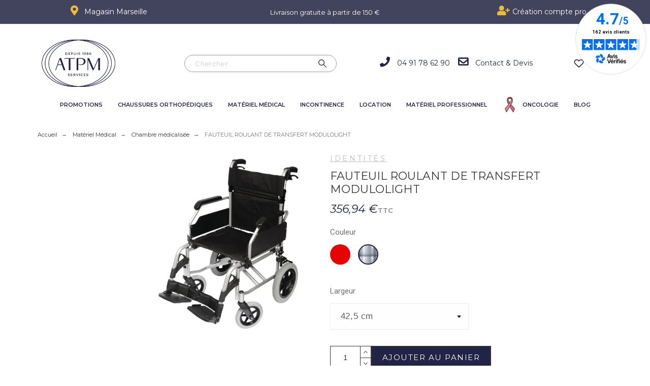

--- FILE ---
content_type: text/html; charset=utf-8
request_url: https://www.atpmservices.com/chambre-medicalisee/fauteuil-transfert-modulo-light-475-cm-235.html
body_size: 79543
content:
<!doctype html><html lang="fr"><head><meta charset="utf-8"><meta http-equiv="x-ua-compatible" content="ie=edge"><title>Fauteuil roulant de transfert Modulolight - ATPM Services</title><meta name="description" content="Le fauteuil roulant de transfert Modulolight rouge ou gris métal est très solide, pliable et possède des freins et des accoudoirs relevables."><meta name="keywords" content=""><link rel="preconnect" href="https://www.facebook.com"><link rel="preconnect" href="https://bootstrap.smartsuppchat.com"><meta name="application-name" content="ATPM Services" /><link rel="canonical" href="https://www.atpmservices.com/chambre-medicalisee/fauteuil-transfert-modulo-light-475-cm-235.html"><meta property="og:type" content="product"><meta property="og:url" content="https://www.atpmservices.com/chambre-medicalisee/fauteuil-transfert-modulo-light-475-cm-235.html"><meta property="og:title" content="Fauteuil roulant de transfert Modulolight - ATPM Services"><meta property="og:site_name" content="ATPM Services"><meta property="og:description" content="Le fauteuil roulant de transfert Modulolight, très robuste, est parfaitement adapté pour les transferts quotidiens à domicile ou en établissement. Vos promenades en extérieur se feront dans le plus grand des conforts grâce à ses grandes roues souples et ses freins tierce-personne de série autobloquants. Avec des accoudoirs relevables, il s&#039;adapte&nbsp;aux personnes jusqu&#039;à 125 kg.Prise en charge par la sécurité sociale&nbsp;"><meta property="og:image" content="https://www.atpmservices.com/582-large_default/fauteuil-transfert-modulo-light-475-cm.webp"><meta property="og:image:alt" content="ATPM Services - FAUTEUIL ROULANT DE TRANSFERT MODULOLIGHT"><meta property="product:retailer_item_id" content="235" /><meta property="product:pretax_price:amount" content="297.45"><meta property="product:pretax_price:currency" content="EUR"><meta property="product:price:amount" content="356.94"><meta property="product:price:currency" content="EUR"><meta property="product:brand" content="IDENTITÉS"><meta property="product:availability" content="last_remaining_items"><meta name="viewport" content="width=device-width,minimum-scale=1,initial-scale=1"><link rel="icon" type="image/vnd.microsoft.icon" href="https://www.atpmservices.com/img/favicon.ico?1653932968"><link rel="shortcut icon" type="image/x-icon" href="https://www.atpmservices.com/img/favicon.ico?1653932968"><link rel="preconnect" href="https://fonts.gstatic.com"><link rel="preload" href="https://fonts.googleapis.com/css?family=Montserrat:400,500%7CArchivo+Narrow:400%7C&amp;subset=latin-ext" as="style" /><link rel="stylesheet" href="https://fonts.googleapis.com/css?family=Montserrat:400,500%7CArchivo+Narrow:400%7C&amp;subset=latin-ext"> <script>var ASPath = "\/modules\/pm_advancedsearch4\/";
    var ASSearchUrl = "https:\/\/www.atpmservices.com\/module\/pm_advancedsearch4\/advancedsearch4";
    var SdsJsOnLoadActions = [];
    var always_load_content = false;
    var as4_orderBySalesAsc = "Meilleures ventes en dernier";
    var as4_orderBySalesDesc = "Meilleures ventes en premier";
    var pkelements = {"controller":"https:\/\/www.atpmservices.com\/module\/pkelements\/actions"};
    var pkfavorites = {"favorite_products_url_add":"https:\/\/www.atpmservices.com\/module\/pkfavorites\/actions?process=add","favorite_products_url_remove":"https:\/\/www.atpmservices.com\/module\/pkfavorites\/actions?process=remove","phrases":{"title":"favorites","add":"Ajouter \u00e0 mes favoris","remove":"Supprimer de mes favoris","added":"Ce produit a \u00e9t\u00e9 ajout\u00e9 \u00e0 vos <a href=\"https:\/\/www.atpmservices.com\/favorites\">favorites<\/a>","removed":"Ce produit a \u00e9t\u00e9 retir\u00e9 de vos <a href=\"https:\/\/www.atpmservices.com\/favorites\">favorites<\/a>"}};
    var pktheme = {"presets_preset":"alysum","gs_totop":true,"gs_cookie_message":false,"gs_cookie_pages":"2","gs_cookie_link":null,"gs_popup_search":false,"gs_latin_ext":true,"gs_cyrillic":false,"header_builder":"41","header_force_mobile":false,"header_sticky":false,"header_sticky_class":"header-sticky","footer_builder":"2","hp_builder":"4","cp_builder_layout":0,"cp_listing_view":true,"cp_view_switcher":true,"cp_perpage":true,"cp_category_preview":false,"cp_subcategories":false,"cp_category_description":false,"cp_collapse_filter":false,"pp_builder_layout":0,"pp_share":true,"pp_countdown":true,"pp_innnerzoom":0,"pp_updownbuttons":true,"pp_builder_thumbs":false,"pp_product_tabs":true,"pp_details_tab":"1","pp_vertical_tabs":0,"pp_product_comments":false,"pp_viewed_products":true,"pp_category_products":true,"pp_crosselling":true,"pp_accessories":true,"cont_show_map":true,"cont_map_zoom_level":"10","cont_map_custom_style":true,"cont_longitude":"-0.4932303","cont_latitude":"39.4240166","cont_map_provider":"google","cont_leaflet_api_key":null,"cont_google_api_key":null,"cont_address_block":true,"cont_email_block":true,"cont_phones_block":true,"cont_service_block":true,"pm_qw_button":true,"pm_atc_button":true,"pm_colors":true,"pm_labels":true,"pm_countdown":true,"pm_hover_image":true,"pm_hover_image_number":"3","pm_filter_image":false,"pm_title":true,"pm_image_type":"home_default","pm_title_multiline":true,"pm_brand":true,"pm_desc":false,"pm_price":true,"pm_details_layout":"pm_details_layout2","pm_stars":false,"pm_attr":"2","pm_feature":-1,"sharing_facebook":true,"sharing_twitter":true,"sharing_pinterest":true,"sharing_email":true,"sharing_whatsapp":true,"sharing_telegram":false,"sharing_tumblr":false,"sharing_linkedin":false,"sharing_reddit":false,"mt_countdown":false,"mt_notify":false,"mt_date_until":"2022-01-01"};
    var prestashop = {"cart":{"products":[],"totals":{"total":{"type":"total","label":"Total","amount":0,"value":"0,00\u00a0\u20ac"},"total_including_tax":{"type":"total","label":"Total TTC","amount":0,"value":"0,00\u00a0\u20ac"},"total_excluding_tax":{"type":"total","label":"Total HT :","amount":0,"value":"0,00\u00a0\u20ac"}},"subtotals":{"products":{"type":"products","label":"Sous-total","amount":0,"value":"0,00\u00a0\u20ac"},"discounts":null,"shipping":{"type":"shipping","label":"Exp\u00e9dition","amount":0,"value":""},"tax":null},"products_count":0,"summary_string":"0 articles","vouchers":{"allowed":1,"added":[]},"discounts":[{"id_cart_rule":"8","id_customer":"0","date_from":"2022-11-25 11:00:00","date_to":"2026-12-31 23:59:00","description":"","quantity":"690","quantity_per_user":"1","priority":"1","partial_use":"1","code":"ATPM5","minimum_amount":"0.000000","minimum_amount_tax":"0","minimum_amount_currency":"1","minimum_amount_shipping":"0","country_restriction":"0","carrier_restriction":"0","group_restriction":"0","cart_rule_restriction":"1","product_restriction":"0","shop_restriction":"0","free_shipping":"0","reduction_percent":"5.00","reduction_amount":"0.000000","reduction_tax":"0","reduction_currency":"1","reduction_product":"0","reduction_exclude_special":"1","gift_product":"0","gift_product_attribute":"0","highlight":"1","active":"1","date_add":"2022-11-25 11:11:43","date_upd":"2026-01-15 20:05:13","id_lang":"1","name":"Remise nouveau client","quantity_for_user":1}],"minimalPurchase":0,"minimalPurchaseRequired":""},"currency":{"name":"Euro","iso_code":"EUR","iso_code_num":"978","sign":"\u20ac"},"customer":{"lastname":null,"firstname":null,"email":null,"birthday":null,"newsletter":null,"newsletter_date_add":null,"optin":null,"website":null,"company":null,"siret":null,"ape":null,"is_logged":false,"gender":{"type":null,"name":null},"addresses":[]},"language":{"name":"Fran\u00e7ais (French)","iso_code":"fr","locale":"fr-FR","language_code":"fr","is_rtl":"0","date_format_lite":"d\/m\/Y","date_format_full":"d\/m\/Y H:i:s","id":1},"page":{"title":"","canonical":null,"meta":{"title":"Fauteuil roulant de transfert Modulolight - ATPM Services","description":"Le fauteuil roulant de transfert Modulolight rouge ou gris m\u00e9tal est tr\u00e8s solide, pliable et poss\u00e8de des freins et des accoudoirs relevables.","keywords":"","robots":"index"},"page_name":"product","body_classes":{"lang-fr":true,"lang-rtl":false,"country-FR":true,"currency-EUR":true,"layout-full-width":true,"page-product":true,"tax-display-enabled":true,"product-id-235":true,"product-FAUTEUIL ROULANT DE TRANSFERT MODULOLIGHT":true,"product-id-category-130":true,"product-id-manufacturer-11":true,"product-id-supplier-0":true,"product-available-for-order":true},"admin_notifications":[]},"shop":{"name":"ATPM Services","logo":"https:\/\/www.atpmservices.com\/img\/oncologia-logo-1653932968.jpg","stores_icon":"https:\/\/www.atpmservices.com\/img\/logo_stores.png","favicon":"https:\/\/www.atpmservices.com\/img\/favicon.ico"},"urls":{"base_url":"https:\/\/www.atpmservices.com\/","current_url":"https:\/\/www.atpmservices.com\/chambre-medicalisee\/fauteuil-transfert-modulo-light-475-cm-235.html","shop_domain_url":"https:\/\/www.atpmservices.com","img_ps_url":"https:\/\/www.atpmservices.com\/img\/","img_cat_url":"https:\/\/www.atpmservices.com\/img\/c\/","img_lang_url":"https:\/\/www.atpmservices.com\/img\/l\/","img_prod_url":"https:\/\/www.atpmservices.com\/img\/p\/","img_manu_url":"https:\/\/www.atpmservices.com\/img\/m\/","img_sup_url":"https:\/\/www.atpmservices.com\/img\/su\/","img_ship_url":"https:\/\/www.atpmservices.com\/img\/s\/","img_store_url":"https:\/\/www.atpmservices.com\/img\/st\/","img_col_url":"https:\/\/www.atpmservices.com\/img\/co\/","img_url":"https:\/\/www.atpmservices.com\/themes\/oncologia\/assets\/img\/","css_url":"https:\/\/www.atpmservices.com\/themes\/oncologia\/assets\/css\/","js_url":"https:\/\/www.atpmservices.com\/themes\/oncologia\/assets\/js\/","pic_url":"https:\/\/www.atpmservices.com\/upload\/","pages":{"address":"https:\/\/www.atpmservices.com\/adresse","addresses":"https:\/\/www.atpmservices.com\/adresses","authentication":"https:\/\/www.atpmservices.com\/connexion","cart":"https:\/\/www.atpmservices.com\/panier","category":"https:\/\/www.atpmservices.com\/index.php?controller=category","cms":"https:\/\/www.atpmservices.com\/index.php?controller=cms","contact":"https:\/\/www.atpmservices.com\/nous-contacter","discount":"https:\/\/www.atpmservices.com\/reduction","guest_tracking":"https:\/\/www.atpmservices.com\/suivi-commande-invite","history":"https:\/\/www.atpmservices.com\/historique-commandes","identity":"https:\/\/www.atpmservices.com\/identite","index":"https:\/\/www.atpmservices.com\/","my_account":"https:\/\/www.atpmservices.com\/mon-compte","order_confirmation":"https:\/\/www.atpmservices.com\/confirmation-commande","order_detail":"https:\/\/www.atpmservices.com\/index.php?controller=order-detail","order_follow":"https:\/\/www.atpmservices.com\/suivi-commande","order":"https:\/\/www.atpmservices.com\/commande","order_return":"https:\/\/www.atpmservices.com\/index.php?controller=order-return","order_slip":"https:\/\/www.atpmservices.com\/avoirs","pagenotfound":"https:\/\/www.atpmservices.com\/page-introuvable","password":"https:\/\/www.atpmservices.com\/recuperation-mot-de-passe","pdf_invoice":"https:\/\/www.atpmservices.com\/index.php?controller=pdf-invoice","pdf_order_return":"https:\/\/www.atpmservices.com\/index.php?controller=pdf-order-return","pdf_order_slip":"https:\/\/www.atpmservices.com\/index.php?controller=pdf-order-slip","prices_drop":"https:\/\/www.atpmservices.com\/promotions","product":"https:\/\/www.atpmservices.com\/index.php?controller=product","search":"https:\/\/www.atpmservices.com\/recherche","sitemap":"https:\/\/www.atpmservices.com\/plan-site","stores":"https:\/\/www.atpmservices.com\/magasins","supplier":"https:\/\/www.atpmservices.com\/fournisseur","register":"https:\/\/www.atpmservices.com\/connexion?create_account=1","order_login":"https:\/\/www.atpmservices.com\/commande?login=1"},"alternative_langs":[],"theme_assets":"\/themes\/oncologia\/assets\/","actions":{"logout":"https:\/\/www.atpmservices.com\/?mylogout="},"no_picture_image":{"bySize":{"small_default":{"url":"https:\/\/www.atpmservices.com\/img\/p\/fr-default-small_default.jpg","width":80,"height":104},"cart_default":{"url":"https:\/\/www.atpmservices.com\/img\/p\/fr-default-cart_default.jpg","width":126,"height":163},"home_default":{"url":"https:\/\/www.atpmservices.com\/img\/p\/fr-default-home_default.jpg","width":380,"height":494},"medium_default":{"url":"https:\/\/www.atpmservices.com\/img\/p\/fr-default-medium_default.jpg","width":500,"height":500},"large_default":{"url":"https:\/\/www.atpmservices.com\/img\/p\/fr-default-large_default.jpg","width":600,"height":600}},"small":{"url":"https:\/\/www.atpmservices.com\/img\/p\/fr-default-small_default.jpg","width":80,"height":104},"medium":{"url":"https:\/\/www.atpmservices.com\/img\/p\/fr-default-home_default.jpg","width":380,"height":494},"large":{"url":"https:\/\/www.atpmservices.com\/img\/p\/fr-default-large_default.jpg","width":600,"height":600},"legend":""}},"configuration":{"display_taxes_label":true,"display_prices_tax_incl":true,"is_catalog":false,"show_prices":true,"opt_in":{"partner":true},"quantity_discount":{"type":"discount","label":"Remise sur prix unitaire"},"voucher_enabled":1,"return_enabled":1},"field_required":[],"breadcrumb":{"links":[{"title":"Accueil","url":"https:\/\/www.atpmservices.com\/"},{"title":"Mat\u00e9riel M\u00e9dical","url":"https:\/\/www.atpmservices.com\/materiel-medical-284"},{"title":"Chambre m\u00e9dicalis\u00e9e","url":"https:\/\/www.atpmservices.com\/chambre-medicalisee-130"},{"title":"FAUTEUIL ROULANT DE TRANSFERT MODULOLIGHT","url":"https:\/\/www.atpmservices.com\/chambre-medicalisee\/fauteuil-transfert-modulo-light-475-cm-235.html"}],"count":4},"link":{"protocol_link":"https:\/\/","protocol_content":"https:\/\/"},"time":1768724660,"static_token":"22c18ada609a3d4f599880d716bff12c","token":"048536ca9175e5721547f5697e9fe545","debug":false};
    var psemailsubscription_subscription = "https:\/\/www.atpmservices.com\/module\/ps_emailsubscription\/subscription";
    var psr_icon_color = "#F19D76";
    var ssIsCeInstalled = false;</script> <link rel="stylesheet" href="https://fonts.googleapis.com/css?family=Montserrat:100,100italic,200,200italic,300,300italic,400,400italic,500,500italic,600,600italic,700,700italic,800,800italic,900,900italic&amp;display=swap" media="all"><link rel="stylesheet" href="https://fonts.googleapis.com/css?family=Roboto:100,100italic,200,200italic,300,300italic,400,400italic,500,500italic,600,600italic,700,700italic,800,800italic,900,900italic%7CRoboto+Slab:100,100italic,200,200italic,300,300italic,400,400italic,500,500italic,600,600italic,700,700italic,800,800italic,900,900italic&amp;display=swap" media="all"><link rel="stylesheet" href="https://fonts.googleapis.com/css?family=Montserrat" media="all"><link rel="stylesheet" href="https://www.atpmservices.com/themes/oncologia/assets/cache/theme-5af6a31578.css" media="all"> <script>var ceFrontendConfig = {"environmentMode":{"edit":false,"wpPreview":false},"is_rtl":false,"breakpoints":{"xs":0,"sm":480,"md":768,"lg":1025,"xl":1440,"xxl":1600},"version":"2.5.9","urls":{"assets":"\/modules\/creativeelements\/views\/"},"productQuickView":0,"settings":{"page":[],"general":{"elementor_global_image_lightbox":"0","elementor_enable_lightbox_in_editor":"yes"}},"post":{"id":"235030101","title":"FAUTEUIL ROULANT DE TRANSFERT MODULOLIGHT","excerpt":""}};</script> <link rel="preload" href="/modules/creativeelements/views/lib/ceicons/fonts/ceicons.woff2?fj664s" as="font" type="font/woff2" crossorigin><link rel="preload" href="/modules/creativeelements/views/lib/font-awesome/fonts/fontawesome-webfont.woff2?v=4.7.0" as="font" type="font/woff2" crossorigin>  <script type="text/javascript">var sp_link_base ='https://www.atpmservices.com';</script> <style></style> <script type="text/javascript">function renderDataAjax(jsonData)
{
    for (var key in jsonData) {
	    if(key=='java_script')
        {
            $('body').append(jsonData[key]);
        }
        else
            if($('#ets_speed_dy_'+key).length)
            {
                if($('#ets_speed_dy_'+key+' #layer_cart').length)
                {
                    $('#ets_speed_dy_'+key).before($('#ets_speed_dy_'+key+' #layer_cart').clone());
                    $('#ets_speed_dy_'+key+' #layer_cart').remove();
                    $('#layer_cart').before('<div class="layer_cart_overlay"></div>');
                }
                $('.ets_speed_dynamic_hook[id="ets_speed_dy_'+key+'"]').replaceWith(jsonData[key]);
            }
              
    }
    if($('#header .shopping_cart').length && $('#header .cart_block').length)
    {
        var shopping_cart = new HoverWatcher('#header .shopping_cart');
        var cart_block = new HoverWatcher('#header .cart_block');
        $("#header .shopping_cart a:first").hover(
    		function(){
    			if (ajaxCart.nb_total_products > 0 || parseInt($('.ajax_cart_quantity').html()) > 0)
    				$("#header .cart_block").stop(true, true).slideDown(450);
    		},
    		function(){
    			setTimeout(function(){
    				if (!shopping_cart.isHoveringOver() && !cart_block.isHoveringOver())
    					$("#header .cart_block").stop(true, true).slideUp(450);
    			}, 200);
    		}
    	);
    }
    if(typeof jsonData.custom_js!== undefined && jsonData.custom_js)
        $('head').append('<script src="'+sp_link_base+'/modules/ets_superspeed/views/js/script_custom.js">');
}</script> <style>.layered_filter_ul .radio,.layered_filter_ul .checkbox {
    display: inline-block;
}
.ets_speed_dynamic_hook .cart-products-count{
    display:none!important;
}
.ets_speed_dynamic_hook .ajax_cart_quantity ,.ets_speed_dynamic_hook .ajax_cart_product_txt,.ets_speed_dynamic_hook .ajax_cart_product_txt_s{
    display:none!important;
}
.ets_speed_dynamic_hook .shopping_cart > a:first-child:after {
    display:none!important;
}</style> <script type="module">window.addEventListener("load", function (){ $.each(SdsJsOnLoadActions, function(k, func){ func.call(); }); });</script><style>.ets_mm_megamenu .mm_menus_li h4,
.ets_mm_megamenu .mm_menus_li h5,
.ets_mm_megamenu .mm_menus_li h6,
.ets_mm_megamenu .mm_menus_li h1,
.ets_mm_megamenu .mm_menus_li h2,
.ets_mm_megamenu .mm_menus_li h3,
.ets_mm_megamenu .mm_menus_li h4 *:not(i),
.ets_mm_megamenu .mm_menus_li h5 *:not(i),
.ets_mm_megamenu .mm_menus_li h6 *:not(i),
.ets_mm_megamenu .mm_menus_li h1 *:not(i),
.ets_mm_megamenu .mm_menus_li h2 *:not(i),
.ets_mm_megamenu .mm_menus_li h3 *:not(i),
.ets_mm_megamenu .mm_menus_li > a{
    font-family: 'Montserrat';
}
.ets_mm_megamenu *:not(.fa):not(i){
    font-family: 'Montserrat';
}

.ets_mm_block *{
    font-size: 13px;
}    

@media (min-width: 768px){
/*layout 1*/
    .ets_mm_megamenu.layout_layout1{
        background: ;
    }
    .layout_layout1 .ets_mm_megamenu_content{
      background: linear-gradient(#FFFFFF, #F2F2F2) repeat scroll 0 0 rgba(0, 0, 0, 0);
      background: -webkit-linear-gradient(#FFFFFF, #F2F2F2) repeat scroll 0 0 rgba(0, 0, 0, 0);
      background: -o-linear-gradient(#FFFFFF, #F2F2F2) repeat scroll 0 0 rgba(0, 0, 0, 0);
    }
    .ets_mm_megamenu.layout_layout1:not(.ybc_vertical_menu) .mm_menus_ul{
         background: ;
    }

    #header .layout_layout1:not(.ybc_vertical_menu) .mm_menus_li > a,
    .layout_layout1 .ybc-menu-vertical-button,
    .layout_layout1 .mm_extra_item *{
        color: #000000
    }
    .layout_layout1 .ybc-menu-vertical-button .ybc-menu-button-toggle_icon_default .icon-bar{
        background-color: #000000
    }
    .layout_layout1 .mm_menus_li:hover > a, 
    .layout_layout1 .mm_menus_li.active > a,
    #header .layout_layout1 .mm_menus_li:hover > a,
    #header .layout_layout1 .mm_menus_li.menu_hover > a,
    .layout_layout1:hover .ybc-menu-vertical-button,
    .layout_layout1 .mm_extra_item button[type="submit"]:hover i,
    #header .layout_layout1 .mm_menus_li.active > a{
        color: #e21957;
    }
    
    .layout_layout1:not(.ybc_vertical_menu) .mm_menus_li > a:before,
    .layout_layout1.ybc_vertical_menu:hover .ybc-menu-vertical-button:before,
    .layout_layout1:hover .ybc-menu-vertical-button .ybc-menu-button-toggle_icon_default .icon-bar,
    .ybc-menu-vertical-button.layout_layout1:hover{background-color: #e21957;}
    
    .layout_layout1:not(.ybc_vertical_menu) .mm_menus_li:hover > a,
    .layout_layout1:not(.ybc_vertical_menu) .mm_menus_li.menu_hover > a,
    .ets_mm_megamenu.layout_layout1.ybc_vertical_menu:hover,
    #header .layout_layout1:not(.ybc_vertical_menu) .mm_menus_li:hover > a,
    #header .layout_layout1:not(.ybc_vertical_menu) .mm_menus_li.menu_hover > a,
    .ets_mm_megamenu.layout_layout1.ybc_vertical_menu:hover{
        background: #ffffff;
    }
    
    .layout_layout1.ets_mm_megamenu .mm_columns_ul,
    .layout_layout1.ybc_vertical_menu .mm_menus_ul{
        background-color: #ffffff;
    }
    #header .layout_layout1 .ets_mm_block_content a,
    #header .layout_layout1 .ets_mm_block_content p,
    .layout_layout1.ybc_vertical_menu .mm_menus_li > a,
    #header .layout_layout1.ybc_vertical_menu .mm_menus_li > a{
        color: #414141;
    }
    
    .layout_layout1 .mm_columns_ul h1,
    .layout_layout1 .mm_columns_ul h2,
    .layout_layout1 .mm_columns_ul h3,
    .layout_layout1 .mm_columns_ul h4,
    .layout_layout1 .mm_columns_ul h5,
    .layout_layout1 .mm_columns_ul h6,
    .layout_layout1 .mm_columns_ul .ets_mm_block > h1 a,
    .layout_layout1 .mm_columns_ul .ets_mm_block > h2 a,
    .layout_layout1 .mm_columns_ul .ets_mm_block > h3 a,
    .layout_layout1 .mm_columns_ul .ets_mm_block > h4 a,
    .layout_layout1 .mm_columns_ul .ets_mm_block > h5 a,
    .layout_layout1 .mm_columns_ul .ets_mm_block > h6 a,
    #header .layout_layout1 .mm_columns_ul .ets_mm_block > h1 a,
    #header .layout_layout1 .mm_columns_ul .ets_mm_block > h2 a,
    #header .layout_layout1 .mm_columns_ul .ets_mm_block > h3 a,
    #header .layout_layout1 .mm_columns_ul .ets_mm_block > h4 a,
    #header .layout_layout1 .mm_columns_ul .ets_mm_block > h5 a,
    #header .layout_layout1 .mm_columns_ul .ets_mm_block > h6 a,
    .layout_layout1 .mm_columns_ul .h1,
    .layout_layout1 .mm_columns_ul .h2,
    .layout_layout1 .mm_columns_ul .h3,
    .layout_layout1 .mm_columns_ul .h4,
    .layout_layout1 .mm_columns_ul .h5,
    .layout_layout1 .mm_columns_ul .h6{
        color: #414141;
    }
    
    
    .layout_layout1 li:hover > a,
    .layout_layout1 li > a:hover,
    .layout_layout1 .mm_tabs_li.open .mm_tab_toggle_title,
    .layout_layout1 .mm_tabs_li.open .mm_tab_toggle_title a,
    .layout_layout1 .mm_tabs_li:hover .mm_tab_toggle_title,
    .layout_layout1 .mm_tabs_li:hover .mm_tab_toggle_title a,
    #header .layout_layout1 .mm_tabs_li.open .mm_tab_toggle_title,
    #header .layout_layout1 .mm_tabs_li.open .mm_tab_toggle_title a,
    #header .layout_layout1 .mm_tabs_li:hover .mm_tab_toggle_title,
    #header .layout_layout1 .mm_tabs_li:hover .mm_tab_toggle_title a,
    .layout_layout1.ybc_vertical_menu .mm_menus_li > a,
    #header .layout_layout1 li:hover > a,
    .layout_layout1.ybc_vertical_menu .mm_menus_li:hover > a,
    #header .layout_layout1.ybc_vertical_menu .mm_menus_li:hover > a,
    #header .layout_layout1 .mm_columns_ul .mm_block_type_product .product-title > a:hover,
    #header .layout_layout1 li > a:hover{color: #e21957;}
    
    
/*end layout 1*/
    
    
    /*layout 2*/
    .ets_mm_megamenu.layout_layout2{
        background-color: #3cabdb;
    }
    
    #header .layout_layout2:not(.ybc_vertical_menu) .mm_menus_li > a,
    .layout_layout2 .ybc-menu-vertical-button,
    .layout_layout2 .mm_extra_item *{
        color: #ffffff
    }
    .layout_layout2 .ybc-menu-vertical-button .ybc-menu-button-toggle_icon_default .icon-bar{
        background-color: #ffffff
    }
    .layout_layout2:not(.ybc_vertical_menu) .mm_menus_li:hover > a, 
    .layout_layout2:not(.ybc_vertical_menu) .mm_menus_li.active > a,
    #header .layout_layout2:not(.ybc_vertical_menu) .mm_menus_li:hover > a,
    .layout_layout2:hover .ybc-menu-vertical-button,
    .layout_layout2 .mm_extra_item button[type="submit"]:hover i,
    #header .layout_layout2:not(.ybc_vertical_menu) .mm_menus_li.active > a{color: #ffffff;}
    
    .layout_layout2:hover .ybc-menu-vertical-button .ybc-menu-button-toggle_icon_default .icon-bar{
        background-color: #ffffff;
    }
    .layout_layout2:not(.ybc_vertical_menu) .mm_menus_li:hover > a,
    #header .layout_layout2:not(.ybc_vertical_menu) .mm_menus_li:hover > a,
    .ets_mm_megamenu.layout_layout2.ybc_vertical_menu:hover{
        background-color: #50b4df;
    }
    
    .layout_layout2.ets_mm_megamenu .mm_columns_ul,
    .layout_layout2.ybc_vertical_menu .mm_menus_ul{
        background-color: #ffffff;
    }
    #header .layout_layout2 .ets_mm_block_content a,
    .layout_layout2.ybc_vertical_menu .mm_menus_li > a,
    #header .layout_layout2.ybc_vertical_menu .mm_menus_li > a,
    #header .layout_layout2 .ets_mm_block_content p{
        color: #666666;
    }
    
    .layout_layout2 .mm_columns_ul h1,
    .layout_layout2 .mm_columns_ul h2,
    .layout_layout2 .mm_columns_ul h3,
    .layout_layout2 .mm_columns_ul h4,
    .layout_layout2 .mm_columns_ul h5,
    .layout_layout2 .mm_columns_ul h6,
    .layout_layout2 .mm_columns_ul .ets_mm_block > h1 a,
    .layout_layout2 .mm_columns_ul .ets_mm_block > h2 a,
    .layout_layout2 .mm_columns_ul .ets_mm_block > h3 a,
    .layout_layout2 .mm_columns_ul .ets_mm_block > h4 a,
    .layout_layout2 .mm_columns_ul .ets_mm_block > h5 a,
    .layout_layout2 .mm_columns_ul .ets_mm_block > h6 a,
    #header .layout_layout2 .mm_columns_ul .ets_mm_block > h1 a,
    #header .layout_layout2 .mm_columns_ul .ets_mm_block > h2 a,
    #header .layout_layout2 .mm_columns_ul .ets_mm_block > h3 a,
    #header .layout_layout2 .mm_columns_ul .ets_mm_block > h4 a,
    #header .layout_layout2 .mm_columns_ul .ets_mm_block > h5 a,
    #header .layout_layout2 .mm_columns_ul .ets_mm_block > h6 a,
    .layout_layout2 .mm_columns_ul .h1,
    .layout_layout2 .mm_columns_ul .h2,
    .layout_layout2 .mm_columns_ul .h3,
    .layout_layout2 .mm_columns_ul .h4,
    .layout_layout2 .mm_columns_ul .h5,
    .layout_layout2 .mm_columns_ul .h6{
        color: #414141;
    }
    
    
    .layout_layout2 li:hover > a,
    .layout_layout2 li > a:hover,
    .layout_layout2 .mm_tabs_li.open .mm_tab_toggle_title,
    .layout_layout2 .mm_tabs_li.open .mm_tab_toggle_title a,
    .layout_layout2 .mm_tabs_li:hover .mm_tab_toggle_title,
    .layout_layout2 .mm_tabs_li:hover .mm_tab_toggle_title a,
    #header .layout_layout2 .mm_tabs_li.open .mm_tab_toggle_title,
    #header .layout_layout2 .mm_tabs_li.open .mm_tab_toggle_title a,
    #header .layout_layout2 .mm_tabs_li:hover .mm_tab_toggle_title,
    #header .layout_layout2 .mm_tabs_li:hover .mm_tab_toggle_title a,
    #header .layout_layout2 li:hover > a,
    .layout_layout2.ybc_vertical_menu .mm_menus_li > a,
    .layout_layout2.ybc_vertical_menu .mm_menus_li:hover > a,
    #header .layout_layout2.ybc_vertical_menu .mm_menus_li:hover > a,
    #header .layout_layout2 .mm_columns_ul .mm_block_type_product .product-title > a:hover,
    #header .layout_layout2 li > a:hover{color: #fc4444;}
    
    
    
    /*layout 3*/
    .ets_mm_megamenu.layout_layout3,
    .layout_layout3 .mm_tab_li_content{
        background-color: #333333;
        
    }
    #header .layout_layout3:not(.ybc_vertical_menu) .mm_menus_li > a,
    .layout_layout3 .ybc-menu-vertical-button,
    .layout_layout3 .mm_extra_item *{
        color: #ffffff
    }
    .layout_layout3 .ybc-menu-vertical-button .ybc-menu-button-toggle_icon_default .icon-bar{
        background-color: #ffffff
    }
    .layout_layout3 .mm_menus_li:hover > a, 
    .layout_layout3 .mm_menus_li.active > a,
    .layout_layout3 .mm_extra_item button[type="submit"]:hover i,
    #header .layout_layout3 .mm_menus_li:hover > a,
    #header .layout_layout3 .mm_menus_li.active > a,
    .layout_layout3:hover .ybc-menu-vertical-button,
    .layout_layout3:hover .ybc-menu-vertical-button .ybc-menu-button-toggle_icon_default .icon-bar{
        color: #ffffff;
    }
    
    .layout_layout3:not(.ybc_vertical_menu) .mm_menus_li:hover > a,
    #header .layout_layout3:not(.ybc_vertical_menu) .mm_menus_li:hover > a,
    .ets_mm_megamenu.layout_layout3.ybc_vertical_menu:hover,
    .layout_layout3 .mm_tabs_li.open .mm_columns_contents_ul,
    .layout_layout3 .mm_tabs_li.open .mm_tab_li_content {
        background-color: #000000;
    }
    .layout_layout3 .mm_tabs_li.open.mm_tabs_has_content .mm_tab_li_content .mm_tab_name::before{
        border-right-color: #000000;
    }
    .layout_layout3.ets_mm_megamenu .mm_columns_ul,
    .ybc_vertical_menu.layout_layout3 .mm_menus_ul.ets_mn_submenu_full_height .mm_menus_li:hover a::before,
    .layout_layout3.ybc_vertical_menu .mm_menus_ul{
        background-color: #000000;
        border-color: #000000;
    }
    #header .layout_layout3 .ets_mm_block_content a,
    #header .layout_layout3 .ets_mm_block_content p,
    .layout_layout3.ybc_vertical_menu .mm_menus_li > a,
    #header .layout_layout3.ybc_vertical_menu .mm_menus_li > a{
        color: #dcdcdc;
    }
    
    .layout_layout3 .mm_columns_ul h1,
    .layout_layout3 .mm_columns_ul h2,
    .layout_layout3 .mm_columns_ul h3,
    .layout_layout3 .mm_columns_ul h4,
    .layout_layout3 .mm_columns_ul h5,
    .layout_layout3 .mm_columns_ul h6,
    .layout_layout3 .mm_columns_ul .ets_mm_block > h1 a,
    .layout_layout3 .mm_columns_ul .ets_mm_block > h2 a,
    .layout_layout3 .mm_columns_ul .ets_mm_block > h3 a,
    .layout_layout3 .mm_columns_ul .ets_mm_block > h4 a,
    .layout_layout3 .mm_columns_ul .ets_mm_block > h5 a,
    .layout_layout3 .mm_columns_ul .ets_mm_block > h6 a,
    #header .layout_layout3 .mm_columns_ul .ets_mm_block > h1 a,
    #header .layout_layout3 .mm_columns_ul .ets_mm_block > h2 a,
    #header .layout_layout3 .mm_columns_ul .ets_mm_block > h3 a,
    #header .layout_layout3 .mm_columns_ul .ets_mm_block > h4 a,
    #header .layout_layout3 .mm_columns_ul .ets_mm_block > h5 a,
    #header .layout_layout3 .mm_columns_ul .ets_mm_block > h6 a,
    .layout_layout3 .mm_columns_ul .h1,
    .layout_layout3 .mm_columns_ul .h2,
    .layout_layout3 .mm_columns_ul .h3,
    .layout_layout3.ybc_vertical_menu .mm_menus_li:hover > a,
    #header .layout_layout3.ybc_vertical_menu .mm_menus_li:hover > a,
    .layout_layout3 .mm_columns_ul .h4,
    .layout_layout3 .mm_columns_ul .h5,
    .layout_layout3 .mm_columns_ul .h6{
        color: #ec4249;
    }
    
    
    .layout_layout3 li:hover > a,
    .layout_layout3 li > a:hover,
    .layout_layout3 .mm_tabs_li.open .mm_tab_toggle_title,
    .layout_layout3 .mm_tabs_li.open .mm_tab_toggle_title a,
    .layout_layout3 .mm_tabs_li:hover .mm_tab_toggle_title,
    .layout_layout3 .mm_tabs_li:hover .mm_tab_toggle_title a,
    #header .layout_layout3 .mm_tabs_li.open .mm_tab_toggle_title,
    #header .layout_layout3 .mm_tabs_li.open .mm_tab_toggle_title a,
    #header .layout_layout3 .mm_tabs_li:hover .mm_tab_toggle_title,
    #header .layout_layout3 .mm_tabs_li:hover .mm_tab_toggle_title a,
    #header .layout_layout3 li:hover > a,
    #header .layout_layout3 .mm_columns_ul .mm_block_type_product .product-title > a:hover,
    #header .layout_layout3 li > a:hover,
    .layout_layout3.ybc_vertical_menu .mm_menus_li > a,
    .layout_layout3 .has-sub .ets_mm_categories li > a:hover,
    #header .layout_layout3 .has-sub .ets_mm_categories li > a:hover{color: #fc4444;}
    
    
    /*layout 4*/
    
    .ets_mm_megamenu.layout_layout4{
        background-color: #ffffff;
    }
    .ets_mm_megamenu.layout_layout4:not(.ybc_vertical_menu) .mm_menus_ul{
         background: #ffffff;
    }

    #header .layout_layout4:not(.ybc_vertical_menu) .mm_menus_li > a,
    .layout_layout4 .ybc-menu-vertical-button,
    .layout_layout4 .mm_extra_item *{
        color: #333333
    }
    .layout_layout4 .ybc-menu-vertical-button .ybc-menu-button-toggle_icon_default .icon-bar{
        background-color: #333333
    }
    
    .layout_layout4 .mm_menus_li:hover > a, 
    .layout_layout4 .mm_menus_li.active > a,
    #header .layout_layout4 .mm_menus_li:hover > a,
    .layout_layout4:hover .ybc-menu-vertical-button,
    #header .layout_layout4 .mm_menus_li.active > a{color: #ffffff;}
    
    .layout_layout4:hover .ybc-menu-vertical-button .ybc-menu-button-toggle_icon_default .icon-bar{
        background-color: #ffffff;
    }
    
    .layout_layout4:not(.ybc_vertical_menu) .mm_menus_li:hover > a,
    .layout_layout4:not(.ybc_vertical_menu) .mm_menus_li.active > a,
    .layout_layout4:not(.ybc_vertical_menu) .mm_menus_li:hover > span, 
    .layout_layout4:not(.ybc_vertical_menu) .mm_menus_li.active > span,
    #header .layout_layout4:not(.ybc_vertical_menu) .mm_menus_li:hover > a, 
    #header .layout_layout4:not(.ybc_vertical_menu) .mm_menus_li.active > a,
    .layout_layout4:not(.ybc_vertical_menu) .mm_menus_li:hover > a,
    #header .layout_layout4:not(.ybc_vertical_menu) .mm_menus_li:hover > a,
    .ets_mm_megamenu.layout_layout4.ybc_vertical_menu:hover,
    #header .layout_layout4 .mm_menus_li:hover > span, 
    #header .layout_layout4 .mm_menus_li.active > span{
        background-color: #ec4249;
    }
    .layout_layout4 .ets_mm_megamenu_content {
      border-bottom-color: #ec4249;
    }
    
    .layout_layout4.ets_mm_megamenu .mm_columns_ul,
    .ybc_vertical_menu.layout_layout4 .mm_menus_ul .mm_menus_li:hover a::before,
    .layout_layout4.ybc_vertical_menu .mm_menus_ul{
        background-color: #ffffff;
    }
    #header .layout_layout4 .ets_mm_block_content a,
    .layout_layout4.ybc_vertical_menu .mm_menus_li > a,
    #header .layout_layout4.ybc_vertical_menu .mm_menus_li > a,
    #header .layout_layout4 .ets_mm_block_content p{
        color: #666666;
    }
    
    .layout_layout4 .mm_columns_ul h1,
    .layout_layout4 .mm_columns_ul h2,
    .layout_layout4 .mm_columns_ul h3,
    .layout_layout4 .mm_columns_ul h4,
    .layout_layout4 .mm_columns_ul h5,
    .layout_layout4 .mm_columns_ul h6,
    .layout_layout4 .mm_columns_ul .ets_mm_block > h1 a,
    .layout_layout4 .mm_columns_ul .ets_mm_block > h2 a,
    .layout_layout4 .mm_columns_ul .ets_mm_block > h3 a,
    .layout_layout4 .mm_columns_ul .ets_mm_block > h4 a,
    .layout_layout4 .mm_columns_ul .ets_mm_block > h5 a,
    .layout_layout4 .mm_columns_ul .ets_mm_block > h6 a,
    #header .layout_layout4 .mm_columns_ul .ets_mm_block > h1 a,
    #header .layout_layout4 .mm_columns_ul .ets_mm_block > h2 a,
    #header .layout_layout4 .mm_columns_ul .ets_mm_block > h3 a,
    #header .layout_layout4 .mm_columns_ul .ets_mm_block > h4 a,
    #header .layout_layout4 .mm_columns_ul .ets_mm_block > h5 a,
    #header .layout_layout4 .mm_columns_ul .ets_mm_block > h6 a,
    .layout_layout4 .mm_columns_ul .h1,
    .layout_layout4 .mm_columns_ul .h2,
    .layout_layout4 .mm_columns_ul .h3,
    .layout_layout4 .mm_columns_ul .h4,
    .layout_layout4 .mm_columns_ul .h5,
    .layout_layout4 .mm_columns_ul .h6{
        color: #414141;
    }
    
    .layout_layout4 li:hover > a,
    .layout_layout4 li > a:hover,
    .layout_layout4 .mm_tabs_li.open .mm_tab_toggle_title,
    .layout_layout4 .mm_tabs_li.open .mm_tab_toggle_title a,
    .layout_layout4 .mm_tabs_li:hover .mm_tab_toggle_title,
    .layout_layout4 .mm_tabs_li:hover .mm_tab_toggle_title a,
    #header .layout_layout4 .mm_tabs_li.open .mm_tab_toggle_title,
    #header .layout_layout4 .mm_tabs_li.open .mm_tab_toggle_title a,
    #header .layout_layout4 .mm_tabs_li:hover .mm_tab_toggle_title,
    #header .layout_layout4 .mm_tabs_li:hover .mm_tab_toggle_title a,
    #header .layout_layout4 li:hover > a,
    .layout_layout4.ybc_vertical_menu .mm_menus_li > a,
    .layout_layout4.ybc_vertical_menu .mm_menus_li:hover > a,
    #header .layout_layout4.ybc_vertical_menu .mm_menus_li:hover > a,
    #header .layout_layout4 .mm_columns_ul .mm_block_type_product .product-title > a:hover,
    #header .layout_layout4 li > a:hover{color: #ec4249;}
    
    /* end layout 4*/
    
    
    
    
    /* Layout 5*/
    .ets_mm_megamenu.layout_layout5{
        background-color: #f6f6f6;
    }
    .ets_mm_megamenu.layout_layout5:not(.ybc_vertical_menu) .mm_menus_ul{
         background: #f6f6f6;
    }
    
    #header .layout_layout5:not(.ybc_vertical_menu) .mm_menus_li > a,
    .layout_layout5 .ybc-menu-vertical-button,
    .layout_layout5 .mm_extra_item *{
        color: #333333
    }
    .layout_layout5 .ybc-menu-vertical-button .ybc-menu-button-toggle_icon_default .icon-bar{
        background-color: #333333
    }
    .layout_layout5 .mm_menus_li:hover > a, 
    .layout_layout5 .mm_menus_li.active > a,
    .layout_layout5 .mm_extra_item button[type="submit"]:hover i,
    #header .layout_layout5 .mm_menus_li:hover > a,
    #header .layout_layout5 .mm_menus_li.active > a,
    .layout_layout5:hover .ybc-menu-vertical-button{
        color: #ec4249;
    }
    .layout_layout5:hover .ybc-menu-vertical-button .ybc-menu-button-toggle_icon_default .icon-bar{
        background-color: #ec4249;
    }
    
    .layout_layout5 .mm_menus_li > a:before{background-color: #ec4249;}
    

    .layout_layout5:not(.ybc_vertical_menu) .mm_menus_li:hover > a,
    #header .layout_layout5:not(.ybc_vertical_menu) .mm_menus_li:hover > a,
    .ets_mm_megamenu.layout_layout5.ybc_vertical_menu:hover,
    #header .layout_layout5 .mm_menus_li:hover > a{
        background-color: ;
    }
    
    .layout_layout5.ets_mm_megamenu .mm_columns_ul,
    .ybc_vertical_menu.layout_layout5 .mm_menus_ul .mm_menus_li:hover a::before,
    .layout_layout5.ybc_vertical_menu .mm_menus_ul{
        background-color: #ffffff;
    }
    #header .layout_layout5 .ets_mm_block_content a,
    .layout_layout5.ybc_vertical_menu .mm_menus_li > a,
    #header .layout_layout5.ybc_vertical_menu .mm_menus_li > a,
    #header .layout_layout5 .ets_mm_block_content p{
        color: #333333;
    }
    
    .layout_layout5 .mm_columns_ul h1,
    .layout_layout5 .mm_columns_ul h2,
    .layout_layout5 .mm_columns_ul h3,
    .layout_layout5 .mm_columns_ul h4,
    .layout_layout5 .mm_columns_ul h5,
    .layout_layout5 .mm_columns_ul h6,
    .layout_layout5 .mm_columns_ul .ets_mm_block > h1 a,
    .layout_layout5 .mm_columns_ul .ets_mm_block > h2 a,
    .layout_layout5 .mm_columns_ul .ets_mm_block > h3 a,
    .layout_layout5 .mm_columns_ul .ets_mm_block > h4 a,
    .layout_layout5 .mm_columns_ul .ets_mm_block > h5 a,
    .layout_layout5 .mm_columns_ul .ets_mm_block > h6 a,
    #header .layout_layout5 .mm_columns_ul .ets_mm_block > h1 a,
    #header .layout_layout5 .mm_columns_ul .ets_mm_block > h2 a,
    #header .layout_layout5 .mm_columns_ul .ets_mm_block > h3 a,
    #header .layout_layout5 .mm_columns_ul .ets_mm_block > h4 a,
    #header .layout_layout5 .mm_columns_ul .ets_mm_block > h5 a,
    #header .layout_layout5 .mm_columns_ul .ets_mm_block > h6 a,
    .layout_layout5 .mm_columns_ul .h1,
    .layout_layout5 .mm_columns_ul .h2,
    .layout_layout5 .mm_columns_ul .h3,
    .layout_layout5 .mm_columns_ul .h4,
    .layout_layout5 .mm_columns_ul .h5,
    .layout_layout5 .mm_columns_ul .h6{
        color: #414141;
    }
    
    .layout_layout5 li:hover > a,
    .layout_layout5 li > a:hover,
    .layout_layout5 .mm_tabs_li.open .mm_tab_toggle_title,
    .layout_layout5 .mm_tabs_li.open .mm_tab_toggle_title a,
    .layout_layout5 .mm_tabs_li:hover .mm_tab_toggle_title,
    .layout_layout5 .mm_tabs_li:hover .mm_tab_toggle_title a,
    #header .layout_layout5 .mm_tabs_li.open .mm_tab_toggle_title,
    #header .layout_layout5 .mm_tabs_li.open .mm_tab_toggle_title a,
    #header .layout_layout5 .mm_tabs_li:hover .mm_tab_toggle_title,
    #header .layout_layout5 .mm_tabs_li:hover .mm_tab_toggle_title a,
    .layout_layout5.ybc_vertical_menu .mm_menus_li > a,
    #header .layout_layout5 li:hover > a,
    .layout_layout5.ybc_vertical_menu .mm_menus_li:hover > a,
    #header .layout_layout5.ybc_vertical_menu .mm_menus_li:hover > a,
    #header .layout_layout5 .mm_columns_ul .mm_block_type_product .product-title > a:hover,
    #header .layout_layout5 li > a:hover{color: #ec4249;}
    
    /*end layout 5*/
}


@media (max-width: 767px){
    .ybc-menu-vertical-button,
    .transition_floating .close_menu, 
    .transition_full .close_menu{
        background-color: #000000;
        color: #ffffff;
    }
    .transition_floating .close_menu *, 
    .transition_full .close_menu *,
    .ybc-menu-vertical-button .icon-bar{
        color: #ffffff;
    }

    .close_menu .icon-bar,
    .ybc-menu-vertical-button .icon-bar {
      background-color: #ffffff;
    }
    .mm_menus_back_icon{
        border-color: #ffffff;
    }
    
    .layout_layout1 .mm_menus_li:hover > a, 
    .layout_layout1 .mm_menus_li.menu_hover > a,
    #header .layout_layout1 .mm_menus_li.menu_hover > a,
    #header .layout_layout1 .mm_menus_li:hover > a{
        color: #e21957;
    }
    .layout_layout1 .mm_has_sub.mm_menus_li:hover .arrow::before{
        /*border-color: #e21957;*/
    }
    
    
    .layout_layout1 .mm_menus_li:hover > a,
    .layout_layout1 .mm_menus_li.menu_hover > a,
    #header .layout_layout1 .mm_menus_li.menu_hover > a,
    #header .layout_layout1 .mm_menus_li:hover > a{
        background-color: #ffffff;
    }
    .layout_layout1 li:hover > a,
    .layout_layout1 li > a:hover,
    #header .layout_layout1 li:hover > a,
    #header .layout_layout1 .mm_columns_ul .mm_block_type_product .product-title > a:hover,
    #header .layout_layout1 li > a:hover{
        color: #e21957;
    }
    
    /*------------------------------------------------------*/
    
    
    .layout_layout2 .mm_menus_li:hover > a, 
    #header .layout_layout2 .mm_menus_li:hover > a{color: #ffffff;}
    .layout_layout2 .mm_has_sub.mm_menus_li:hover .arrow::before{
        border-color: #ffffff;
    }
    
    .layout_layout2 .mm_menus_li:hover > a,
    #header .layout_layout2 .mm_menus_li:hover > a{
        background-color: #50b4df;
    }
    .layout_layout2 li:hover > a,
    .layout_layout2 li > a:hover,
    #header .layout_layout2 li:hover > a,
    #header .layout_layout2 .mm_columns_ul .mm_block_type_product .product-title > a:hover,
    #header .layout_layout2 li > a:hover{color: #fc4444;}
    
    /*------------------------------------------------------*/
    
    

    .layout_layout3 .mm_menus_li:hover > a, 
    #header .layout_layout3 .mm_menus_li:hover > a{
        color: #ffffff;
    }
    .layout_layout3 .mm_has_sub.mm_menus_li:hover .arrow::before{
        border-color: #ffffff;
    }
    
    .layout_layout3 .mm_menus_li:hover > a,
    #header .layout_layout3 .mm_menus_li:hover > a{
        background-color: #000000;
    }
    .layout_layout3 li:hover > a,
    .layout_layout3 li > a:hover,
    #header .layout_layout3 li:hover > a,
    #header .layout_layout3 .mm_columns_ul .mm_block_type_product .product-title > a:hover,
    #header .layout_layout3 li > a:hover,
    .layout_layout3 .has-sub .ets_mm_categories li > a:hover,
    #header .layout_layout3 .has-sub .ets_mm_categories li > a:hover{color: #fc4444;}
    
    
    
    /*------------------------------------------------------*/
    
    
    .layout_layout4 .mm_menus_li:hover > a, 
    #header .layout_layout4 .mm_menus_li:hover > a{
        color: #ffffff;
    }
    
    .layout_layout4 .mm_has_sub.mm_menus_li:hover .arrow::before{
        border-color: #ffffff;
    }
    
    .layout_layout4 .mm_menus_li:hover > a,
    #header .layout_layout4 .mm_menus_li:hover > a{
        background-color: #ec4249;
    }
    .layout_layout4 li:hover > a,
    .layout_layout4 li > a:hover,
    #header .layout_layout4 li:hover > a,
    #header .layout_layout4 .mm_columns_ul .mm_block_type_product .product-title > a:hover,
    #header .layout_layout4 li > a:hover{color: #ec4249;}
    
    
    /*------------------------------------------------------*/
    
    
    .layout_layout5 .mm_menus_li:hover > a, 
    #header .layout_layout5 .mm_menus_li:hover > a{color: #ec4249;}
    .layout_layout5 .mm_has_sub.mm_menus_li:hover .arrow::before{
        border-color: #ec4249;
    }
    
    .layout_layout5 .mm_menus_li:hover > a,
    #header .layout_layout5 .mm_menus_li:hover > a{
        background-color: ;
    }
    .layout_layout5 li:hover > a,
    .layout_layout5 li > a:hover,
    #header .layout_layout5 li:hover > a,
    #header .layout_layout5 .mm_columns_ul .mm_block_type_product .product-title > a:hover,
    #header .layout_layout5 li > a:hover{color: #ec4249;}
    
    /*------------------------------------------------------*/
    
    
    
    
}</style> <script type="text/javascript">var ets_ct7_recaptcha_enabled = 0;</script> <script type="text/javascript">var url_basic_ets ='https://www.atpmservices.com/';
var link_contact_ets ='https://www.atpmservices.com/module/ets_contactform7/contact';</script> <script async src="https://www.googletagmanager.com/gtag/js?id=G-JXK86V2KFL"></script> <script>window.dataLayer = window.dataLayer || [];
  function gtag(){dataLayer.push(arguments);}
  gtag('js', new Date());
  gtag(
    'config',
    'G-JXK86V2KFL',
    {
      'debug_mode':false
                      }
  );</script> <script src="https://cdn.brevo.com/js/sdk-loader.js" async></script> <script>window.Brevo = window.Brevo || [];
    Brevo.push([
        "init",
        {
            client_key: "fipyuiu3nlmnxnqivh38lej3",
            email_id: "",
        },
    ]);</script> </head><body id="product" class="lang-fr country-fr currency-eur layout-full-width page-product tax-display-enabled product-id-235 product-fauteuil-roulant-de-transfert-modulolight product-id-category-130 product-id-manufacturer-11 product-id-supplier-0 product-available-for-order pm-details-layout2 elementor-page elementor-page-235030101"><div id="pattern" class="root-item"> <header id="header" class="header-sticky"><div data-elementor-type="page" data-elementor-id="41010000" class="elementor elementor-41010000" data-elementor-settings="[]"><div class="elementor-inner"><div class="elementor-section-wrap"> <header class="elementor-element elementor-element-qcfeaqp elementor-section-content-middle elementor-section-stretched elementor-hidden-desktop elementor-section-boxed elementor-section-height-default elementor-section-height-default elementor-section elementor-top-section" data-id="qcfeaqp" data-element_type="section" data-settings="{&quot;stretch_section&quot;:&quot;section-stretched&quot;,&quot;background_background&quot;:&quot;classic&quot;}"><div class="elementor-container elementor-column-gap-default"><div class="elementor-row"><div class="elementor-element elementor-element-fxiyzki elementor-sm-60 elementor-column elementor-col-33 elementor-top-column" data-id="fxiyzki" data-element_type="column"><div class="elementor-column-wrap elementor-element-populated"><div class="elementor-widget-wrap"><div class="elementor-element elementor-element-863669b elementor-icon-list--layout-inline elementor-align-left elementor-hidden-desktop elementor-hidden-tablet elementor-widget elementor-widget-icon-list" data-id="863669b" data-element_type="widget" data-widget_type="icon-list.default"><div class="elementor-widget-container"><ul class="elementor-icon-list-items elementor-inline-items"><li class="elementor-icon-list-item" > <a href="tel:0491786290"> <span class="elementor-icon-list-icon"> <i class="fa fa-phone" aria-hidden="true"></i> </span> <span class="elementor-icon-list-text"></span> </a></li><li class="elementor-icon-list-item" > <a href="https://www.atpmservices.com/content/7-nous-contacter"> <span class="elementor-icon-list-icon"> <i class="fa fa-envelope" aria-hidden="true"></i> </span> <span class="elementor-icon-list-text"></span> </a></li></ul></div></div></div></div></div> <header class="elementor-element elementor-element-ovockke elementor-sm-40 elementor-column elementor-col-33 elementor-top-column" data-id="ovockke" data-element_type="column"><div class="elementor-column-wrap elementor-element-populated"><div class="elementor-widget-wrap"><div class="elementor-element elementor-element-accc762 elementor-hidden-desktop elementor-widget elementor-widget-text-editor" data-id="accc762" data-element_type="widget" data-widget_type="text-editor.default"><div class="elementor-widget-container"><div class="elementor-text-editor elementor-clearfix"><div class="surheader" style="justify-content: center;"><p style="text-align: center;"><span style="color: #ffffff;">Livraison gratuite dès&nbsp;150 €</span></p></div></div></div></div></div></div> </header><div class="elementor-element elementor-element-ywvegnt elementor-hidden-phone elementor-column elementor-col-33 elementor-top-column" data-id="ywvegnt" data-element_type="column"><div class="elementor-column-wrap"><div class="elementor-widget-wrap"></div></div></div></div></div> </header> <header class="elementor-element elementor-element-6b00def elementor-section-content-middle elementor-section-stretched elementor-hidden-tablet elementor-hidden-phone elementor-section-boxed elementor-section-height-default elementor-section-height-default elementor-section elementor-top-section" data-id="6b00def" data-element_type="section" data-settings="{&quot;stretch_section&quot;:&quot;section-stretched&quot;,&quot;background_background&quot;:&quot;classic&quot;}"><div class="elementor-container elementor-column-gap-default"><div class="elementor-row"><div class="elementor-element elementor-element-33cdd69 elementor-sm-60 elementor-column elementor-col-33 elementor-top-column" data-id="33cdd69" data-element_type="column"><div class="elementor-column-wrap elementor-element-populated"><div class="elementor-widget-wrap"><div class="elementor-element elementor-element-3cdea2a elementor-icon-list--layout-inline elementor-align-center elementor-widget elementor-widget-icon-list" data-id="3cdea2a" data-element_type="widget" data-widget_type="icon-list.default"><div class="elementor-widget-container"><ul class="elementor-icon-list-items elementor-inline-items"><li class="elementor-icon-list-item" > <a href="https://www.atpmservices.com/content/23-le-magasin"> <span class="elementor-icon-list-icon"> <i class="fa fa-map-marker" aria-hidden="true"></i> </span> <span class="elementor-icon-list-text">Magasin Marseille</span> </a></li></ul></div></div></div></div></div> <header class="elementor-element elementor-element-78a6ea9 elementor-sm-40 elementor-column elementor-col-33 elementor-top-column" data-id="78a6ea9" data-element_type="column"><div class="elementor-column-wrap elementor-element-populated"><div class="elementor-widget-wrap"><div class="elementor-element elementor-element-6c0b122 elementor-hidden-tablet elementor-hidden-phone elementor-widget elementor-widget-text-editor" data-id="6c0b122" data-element_type="widget" data-widget_type="text-editor.default"><div class="elementor-widget-container"><div class="elementor-text-editor elementor-clearfix"><div class="surheader" style="justify-content: center;"><p style="text-align: center;"><span style="color: #ffffff;">Livraison gratuite à partir de 150 €</span></p></div></div></div></div></div></div> </header><div class="elementor-element elementor-element-54a3b36 elementor-hidden-phone elementor-column elementor-col-33 elementor-top-column" data-id="54a3b36" data-element_type="column"><div class="elementor-column-wrap elementor-element-populated"><div class="elementor-widget-wrap"><div class="elementor-element elementor-element-273014e elementor-icon-list--layout-inline elementor-align-center elementor-widget elementor-widget-icon-list" data-id="273014e" data-element_type="widget" data-widget_type="icon-list.default"><div class="elementor-widget-container"><ul class="elementor-icon-list-items elementor-inline-items"><li class="elementor-icon-list-item" > <a href="https://www.atpmservices.com/content/8-espace-professionnel"> <span class="elementor-icon-list-icon"> <i class="fa fa-user-plus" aria-hidden="true"></i> </span> <span class="elementor-icon-list-text">Création compte pro</span> </a></li></ul></div></div></div></div></div></div></div> </header> <header class="elementor-element elementor-element-096abcc elementor-section-boxed elementor-section-height-default elementor-section-height-default elementor-section elementor-top-section" data-id="096abcc" data-element_type="section"><div class="elementor-container elementor-column-gap-default"><div class="elementor-row"><div class="elementor-element elementor-element-112bbed elementor-column elementor-col-100 elementor-top-column" data-id="112bbed" data-element_type="column"><div class="elementor-column-wrap elementor-element-populated"><div class="elementor-widget-wrap"><div class="elementor-element elementor-element-efb775e elementor-widget elementor-widget-html" data-id="efb775e" data-element_type="widget" data-widget_type="html.default"><div class="elementor-widget-container"> <script defer charset="utf-8" src="https://widgets.rr.skeepers.io/generated/c321115a-f46e-6484-fde6-e18248a623f3/a2da2867-08b7-4605-aeba-718bbe4d73ce.js"></script> </div></div></div></div></div></div></div> </header> <section class="elementor-element elementor-element-6b5ced0 elementor-hidden-tablet elementor-hidden-phone elementor-section-boxed elementor-section-height-default elementor-section-height-default elementor-section elementor-top-section" data-id="6b5ced0" data-element_type="section"><div class="elementor-container elementor-column-gap-default"><div class="elementor-row"><div class="elementor-element elementor-element-80d6372 elementor-column elementor-col-25 elementor-top-column" data-id="80d6372" data-element_type="column"><div class="elementor-column-wrap elementor-element-populated"><div class="elementor-widget-wrap"><div class="elementor-element elementor-element-f261e23 logo elementor-widget elementor-widget-image" data-id="f261e23" data-element_type="widget" data-widget_type="image.default"><div class="elementor-widget-container"><div class="elementor-image"> <a href="https://www.atpmservices.com"> <img src="/img/cms/logo_atpm_1.png" loading="lazy" alt="Logo ATPM Services - Vendeur et loueur de matériel médical" width="2000" height="1283" title="Logo ATPM Services"> </a></div></div></div></div></div></div><div class="elementor-element elementor-element-d2708d4 elementor-column elementor-col-25 elementor-top-column" data-id="d2708d4" data-element_type="column"><div class="elementor-column-wrap elementor-element-populated"><div class="elementor-widget-wrap"><div class="elementor-element elementor-element-f9de51b elementor-widget elementor-widget-pkheaderitems" data-id="f9de51b" data-element_type="widget" data-widget_type="pkheaderitems.default"><div class="elementor-widget-container"><div class="pkheaderitems"><ul class="flex-container list-unstyled pk-mid pk-center pk-space-60 pk-ip-inline item-title-true item-icon-false"><li class="pk_search static-important pkorder1 hide-icon"><style scoped>@media (min-width: 1024px) { body:not(.gs-popup-search) .pkheaderitems .pk_search {width:500px} }</style><div id="search_widget" data-search-controller-url="//www.atpmservices.com/recherche" class="" data-null="Aucun produit trouvé" data-less="Tapez au moins 3 caractères"><form method="get" action="//www.atpmservices.com/recherche" class="flex-container relative"> <input type="hidden" name="controller" value="search"> <input type="text" name="s" id="sisearch" value="" placeholder="Chercher..."> <label for="sisearch" aria-label="Chercher"><svg class="svgic svgic-search"><use xlink:href="#si-search"></use></svg></label> <button type="submit"> Chercher </button></form></div></li></ul></div></div></div></div></div></div><div class="elementor-element elementor-element-3eb40a2 elementor-column elementor-col-25 elementor-top-column" data-id="3eb40a2" data-element_type="column"><div class="elementor-column-wrap elementor-element-populated"><div class="elementor-widget-wrap"><div class="elementor-element elementor-element-f174dc6 elementor-icon-list--layout-inline elementor-align-center elementor-widget elementor-widget-icon-list" data-id="f174dc6" data-element_type="widget" data-widget_type="icon-list.default"><div class="elementor-widget-container"><ul class="elementor-icon-list-items elementor-inline-items"><li class="elementor-icon-list-item" > <a href="tel:0491786290"> <span class="elementor-icon-list-icon"> <i class="fa fa-phone" aria-hidden="true"></i> </span> <span class="elementor-icon-list-text">04 91 78 62 90</span> </a></li><li class="elementor-icon-list-item" > <a href="https://www.atpmservices.com/content/7-nous-contacter"> <span class="elementor-icon-list-icon"> <i class="fa fa-envelope" aria-hidden="true"></i> </span> <span class="elementor-icon-list-text">Contact & Devis</span> </a></li></ul></div></div></div></div></div><div class="elementor-element elementor-element-3abbabe elementor-column elementor-col-25 elementor-top-column" data-id="3abbabe" data-element_type="column"><div class="elementor-column-wrap elementor-element-populated"><div class="elementor-widget-wrap"><div class="elementor-element elementor-element-a0fc02d elementor-widget elementor-widget-pkheaderitems" data-id="a0fc02d" data-element_type="widget" data-widget_type="pkheaderitems.default"><div class="elementor-widget-container"><div class="pkheaderitems"><ul class="flex-container list-unstyled pk-mid pk-center pk-space-20 pk-ip-inline item-title-false item-icon-true"><li class="dd_el pkorder3 dd_list pk_myaccount item-icon-true" id="pk_myaccount" > <a class="pk-item-content relative" href="https://www.atpmservices.com/mon-compte"> <svg class="svgic" style="width:20px;height:20px"> <use xlink:href="#si-account"></use> </svg> <span class="pkhi-item-title hidden"> Votre compte </span> </a></li><li class="dd_el pkorder2 dd_cont pk_favorites item-icon-true" id="pkfavorites" data-pktabname="pk-productsbar" data-pktabsection="favorites" data-pktabgroup="desktopbar" data-pktype="sidebar" > <a class="pk-item-content relative" href="https://www.atpmservices.com/favorites"> <svg class="svgic" style="width:20px;height:20px"> <use xlink:href="#si-heart"></use> </svg> <span class="pkhi-item-title hidden"> Favoris </span> </a></li><li class="dd_cont pk_cart cart-title pkorder4" data-pktabname="pk-shoppingcart" data-pktabgroup="desktopbar" data-pktype="sidebar"><div id="desktop_cart"><div class="blockcart cart-preview inactive" data-refresh-url="//www.atpmservices.com/module/ps_shoppingcart/ajax"><div class="header relative"> <a rel="nofollow" href="//www.atpmservices.com/panier?action=show" class="flex-container align-items-center relative cart-icon pk-item-content"> <svg class="svgic" style="width:20px;height:20px"><use xlink:href="#si-cart"></use></svg> <span class="cart-title pkhi-item-title hidden">Panier</span> </a></div></div></div></li></ul></div></div></div></div></div></div></div></div> </section> <header class="elementor-element elementor-element-13160bb elementor-section-content-middle elementor-hidden-desktop elementor-section-boxed elementor-section-height-default elementor-section-height-default elementor-section elementor-top-section" data-id="13160bb" data-element_type="section"><div class="elementor-container elementor-column-gap-default"><div class="elementor-row"><div class="elementor-element elementor-element-ce07590 elementor-sm-10 elementor-column elementor-col-33 elementor-top-column" data-id="ce07590" data-element_type="column"><div class="elementor-column-wrap elementor-element-populated"><div class="elementor-widget-wrap"><div class="elementor-element elementor-element-4dc5692 elementor-hidden-desktop elementor-widget elementor-widget-text-editor" data-id="4dc5692" data-element_type="widget" data-widget_type="text-editor.default"><div class="elementor-widget-container"><div class="elementor-text-editor elementor-clearfix"><p class="menu_bars"><span></span> <span></span> <span></span><span>MENU</span></p></div></div></div></div></div></div> <header class="elementor-element elementor-element-e925a4d elementor-sm-50 elementor-column elementor-col-33 elementor-top-column" data-id="e925a4d" data-element_type="column"><div class="elementor-column-wrap elementor-element-populated"><div class="elementor-widget-wrap"><div class="elementor-element elementor-element-4cfe973 logo elementor-widget elementor-widget-image" data-id="4cfe973" data-element_type="widget" data-widget_type="image.default"><div class="elementor-widget-container"><div class="elementor-image"> <a href="https://www.atpmservices.com"> <img src="/img/cms/logo_atpm_1.png" loading="lazy" alt="Logo ATPM Services - Vendeur et loueur de matériel médical" width="2000" height="1283" title="Logo ATPM Services"> </a></div></div></div></div></div> </header><div class="elementor-element elementor-element-b0d8596 elementor-sm-40 elementor-column elementor-col-33 elementor-top-column" data-id="b0d8596" data-element_type="column"><div class="elementor-column-wrap elementor-element-populated"><div class="elementor-widget-wrap"><div class="elementor-element elementor-element-72c9f91 elementor-widget elementor-widget-pkheaderitems" data-id="72c9f91" data-element_type="widget" data-widget_type="pkheaderitems.default"><div class="elementor-widget-container"><div class="pkheaderitems"><ul class="flex-container list-unstyled pk-mid pk-right pk-space-20 pk-ip-inline item-title-false item-icon-true"><li class="dd_el pkorder3 dd_list pk_myaccount item-icon-true" id="pk_myaccount" > <a class="pk-item-content relative" href="https://www.atpmservices.com/mon-compte"> <svg class="svgic" style="width:21px;height:21px"> <use xlink:href="#si-account"></use> </svg> <span class="pkhi-item-title hidden"> Votre compte </span> </a></li><li class="dd_el pkorder2 dd_cont pk_favorites item-icon-true" id="pkfavorites" data-pktabname="pk-productsbar" data-pktabsection="favorites" data-pktabgroup="desktopbar" data-pktype="sidebar" > <a class="pk-item-content relative" href="https://www.atpmservices.com/favorites"> <svg class="svgic" style="width:21px;height:21px"> <use xlink:href="#si-heart"></use> </svg> <span class="pkhi-item-title hidden"> Favoris </span> </a></li><li class="dd_cont pk_cart cart-title pkorder4" data-pktabname="pk-shoppingcart" data-pktabgroup="desktopbar" data-pktype="sidebar"><div id="desktop_cart"><div class="blockcart cart-preview inactive" data-refresh-url="//www.atpmservices.com/module/ps_shoppingcart/ajax"><div class="header relative"> <a rel="nofollow" href="//www.atpmservices.com/panier?action=show" class="flex-container align-items-center relative cart-icon pk-item-content"> <svg class="svgic" style="width:21px;height:21px"><use xlink:href="#si-cart"></use></svg> <span class="cart-title pkhi-item-title hidden">Panier</span> </a></div></div></div></li></ul></div></div></div></div></div></div></div></div> </header> <nav class="elementor-element elementor-element-wjuzsnf elementor-section-boxed elementor-section-height-default elementor-section-height-default elementor-section elementor-top-section" data-id="wjuzsnf" data-element_type="section"><div class="elementor-container elementor-column-gap-default"><div class="elementor-row"><div class="elementor-element elementor-element-pyvnfey elementor-column elementor-col-100 elementor-top-column" data-id="pyvnfey" data-element_type="column"><div class="elementor-column-wrap elementor-element-populated"><div class="elementor-widget-wrap"><div class="elementor-element elementor-element-da94bd8 elementor-hidden-desktop elementor-widget elementor-widget-pkheaderitems" data-id="da94bd8" data-element_type="widget" data-widget_type="pkheaderitems.default"><div class="elementor-widget-container"><div class="pkheaderitems"><ul class="flex-container list-unstyled pk-mid pk-center pk-space-60 pk-ip-inline item-title-true item-icon-true"><li class="pk_search static-important pkorder1"><style scoped>@media (min-width: 1024px) { body:not(.gs-popup-search) .pkheaderitems .pk_search {width:300px} }</style><div id="search_widget" data-search-controller-url="//www.atpmservices.com/recherche" class="" data-null="Aucun produit trouvé" data-less="Tapez au moins 3 caractères"><form method="get" action="//www.atpmservices.com/recherche" class="flex-container relative"> <input type="hidden" name="controller" value="search"> <input type="text" name="s" id="sisearch" value="" placeholder="Chercher..."> <label for="sisearch" aria-label="Chercher"><svg class="svgic svgic-search"><use xlink:href="#si-search"></use></svg></label> <button type="submit"> Chercher </button></form></div></li></ul></div></div></div><div class="elementor-element elementor-element-sxlqbmn elementor-hidden-tablet elementor-hidden-phone elementor-widget elementor-widget-pkmenu" data-id="sxlqbmn" data-element_type="widget" data-widget_type="pkmenu.default"><div class="elementor-widget-container"><div id="pk_top_menu" class="pk-menu-horizontal flex-container align-items-center"><div class="icon_menu flex-container justify-content-center align-items-center"> <svg class="svgic"><use xlink:href="#si-menu"></use></svg></div><ul id="top-menu" class="top-menu menu-content page-width container"><li class="level-1 itemtype-cat"> <a href="https://www.atpmservices.com/promotions-289"> <span>promotions</span> </a></li><li class="level-1 itemtype-elm parent"> <a href="#"> <span>Chaussures orthopédiques<svg class="svgic"><use xlink:href="#si-arrowdown"></use></svg></span> <span class="menu-subtitle">ELM49:|:https://www.atpmservices.com/chaussures-orthopediques-128</span> <span data-target="#top_sub_menu_72755" data-toggle="collapse" class="pk-collapse-icons collapsed"> <svg class="svgic"><use xlink:href="#si-arrowdown"></use></svg> </span> </a><div class="pk-sub-menu menu-dropdown dd_view col-xs-12 col-md-12 col-lg-12 owl-sub-left collapse" id="top_sub_menu_72755"><div data-elementor-type="page" data-elementor-id="49010000" class="elementor elementor-49010000" data-elementor-settings="[]"><div class="elementor-inner"><div class="elementor-section-wrap"> <section class="elementor-element elementor-element-67aec10 elementor-section-boxed elementor-section-height-default elementor-section-height-default elementor-section elementor-top-section" data-id="67aec10" data-element_type="section"><div class="elementor-container elementor-column-gap-default"><div class="elementor-row"><div class="elementor-element elementor-element-26a3fcf elementor-column elementor-col-100 elementor-top-column" data-id="26a3fcf" data-element_type="column"><div class="elementor-column-wrap elementor-element-populated"><div class="elementor-widget-wrap"> <section class="elementor-element elementor-element-2ce6d8d elementor-section-boxed elementor-section-height-default elementor-section-height-default elementor-section elementor-inner-section" data-id="2ce6d8d" data-element_type="section"><div class="elementor-container elementor-column-gap-default"><div class="elementor-row"><div class="elementor-element elementor-element-1cfbdbb elementor-column elementor-col-33 elementor-inner-column" data-id="1cfbdbb" data-element_type="column"><div class="elementor-column-wrap elementor-element-populated"><div class="elementor-widget-wrap"><div class="elementor-element elementor-element-2817439 elementor-align-left elementor-widget elementor-widget-pkcategories" data-id="2817439" data-element_type="widget" data-widget_type="pkcategories.default"><div class="elementor-widget-container"><div class="pk-ce-widget-wrapper"><div class="pk-ce-widget view_grid"><section class="ps_categorytree relative"><h4 class="widget-pklinks-title"><a href="https://www.atpmservices.com/chaussure-orthopedique-femme-205">Chaussure orthopédique Femme</a></h4><div class="module-body p0"><ul><li class="root_li relative"><ul class="widget-pklinks"><li class="smooth02"><span class="ps-li-container flex-container"><a href="https://www.atpmservices.com/gamme-active-208">Gamme Active</a></span></li><li class="smooth02"><span class="ps-li-container flex-container"><a href="https://www.atpmservices.com/gamme-confort-209">Gamme Confort</a></span></li><li class="smooth02"><span class="ps-li-container flex-container"><a href="https://www.atpmservices.com/gamme-medicale-210">Chaussures orthopédiques femme : Gamme Médicale</a></span></li></ul></li></ul></div> </section></div></div></div></div></div></div></div><div class="elementor-element elementor-element-7491128 elementor-column elementor-col-33 elementor-inner-column" data-id="7491128" data-element_type="column"><div class="elementor-column-wrap elementor-element-populated"><div class="elementor-widget-wrap"><div class="elementor-element elementor-element-f8cfac7 elementor-align-left elementor-widget elementor-widget-pkcategories" data-id="f8cfac7" data-element_type="widget" data-widget_type="pkcategories.default"><div class="elementor-widget-container"><div class="pk-ce-widget-wrapper"><div class="pk-ce-widget view_grid"><section class="ps_categorytree relative"><h4 class="widget-pklinks-title"><a href="https://www.atpmservices.com/chaussure-orthopedique-homme-206">Chaussure orthopédique Homme</a></h4><div class="module-body p0"><ul><li class="root_li relative"><ul class="widget-pklinks"><li class="smooth02"><span class="ps-li-container flex-container"><a href="https://www.atpmservices.com/gamme-active-211">Gamme Active homme</a></span></li><li class="smooth02"><span class="ps-li-container flex-container"><a href="https://www.atpmservices.com/gamme-confort-212">Gamme Confort homme</a></span></li><li class="smooth02"><span class="ps-li-container flex-container"><a href="https://www.atpmservices.com/gamme-medicale-213">Gamme Médicale homme</a></span></li></ul></li></ul></div> </section></div></div></div></div></div></div></div><div class="elementor-element elementor-element-c13c9c6 elementor-column elementor-col-33 elementor-inner-column" data-id="c13c9c6" data-element_type="column"><div class="elementor-column-wrap elementor-element-populated"><div class="elementor-widget-wrap"><div class="elementor-element elementor-element-fc91e4b elementor-widget elementor-widget-image" data-id="fc91e4b" data-element_type="widget" data-widget_type="image.default"><div class="elementor-widget-container"><div class="elementor-image"> <a href="/chaussures-orthopediques-128"> <img src="/img/cms/NOUVELLE%20COLLECTION%20PODOWELL.png" loading="lazy" alt=""> </a></div></div></div><div class="elementor-element elementor-element-85b45a2 elementor-align-center elementor-widget elementor-widget-button" data-id="85b45a2" data-element_type="widget" data-widget_type="button.default"><div class="elementor-widget-container"><div class="elementor-button-wrapper"> <a href="/chaussures-orthopediques-128" class="elementor-button-link elementor-button elementor-size-sm" role="button"> <span class="elementor-button-content-wrapper"> <span class="elementor-button-text">Découvrez la nouvelle collection</span> </span> </a></div></div></div></div></div></div></div></div> </section></div></div></div></div></div> </section></div></div></div></div></li><li class="level-1 itemtype-elm parent"> <a href="https://www.atpmservices.com/materiel-medical-284"> <span>MATÉRIEL MÉDICAL<svg class="svgic"><use xlink:href="#si-arrowdown"></use></svg></span> <span data-target="#top_sub_menu_9889" data-toggle="collapse" class="pk-collapse-icons collapsed"> <svg class="svgic"><use xlink:href="#si-arrowdown"></use></svg> </span> </a><div class="pk-sub-menu menu-dropdown dd_view col-xs-12 col-md-12 col-lg-12 owl-sub-left collapse" id="top_sub_menu_9889"><div data-elementor-type="page" data-elementor-id="40010000" class="elementor elementor-40010000" data-elementor-settings="[]"><div class="elementor-inner"><div class="elementor-section-wrap"> <section class="elementor-element elementor-element-ehimqne elementor-section-boxed elementor-section-height-default elementor-section-height-default elementor-section elementor-top-section" data-id="ehimqne" data-element_type="section"><div class="elementor-container elementor-column-gap-default"><div class="elementor-row"><div class="elementor-element elementor-element-dkkmdyf elementor-column elementor-col-100 elementor-top-column" data-id="dkkmdyf" data-element_type="column"><div class="elementor-column-wrap elementor-element-populated"><div class="elementor-widget-wrap"> <section class="elementor-element elementor-element-yofmjkx elementor-section-boxed elementor-section-height-default elementor-section-height-default elementor-section elementor-inner-section" data-id="yofmjkx" data-element_type="section"><div class="elementor-container elementor-column-gap-default"><div class="elementor-row"><div class="elementor-element elementor-element-rnnxiys elementor-column elementor-col-25 elementor-inner-column" data-id="rnnxiys" data-element_type="column"><div class="elementor-column-wrap elementor-element-populated"><div class="elementor-widget-wrap"><div class="elementor-element elementor-element-ujfkple elementor-align-left elementor-widget elementor-widget-pkcategories" data-id="ujfkple" data-element_type="widget" data-widget_type="pkcategories.default"><div class="elementor-widget-container"><div class="pk-ce-widget-wrapper"><div class="pk-ce-widget view_grid"><section class="ps_categorytree relative"><h4 class="widget-pklinks-title"><a href="https://www.atpmservices.com/mobilite-131">Mobilité</a></h4><div class="module-body p0"><ul><li class="root_li relative"><ul class="widget-pklinks"><li class="smooth02"><span class="ps-li-container flex-container"><a href="https://www.atpmservices.com/scooter-electrique-senior-et-handicape-290">Scooter électrique Senior et Handicapé</a></span></li><li class="smooth02 children-true"><span class="ps-li-container flex-container"><a href="https://www.atpmservices.com/deambulateur-et-rollator-171">Déambulateur et rollator</a><a href="#" class="catmenu-trigger flex-container cat_menu_thumb"><svg class="svgic"><use xlink:href="#si-add"></use></svg></a></span><div><ul class="widget-pklinks"><li class="smooth02"><span class="ps-li-container flex-container"><a href="https://www.atpmservices.com/deambulateur-et-cadre-de-marche-230">Déambulateur et cadre de marche</a></span></li><li class="smooth02"><span class="ps-li-container flex-container"><a href="https://www.atpmservices.com/rollator--231">Rollator</a></span></li></ul></div></li><li class="smooth02"><span class="ps-li-container flex-container"><a href="https://www.atpmservices.com/chariot-course-caddie-291">Chariot de course &amp; Caddie</a></span></li><li class="smooth02"><span class="ps-li-container flex-container"><a href="https://www.atpmservices.com/cannes-de-marche-et-bequilles-170">Cannes de marche et béquilles</a></span></li><li class="smooth02"><span class="ps-li-container flex-container"><a href="https://www.atpmservices.com/fauteuil-de-transfert-169">Fauteuil de transfert</a></span></li><li class="smooth02"><span class="ps-li-container flex-container"><a href="https://www.atpmservices.com/fauteuil-releveur-1-moteur-et-2-moteurs-216">Fauteuil releveur 1 moteur et 2 moteurs</a></span></li><li class="smooth02"><span class="ps-li-container flex-container"><a href="https://www.atpmservices.com/fauteuil-a-pousser-et-siege-coquille-219">Fauteuil à pousser et siège coquille</a></span></li><li class="smooth02"><span class="ps-li-container flex-container"><a href="https://www.atpmservices.com/accessoire-fauteuil--234">Accessoire fauteuil</a></span></li></ul></li></ul></div> </section></div></div></div></div></div></div></div><div class="elementor-element elementor-element-slcxqrq elementor-column elementor-col-25 elementor-inner-column" data-id="slcxqrq" data-element_type="column"><div class="elementor-column-wrap elementor-element-populated"><div class="elementor-widget-wrap"><div class="elementor-element elementor-element-dlsfqvg elementor-align-left elementor-widget elementor-widget-pkcategories" data-id="dlsfqvg" data-element_type="widget" data-widget_type="pkcategories.default"><div class="elementor-widget-container"><div class="pk-ce-widget-wrapper"><div class="pk-ce-widget view_grid"><section class="ps_categorytree relative"><h4 class="widget-pklinks-title"><a href="https://www.atpmservices.com/salle-de-bain-wc-129">Salle de bain &amp; WC</a></h4><div class="module-body p0"><ul><li class="root_li relative"><ul class="widget-pklinks"><li class="smooth02 children-true"><span class="ps-li-container flex-container"><a href="https://www.atpmservices.com/tabouret-et-chaise-de-douche-151">Tabouret et chaise de douche</a><a href="#" class="catmenu-trigger flex-container cat_menu_thumb"><svg class="svgic"><use xlink:href="#si-add"></use></svg></a></span><div><ul class="widget-pklinks"><li class="smooth02"><span class="ps-li-container flex-container"><a href="https://www.atpmservices.com/tabouret-de-douche-225">Tabouret de douche</a></span></li><li class="smooth02"><span class="ps-li-container flex-container"><a href="https://www.atpmservices.com/chaise-de-douche-226">Chaise de douche</a></span></li></ul></div></li><li class="smooth02 children-true"><span class="ps-li-container flex-container"><a href="https://www.atpmservices.com/siege-de-bain-et-planche-de-bain-152">Siège de bain et planche de bain</a><a href="#" class="catmenu-trigger flex-container cat_menu_thumb"><svg class="svgic"><use xlink:href="#si-add"></use></svg></a></span><div><ul class="widget-pklinks"><li class="smooth02"><span class="ps-li-container flex-container"><a href="https://www.atpmservices.com/siege-de-bain-223">Siège de bain</a></span></li><li class="smooth02"><span class="ps-li-container flex-container"><a href="https://www.atpmservices.com/planche-de-bain-224">Planche de bain</a></span></li></ul></div></li><li class="smooth02"><span class="ps-li-container flex-container"><a href="https://www.atpmservices.com/rehausse-wc-153">Réhausse WC</a></span></li><li class="smooth02"><span class="ps-li-container flex-container"><a href="https://www.atpmservices.com/chaise-garde-robe-154">Chaise garde robe</a></span></li><li class="smooth02"><span class="ps-li-container flex-container"><a href="https://www.atpmservices.com/barre-d-appui-155">Barre d&#039;appui</a></span></li><li class="smooth02 children-true"><span class="ps-li-container flex-container"><a href="https://www.atpmservices.com/tapis-de-bain-et-douche-156">Tapis de bain et douche</a><a href="#" class="catmenu-trigger flex-container cat_menu_thumb"><svg class="svgic"><use xlink:href="#si-add"></use></svg></a></span><div><ul class="widget-pklinks"><li class="smooth02"><span class="ps-li-container flex-container"><a href="https://www.atpmservices.com/tapis-de-bain-221">Tapis de bain</a></span></li><li class="smooth02"><span class="ps-li-container flex-container"><a href="https://www.atpmservices.com/tapis-de-douche-222">Tapis de douche</a></span></li></ul></div></li><li class="smooth02 children-true"><span class="ps-li-container flex-container"><a href="https://www.atpmservices.com/urinal-bassin-de-lit-et-bidet-158">Urinal, bassin de lit et bidet</a><a href="#" class="catmenu-trigger flex-container cat_menu_thumb"><svg class="svgic"><use xlink:href="#si-add"></use></svg></a></span><div><ul class="widget-pklinks"><li class="smooth02"><span class="ps-li-container flex-container"><a href="https://www.atpmservices.com/urinal--227">Urinal</a></span></li><li class="smooth02"><span class="ps-li-container flex-container"><a href="https://www.atpmservices.com/bassin-de-lit-228">Bassin de lit</a></span></li><li class="smooth02"><span class="ps-li-container flex-container"><a href="https://www.atpmservices.com/bidet-229">Bidet</a></span></li></ul></div></li><li class="smooth02"><span class="ps-li-container flex-container"><a href="https://www.atpmservices.com/accessoire-de-bain-157">Accessoire de bain</a></span></li><li class="smooth02"><span class="ps-li-container flex-container"><a href="https://www.atpmservices.com/hygiene-buco-dentaire-298">Hygiène buco-dentaire</a></span></li></ul></li></ul></div> </section></div></div></div></div></div></div></div><div class="elementor-element elementor-element-suxvkjl elementor-column elementor-col-25 elementor-inner-column" data-id="suxvkjl" data-element_type="column"><div class="elementor-column-wrap elementor-element-populated"><div class="elementor-widget-wrap"><div class="elementor-element elementor-element-hwonlnp elementor-align-left elementor-widget elementor-widget-pkcategories" data-id="hwonlnp" data-element_type="widget" data-widget_type="pkcategories.default"><div class="elementor-widget-container"><div class="pk-ce-widget-wrapper"><div class="pk-ce-widget view_grid"><section class="ps_categorytree relative"><h4 class="widget-pklinks-title"><a href="https://www.atpmservices.com/chambre-medicalisee-130">Chambre médicalisée</a></h4><div class="module-body p0"><ul><li class="root_li relative"><ul class="widget-pklinks"><li class="smooth02"><span class="ps-li-container flex-container"><a href="https://www.atpmservices.com/oreiller-anatomique-166">Oreiller anatomique</a></span></li><li class="smooth02"><span class="ps-li-container flex-container"><a href="https://www.atpmservices.com/coussin-de-positionnement-165">Coussin de positionnement</a></span></li><li class="smooth02"><span class="ps-li-container flex-container"><a href="https://www.atpmservices.com/prevention-des-escarres-164">Prévention des escarres</a></span></li><li class="smooth02"><span class="ps-li-container flex-container"><a href="https://www.atpmservices.com/table-de-lit-159">Table de lit</a></span></li><li class="smooth02"><span class="ps-li-container flex-container"><a href="https://www.atpmservices.com/securite-au-lit-160">Sécurité au lit</a></span></li><li class="smooth02"><span class="ps-li-container flex-container"><a href="https://www.atpmservices.com/aide-au-transfert-161">Aide au transfert</a></span></li><li class="smooth02"><span class="ps-li-container flex-container"><a href="https://www.atpmservices.com/linge-de-lit-impermeable-162">Linge de lit imperméable</a></span></li></ul></li></ul></div> </section></div></div></div></div><div class="elementor-element elementor-element-38f5e3a lienlocation elementor-widget elementor-widget-text-editor" data-id="38f5e3a" data-element_type="widget" data-widget_type="text-editor.default"><div class="elementor-widget-container"><div class="elementor-text-editor elementor-clearfix"><p style="text-align: left;"><a href="/content/14-location-lit-medicalise">Location de lit médicalisé</a></p></div></div></div></div></div></div><div class="elementor-element elementor-element-mhqbunj elementor-column elementor-col-25 elementor-inner-column" data-id="mhqbunj" data-element_type="column"><div class="elementor-column-wrap elementor-element-populated"><div class="elementor-widget-wrap"><div class="elementor-element elementor-element-kqpbmbw elementor-widget elementor-widget-image" data-id="kqpbmbw" data-element_type="widget" data-widget_type="image.default"><div class="elementor-widget-container"><div class="elementor-image"> <a href="/content/12-location-de-materiel-medical"> <img src="/img/cms/Location%20mat%C3%A9riel%20m%C3%A9dical%20ATPM%20Services.png" loading="lazy" alt=""> </a></div></div></div><div class="elementor-element elementor-element-avlqnvj elementor-align-center elementor-widget elementor-widget-button" data-id="avlqnvj" data-element_type="widget" data-widget_type="button.default"><div class="elementor-widget-container"><div class="elementor-button-wrapper"> <a href="/content/12-location-materiel-medical" class="elementor-button-link elementor-button elementor-size-sm" role="button"> <span class="elementor-button-content-wrapper"> <span class="elementor-button-text">En savoir plus sur la location de matériel</span> </span> </a></div></div></div></div></div></div></div></div> </section> <section class="elementor-element elementor-element-pkxbiys elementor-section-boxed elementor-section-height-default elementor-section-height-default elementor-section elementor-inner-section" data-id="pkxbiys" data-element_type="section"><div class="elementor-container elementor-column-gap-default"><div class="elementor-row"><div class="elementor-element elementor-element-ldgxrhp elementor-column elementor-col-25 elementor-inner-column" data-id="ldgxrhp" data-element_type="column"><div class="elementor-column-wrap elementor-element-populated"><div class="elementor-widget-wrap"><div class="elementor-element elementor-element-hdlyauq elementor-align-left elementor-widget elementor-widget-pkcategories" data-id="hdlyauq" data-element_type="widget" data-widget_type="pkcategories.default"><div class="elementor-widget-container"><div class="pk-ce-widget-wrapper"><div class="pk-ce-widget view_grid"><section class="ps_categorytree relative"><h4 class="widget-pklinks-title"><a href="https://www.atpmservices.com/denutrition-133">Dénutrition</a></h4><div class="module-body p0"><ul><li class="root_li relative"><ul class="widget-pklinks"><li class="smooth02"><span class="ps-li-container flex-container"><a href="https://www.atpmservices.com/boisson-hypercalorique-177">Boisson hypercalorique</a></span></li><li class="smooth02"><span class="ps-li-container flex-container"><a href="https://www.atpmservices.com/repas-mixes-178">Repas mixés</a></span></li><li class="smooth02"><span class="ps-li-container flex-container"><a href="https://www.atpmservices.com/creme-dessert-hypercalorique-235">Crème dessert hypercalorique</a></span></li><li class="smooth02"><span class="ps-li-container flex-container"><a href="https://www.atpmservices.com/eau-gelifiee-236">Eau gélifiée</a></span></li><li class="smooth02"><span class="ps-li-container flex-container"><a href="https://www.atpmservices.com/poudre-epaississante-237">Poudre épaississante</a></span></li><li class="smooth02"><span class="ps-li-container flex-container"><a href="https://www.atpmservices.com/compote-et-cake-hypercaloriques-238">Compote et cake hypercaloriques</a></span></li></ul></li></ul></div> </section></div></div></div></div></div></div></div><div class="elementor-element elementor-element-kqoilvk elementor-column elementor-col-25 elementor-inner-column" data-id="kqoilvk" data-element_type="column"><div class="elementor-column-wrap elementor-element-populated"><div class="elementor-widget-wrap"><div class="elementor-element elementor-element-egqwpab elementor-align-left elementor-widget elementor-widget-pkcategories" data-id="egqwpab" data-element_type="widget" data-widget_type="pkcategories.default"><div class="elementor-widget-container"><div class="pk-ce-widget-wrapper"><div class="pk-ce-widget view_grid"><section class="ps_categorytree relative"><h4 class="widget-pklinks-title"><a href="https://www.atpmservices.com/aide-a-la-vie-quotidienne-135">Aide à la vie quotidienne</a></h4><div class="module-body p0"><ul><li class="root_li relative"><ul class="widget-pklinks"><li class="smooth02"><span class="ps-li-container flex-container"><a href="https://www.atpmservices.com/distribution-de-medicaments-piluliers-et-accessoires-188">Distribution de médicaments, piluliers et accessoires</a></span></li><li class="smooth02"><span class="ps-li-container flex-container"><a href="https://www.atpmservices.com/aide-technique-pour-la-cuisine-et-le-repas-189">Aide technique pour la cuisine et le repas</a></span></li><li class="smooth02"><span class="ps-li-container flex-container"><a href="https://www.atpmservices.com/bavoir-adultes-jetables-et-lavables-190">Bavoir adultes jetables et lavables</a></span></li><li class="smooth02"><span class="ps-li-container flex-container"><a href="https://www.atpmservices.com/prehension-191">Préhension</a></span></li><li class="smooth02"><span class="ps-li-container flex-container"><a href="https://www.atpmservices.com/aide-auditive-297">Aide auditive</a></span></li></ul></li></ul></div> </section></div></div></div></div><div class="elementor-element elementor-element-29d79a5 elementor-align-left elementor-widget elementor-widget-pkcategories" data-id="29d79a5" data-element_type="widget" data-widget_type="pkcategories.default"><div class="elementor-widget-container"><div class="pk-ce-widget-wrapper"><div class="pk-ce-widget view_grid"><h4 class="widget-pklinks-title"><a href="https://www.atpmservices.com/telephone-senior-295">Téléphone senior</a></h4><ul class="widget-pklinks"></ul></div></div></div></div></div></div></div><div class="elementor-element elementor-element-mympkxp elementor-column elementor-col-25 elementor-inner-column" data-id="mympkxp" data-element_type="column"><div class="elementor-column-wrap elementor-element-populated"><div class="elementor-widget-wrap"><div class="elementor-element elementor-element-jbqlowm elementor-align-left elementor-widget elementor-widget-pkcategories" data-id="jbqlowm" data-element_type="widget" data-widget_type="pkcategories.default"><div class="elementor-widget-container"><div class="pk-ce-widget-wrapper"><div class="pk-ce-widget view_grid"><section class="ps_categorytree relative"><h4 class="widget-pklinks-title"><a href="https://www.atpmservices.com/confort-et-bien-etre-136">Confort et bien-être</a></h4><div class="module-body p0"><ul><li class="root_li relative"><ul class="widget-pklinks"><li class="smooth02"><span class="ps-li-container flex-container"><a href="https://www.atpmservices.com/accessoire-chauffant-thermotherapie-193">Accessoire chauffant - thermothérapie</a></span></li><li class="smooth02"><span class="ps-li-container flex-container"><a href="https://www.atpmservices.com/pressotherapie-et-stimulation-sanguine-194">Pressothérapie et stimulation sanguine</a></span></li><li class="smooth02"><span class="ps-li-container flex-container"><a href="https://www.atpmservices.com/massage-et-bien-etre-195">Massage et bien-être</a></span></li><li class="smooth02"><span class="ps-li-container flex-container"><a href="https://www.atpmservices.com/pedicure-et-manucure-196">Pédicure et manucure</a></span></li><li class="smooth02"><span class="ps-li-container flex-container"><a href="https://www.atpmservices.com/pese-personne-et-balance-197">Pèse-personne et balance</a></span></li><li class="smooth02"><span class="ps-li-container flex-container"><a href="https://www.atpmservices.com/tensiometre-et-oxymetre-de-pouls-198">Tensiomètre et oxymètre de pouls</a></span></li><li class="smooth02"><span class="ps-li-container flex-container"><a href="https://www.atpmservices.com/thermometre-199">Thermomètre</a></span></li></ul></li></ul></div> </section></div></div></div></div></div></div></div><div class="elementor-element elementor-element-tdlzrtu elementor-column elementor-col-25 elementor-inner-column" data-id="tdlzrtu" data-element_type="column"><div class="elementor-column-wrap"><div class="elementor-widget-wrap"></div></div></div></div></div> </section></div></div></div></div></div> </section></div></div></div></div></li><li class="level-1 itemtype-elm parent"> <a href="https://www.atpmservices.com/produits-d-incontinence-127"> <span>Incontinence<svg class="svgic"><use xlink:href="#si-arrowdown"></use></svg></span> <span data-target="#top_sub_menu_141" data-toggle="collapse" class="pk-collapse-icons collapsed"> <svg class="svgic"><use xlink:href="#si-arrowdown"></use></svg> </span> </a><div class="pk-sub-menu menu-dropdown dd_view col-xs-12 col-md-12 col-lg-12 owl-sub-left collapse" id="top_sub_menu_141"><div data-elementor-type="page" data-elementor-id="48010000" class="elementor elementor-48010000" data-elementor-settings="[]"><div class="elementor-inner"><div class="elementor-section-wrap"> <section class="elementor-element elementor-element-510fea2 elementor-section-boxed elementor-section-height-default elementor-section-height-default elementor-section elementor-top-section" data-id="510fea2" data-element_type="section"><div class="elementor-container elementor-column-gap-default"><div class="elementor-row"><div class="elementor-element elementor-element-de0a7fa elementor-column elementor-col-100 elementor-top-column" data-id="de0a7fa" data-element_type="column"><div class="elementor-column-wrap elementor-element-populated"><div class="elementor-widget-wrap"> <section class="elementor-element elementor-element-671d21d elementor-section-boxed elementor-section-height-default elementor-section-height-default elementor-section elementor-inner-section" data-id="671d21d" data-element_type="section"><div class="elementor-container elementor-column-gap-default"><div class="elementor-row"><div class="elementor-element elementor-element-1cd8c14 elementor-column elementor-col-25 elementor-inner-column" data-id="1cd8c14" data-element_type="column"><div class="elementor-column-wrap"><div class="elementor-widget-wrap"></div></div></div><div class="elementor-element elementor-element-15755a6 elementor-column elementor-col-25 elementor-inner-column" data-id="15755a6" data-element_type="column"><div class="elementor-column-wrap elementor-element-populated"><div class="elementor-widget-wrap"><div class="elementor-element elementor-element-6370869 elementor-align-left elementor-widget elementor-widget-pkcategories" data-id="6370869" data-element_type="widget" data-widget_type="pkcategories.default"><div class="elementor-widget-container"><div class="pk-ce-widget-wrapper"><div class="pk-ce-widget view_grid"><section class="ps_categorytree relative"><h4 class="widget-pklinks-title"><a href="https://www.atpmservices.com/produits-d-incontinence-127">Produits d&#039;incontinence</a></h4><div class="module-body p0"><ul><li class="root_li relative"><ul class="widget-pklinks"><li class="smooth02"><span class="ps-li-container flex-container"><a href="https://www.atpmservices.com/changes-complets-137">Changes complets</a></span></li><li class="smooth02"><span class="ps-li-container flex-container"><a href="https://www.atpmservices.com/couches-culottes-adulte-pants-138">Couches culottes adulte - Pants</a></span></li><li class="smooth02"><span class="ps-li-container flex-container"><a href="https://www.atpmservices.com/protections-anatomiques-139">Protections anatomiques</a></span></li><li class="smooth02"><span class="ps-li-container flex-container"><a href="https://www.atpmservices.com/change-complet-avec-ceinture-140">Change complet avec ceinture</a></span></li><li class="smooth02"><span class="ps-li-container flex-container"><a href="https://www.atpmservices.com/couche-droite-141">Couche droite</a></span></li><li class="smooth02"><span class="ps-li-container flex-container"><a href="https://www.atpmservices.com/alese-jetable-142">Alèse jetable</a></span></li><li class="smooth02"><span class="ps-li-container flex-container"><a href="https://www.atpmservices.com/slip-de-maintien-204">Slip de maintien</a></span></li><li class="smooth02"><span class="ps-li-container flex-container"><a href="https://www.atpmservices.com/hygiene-du-corps-203">Hygiène du corps</a></span></li><li class="smooth02"><span class="ps-li-container flex-container"><a href="https://www.atpmservices.com/culotte-plastique-adulte-214">Culotte plastique adulte</a></span></li><li class="smooth02"><span class="ps-li-container flex-container"><a href="https://www.atpmservices.com/grenouilleres-et-vetements-187">Grenouillères et vêtements</a></span></li></ul></li></ul></div> </section></div></div></div></div></div></div></div><div class="elementor-element elementor-element-c5d88d6 elementor-column elementor-col-25 elementor-inner-column" data-id="c5d88d6" data-element_type="column"><div class="elementor-column-wrap elementor-element-populated"><div class="elementor-widget-wrap"><div class="elementor-element elementor-element-592be80 elementor-widget elementor-widget-image" data-id="592be80" data-element_type="widget" data-widget_type="image.default"><div class="elementor-widget-container"><div class="elementor-image"> <a href="https://www.atpmservices.com/changes-complets-137"> <img src="/img/cms/Design%20sans%20titre%20(12).png" loading="lazy" alt=""> </a></div></div></div><div class="elementor-element elementor-element-1b00b5a elementor-align-center elementor-widget elementor-widget-button" data-id="1b00b5a" data-element_type="widget" data-widget_type="button.default"><div class="elementor-widget-container"><div class="elementor-button-wrapper"> <a href="/changes-complets-137" class="elementor-button-link elementor-button elementor-size-sm" role="button"> <span class="elementor-button-content-wrapper"> <span class="elementor-button-text">Découvrir les Changes complets</span> </span> </a></div></div></div></div></div></div><div class="elementor-element elementor-element-2954056 elementor-column elementor-col-25 elementor-inner-column" data-id="2954056" data-element_type="column"><div class="elementor-column-wrap elementor-element-populated"><div class="elementor-widget-wrap"><div class="elementor-element elementor-element-c66ce6c elementor-widget elementor-widget-image" data-id="c66ce6c" data-element_type="widget" data-widget_type="image.default"><div class="elementor-widget-container"><div class="elementor-image"> <a href="https://www.atpmservices.com/couches-culottes-adulte-pants-138"> <img src="/img/cms/Design%20sans%20titre%20(13).png" loading="lazy" alt=""> </a></div></div></div><div class="elementor-element elementor-element-e7cdf6a elementor-align-center elementor-widget elementor-widget-button" data-id="e7cdf6a" data-element_type="widget" data-widget_type="button.default"><div class="elementor-widget-container"><div class="elementor-button-wrapper"> <a href="/couches-culottes-adulte-pants-138" class="elementor-button-link elementor-button elementor-size-sm" role="button"> <span class="elementor-button-content-wrapper"> <span class="elementor-button-text">Découvrir les Couches culottes</span> </span> </a></div></div></div></div></div></div></div></div> </section></div></div></div></div></div> </section></div></div></div></div></li><li class="level-1 itemtype-elm parent"> <a href="https://www.atpmservices.com/content/12-location-de-materiel-medical"> <span>Location<svg class="svgic"><use xlink:href="#si-arrowdown"></use></svg></span> <span data-target="#top_sub_menu_47014" data-toggle="collapse" class="pk-collapse-icons collapsed"> <svg class="svgic"><use xlink:href="#si-arrowdown"></use></svg> </span> </a><div class="pk-sub-menu menu-dropdown dd_view col-xs-12 col-md-12 col-lg-12 owl-sub-left collapse" id="top_sub_menu_47014"><div data-elementor-type="page" data-elementor-id="43010000" class="elementor elementor-43010000" data-elementor-settings="[]"><div class="elementor-inner"><div class="elementor-section-wrap"> <section class="elementor-element elementor-element-583397c elementor-section-boxed elementor-section-height-default elementor-section-height-default elementor-section elementor-top-section" data-id="583397c" data-element_type="section"><div class="elementor-container elementor-column-gap-default"><div class="elementor-row"><div class="elementor-element elementor-element-b6a967f elementor-column elementor-col-16 elementor-top-column" data-id="b6a967f" data-element_type="column"><div class="elementor-column-wrap elementor-element-populated"><div class="elementor-widget-wrap"><div class="elementor-element elementor-element-12b0a59 elementor-widget elementor-widget-image" data-id="12b0a59" data-element_type="widget" data-widget_type="image.default"><div class="elementor-widget-container"><div class="elementor-image"> <a href="/content/14-location-lit-medicalise"> <img src="/img/cms/location-lit-medicalise-marseille.jpg" loading="lazy" alt="" width="532" height="532" class="elementor-animation-grow"> </a></div></div></div></div></div></div><div class="elementor-element elementor-element-9b0f9a6 elementor-column elementor-col-16 elementor-top-column" data-id="9b0f9a6" data-element_type="column"><div class="elementor-column-wrap elementor-element-populated"><div class="elementor-widget-wrap"><div class="elementor-element elementor-element-fb71dfa elementor-widget elementor-widget-text-editor" data-id="fb71dfa" data-element_type="widget" data-widget_type="text-editor.default"><div class="elementor-widget-container"><div class="elementor-text-editor elementor-clearfix"><p><a href="/content/14-location-lit-medicalise">Location de lit médicalisé</a></p></div></div></div></div></div></div><div class="elementor-element elementor-element-ca0f35c elementor-column elementor-col-16 elementor-top-column" data-id="ca0f35c" data-element_type="column"><div class="elementor-column-wrap elementor-element-populated"><div class="elementor-widget-wrap"><div class="elementor-element elementor-element-953d47a elementor-widget elementor-widget-image" data-id="953d47a" data-element_type="widget" data-widget_type="image.default"><div class="elementor-widget-container"><div class="elementor-image"> <a href="/content/17-location-souleve-malade"> <img src="/img/cms/SOULEVE%20MALADE.jpg" loading="lazy" alt="" class="elementor-animation-grow"> </a></div></div></div></div></div></div><div class="elementor-element elementor-element-97e05b8 elementor-column elementor-col-16 elementor-top-column" data-id="97e05b8" data-element_type="column"><div class="elementor-column-wrap elementor-element-populated"><div class="elementor-widget-wrap"><div class="elementor-element elementor-element-411c5cc elementor-widget elementor-widget-text-editor" data-id="411c5cc" data-element_type="widget" data-widget_type="text-editor.default"><div class="elementor-widget-container"><div class="elementor-text-editor elementor-clearfix"><p><a href="/content/17-location-souleve-malade">Location de soulève-malade</a></p></div></div></div></div></div></div><div class="elementor-element elementor-element-a815ede elementor-column elementor-col-16 elementor-top-column" data-id="a815ede" data-element_type="column"><div class="elementor-column-wrap elementor-element-populated"><div class="elementor-widget-wrap"><div class="elementor-element elementor-element-462d3f0 elementor-widget elementor-widget-image" data-id="462d3f0" data-element_type="widget" data-widget_type="image.default"><div class="elementor-widget-container"><div class="elementor-image"> <a href="/content/20-location-d-electrostimulateur"> <img src="/img/cms/electrostimulateur-tens-eco-2-neurostimulateur-antalgique-(1).jpg" loading="lazy" alt="" width="541" height="541" class="elementor-animation-grow"> </a></div></div></div></div></div></div><div class="elementor-element elementor-element-10aac85 elementor-column elementor-col-16 elementor-top-column" data-id="10aac85" data-element_type="column"><div class="elementor-column-wrap elementor-element-populated"><div class="elementor-widget-wrap"><div class="elementor-element elementor-element-1dc1ff1 elementor-widget elementor-widget-text-editor" data-id="1dc1ff1" data-element_type="widget" data-widget_type="text-editor.default"><div class="elementor-widget-container"><div class="elementor-text-editor elementor-clearfix"><p><a href="/content/20-location-d-electrostimulateur">Location d'électrostimulateur</a></p></div></div></div></div></div></div></div></div> </section> <section class="elementor-element elementor-element-0d4a419 elementor-section-boxed elementor-section-height-default elementor-section-height-default elementor-section elementor-top-section" data-id="0d4a419" data-element_type="section"><div class="elementor-container elementor-column-gap-default"><div class="elementor-row"><div class="elementor-element elementor-element-83ebf70 elementor-column elementor-col-16 elementor-top-column" data-id="83ebf70" data-element_type="column"><div class="elementor-column-wrap elementor-element-populated"><div class="elementor-widget-wrap"><div class="elementor-element elementor-element-2abe0a1 elementor-widget elementor-widget-image" data-id="2abe0a1" data-element_type="widget" data-widget_type="image.default"><div class="elementor-widget-container"><div class="elementor-image"> <a href="/content/15-location-de-fauteuil-roulant"> <img src="/img/cms/FAUTEUIL%20ROULANT.png" loading="lazy" alt="" class="elementor-animation-grow"> </a></div></div></div></div></div></div><div class="elementor-element elementor-element-c002a54 elementor-column elementor-col-16 elementor-top-column" data-id="c002a54" data-element_type="column"><div class="elementor-column-wrap elementor-element-populated"><div class="elementor-widget-wrap"><div class="elementor-element elementor-element-f470d32 elementor-widget elementor-widget-text-editor" data-id="f470d32" data-element_type="widget" data-widget_type="text-editor.default"><div class="elementor-widget-container"><div class="elementor-text-editor elementor-clearfix"><p><a href="/content/15-location-de-fauteuil-roulant">Location de fauteuil roulant</a></p></div></div></div></div></div></div><div class="elementor-element elementor-element-3dd203e elementor-column elementor-col-16 elementor-top-column" data-id="3dd203e" data-element_type="column"><div class="elementor-column-wrap elementor-element-populated"><div class="elementor-widget-wrap"><div class="elementor-element elementor-element-ba1a86f elementor-widget elementor-widget-image" data-id="ba1a86f" data-element_type="widget" data-widget_type="image.default"><div class="elementor-widget-container"><div class="elementor-image"> <a href="/content/18-location-de-verticalisateur"> <img src="/img/cms/VERTICALISATEUR.png" loading="lazy" alt="" width="550" height="550" class="elementor-animation-grow"> </a></div></div></div></div></div></div><div class="elementor-element elementor-element-17a69bc elementor-column elementor-col-16 elementor-top-column" data-id="17a69bc" data-element_type="column"><div class="elementor-column-wrap elementor-element-populated"><div class="elementor-widget-wrap"><div class="elementor-element elementor-element-36f9e2e elementor-widget elementor-widget-text-editor" data-id="36f9e2e" data-element_type="widget" data-widget_type="text-editor.default"><div class="elementor-widget-container"><div class="elementor-text-editor elementor-clearfix"><p><a href="/content/18-location-de-verticalisateur">Location de verticalisateur</a></p></div></div></div></div></div></div><div class="elementor-element elementor-element-012f27e elementor-column elementor-col-16 elementor-top-column" data-id="012f27e" data-element_type="column"><div class="elementor-column-wrap elementor-element-populated"><div class="elementor-widget-wrap"><div class="elementor-element elementor-element-f22800f elementor-widget elementor-widget-image" data-id="f22800f" data-element_type="widget" data-widget_type="image.default"><div class="elementor-widget-container"><div class="elementor-image"> <a href="/content/21-location-aspirateur-tracheal"> <img src="/img/cms/aspirateur%20mucosite%20new%20askir.jpg" loading="lazy" alt="" class="elementor-animation-grow"> </a></div></div></div></div></div></div><div class="elementor-element elementor-element-cebdcbe elementor-column elementor-col-16 elementor-top-column" data-id="cebdcbe" data-element_type="column"><div class="elementor-column-wrap elementor-element-populated"><div class="elementor-widget-wrap"><div class="elementor-element elementor-element-8746c73 elementor-widget elementor-widget-text-editor" data-id="8746c73" data-element_type="widget" data-widget_type="text-editor.default"><div class="elementor-widget-container"><div class="elementor-text-editor elementor-clearfix"><p><a href="/content/21-location-aspirateur-tracheal">Location d'aspirateur trachéal</a></p></div></div></div></div></div></div></div></div> </section> <section class="elementor-element elementor-element-ff85e79 elementor-section-boxed elementor-section-height-default elementor-section-height-default elementor-section elementor-top-section" data-id="ff85e79" data-element_type="section"><div class="elementor-container elementor-column-gap-default"><div class="elementor-row"><div class="elementor-element elementor-element-ec6f8a0 elementor-column elementor-col-16 elementor-top-column" data-id="ec6f8a0" data-element_type="column"><div class="elementor-column-wrap elementor-element-populated"><div class="elementor-widget-wrap"><div class="elementor-element elementor-element-5b30029 elementor-widget elementor-widget-image" data-id="5b30029" data-element_type="widget" data-widget_type="image.default"><div class="elementor-widget-container"><div class="elementor-image"> <a href="/content/16-location-de-matelas-a-air"> <img src="/img/cms/MATELAS%20A%20AIR%20AUTOMORPHO.jpg" loading="lazy" alt="" class="elementor-animation-grow"> </a></div></div></div></div></div></div><div class="elementor-element elementor-element-694dfb2 elementor-column elementor-col-16 elementor-top-column" data-id="694dfb2" data-element_type="column"><div class="elementor-column-wrap elementor-element-populated"><div class="elementor-widget-wrap"><div class="elementor-element elementor-element-28e04f0 elementor-widget elementor-widget-text-editor" data-id="28e04f0" data-element_type="widget" data-widget_type="text-editor.default"><div class="elementor-widget-container"><div class="elementor-text-editor elementor-clearfix"><p style="text-align: left;"><a href="/content/16-location-de-matelas-a-air">Location de matelas à air</a></p></div></div></div></div></div></div><div class="elementor-element elementor-element-bc878e2 elementor-column elementor-col-16 elementor-top-column" data-id="bc878e2" data-element_type="column"><div class="elementor-column-wrap elementor-element-populated"><div class="elementor-widget-wrap"><div class="elementor-element elementor-element-eaa3ac6 elementor-widget elementor-widget-image" data-id="eaa3ac6" data-element_type="widget" data-widget_type="image.default"><div class="elementor-widget-container"><div class="elementor-image"> <a href="/content/19-location-de-tire-lait"> <img src="/img/cms/location%20tire-lait%20marseille%20atpm%20services.png" loading="lazy" alt="" class="elementor-animation-grow"> </a></div></div></div></div></div></div><div class="elementor-element elementor-element-9643835 elementor-column elementor-col-16 elementor-top-column" data-id="9643835" data-element_type="column"><div class="elementor-column-wrap elementor-element-populated"><div class="elementor-widget-wrap"><div class="elementor-element elementor-element-0488b28 elementor-widget elementor-widget-text-editor" data-id="0488b28" data-element_type="widget" data-widget_type="text-editor.default"><div class="elementor-widget-container"><div class="elementor-text-editor elementor-clearfix"><p><a href="/content/19-location-de-tire-lait">Location de tire-lait</a></p></div></div></div></div></div></div><div class="elementor-element elementor-element-94e7cbb elementor-column elementor-col-16 elementor-top-column" data-id="94e7cbb" data-element_type="column"><div class="elementor-column-wrap"><div class="elementor-widget-wrap"></div></div></div><div class="elementor-element elementor-element-6dddd3a elementor-column elementor-col-16 elementor-top-column" data-id="6dddd3a" data-element_type="column"><div class="elementor-column-wrap"><div class="elementor-widget-wrap"></div></div></div></div></div> </section></div></div></div></div></li><li class="level-1 itemtype-elm parent"> <a href="https://www.atpmservices.com/professionnel-239"> <span>MATÉRIEL PROFESSIONNEL<svg class="svgic"><use xlink:href="#si-arrowdown"></use></svg></span> <span data-target="#top_sub_menu_40581" data-toggle="collapse" class="pk-collapse-icons collapsed"> <svg class="svgic"><use xlink:href="#si-arrowdown"></use></svg> </span> </a><div class="pk-sub-menu menu-dropdown dd_view col-xs-12 col-md-12 col-lg-12 owl-sub-left collapse" id="top_sub_menu_40581"><div data-elementor-type="page" data-elementor-id="37010000" class="elementor elementor-37010000" data-elementor-settings="[]"><div class="elementor-inner"><div class="elementor-section-wrap"> <section class="elementor-element elementor-element-mkee0r7 elementor-section-boxed elementor-section-height-default elementor-section-height-default elementor-section elementor-top-section" data-id="mkee0r7" data-element_type="section"><div class="elementor-container elementor-column-gap-default"><div class="elementor-row"><div class="elementor-element elementor-element-53wzw67 elementor-column elementor-col-100 elementor-top-column" data-id="53wzw67" data-element_type="column"><div class="elementor-column-wrap elementor-element-populated"><div class="elementor-widget-wrap"> <section class="elementor-element elementor-element-izti9o1 elementor-section-boxed elementor-section-height-default elementor-section-height-default elementor-section elementor-inner-section" data-id="izti9o1" data-element_type="section"><div class="elementor-container elementor-column-gap-default"><div class="elementor-row"><div class="elementor-element elementor-element-lsred2b elementor-column elementor-col-25 elementor-inner-column" data-id="lsred2b" data-element_type="column"><div class="elementor-column-wrap elementor-element-populated"><div class="elementor-widget-wrap"><div class="elementor-element elementor-element-y6xaq7m elementor-align-left elementor-widget elementor-widget-pkcategories" data-id="y6xaq7m" data-element_type="widget" data-widget_type="pkcategories.default"><div class="elementor-widget-container"><div class="pk-ce-widget-wrapper"><div class="pk-ce-widget view_grid"><h4 class="widget-pklinks-title"><a href="https://www.atpmservices.com/diagnostic-244">Diagnostic</a></h4><ul class="widget-pklinks"><li> <a href="https://www.atpmservices.com/stethoscopes-264" title="Stéthoscopes"> Stéthoscopes </a></li><li> <a href="https://www.atpmservices.com/orl-265" title="ORL"> ORL </a></li><li> <a href="https://www.atpmservices.com/thermometre-266" title="Thermomètre"> Thermomètre </a></li><li> <a href="https://www.atpmservices.com/oxymetre-267" title="Oxymètre"> Oxymètre </a></li><li> <a href="https://www.atpmservices.com/pese-personne-268" title="Pèse-personne"> Pèse-personne </a></li><li> <a href="https://www.atpmservices.com/tensiometre-282" title="Tensiomètre"> Tensiomètre </a></li></ul></div></div></div></div></div></div></div><div class="elementor-element elementor-element-9j32wow elementor-column elementor-col-25 elementor-inner-column" data-id="9j32wow" data-element_type="column"><div class="elementor-column-wrap elementor-element-populated"><div class="elementor-widget-wrap"><div class="elementor-element elementor-element-93cbur7 elementor-align-left elementor-widget elementor-widget-pkcategories" data-id="93cbur7" data-element_type="widget" data-widget_type="pkcategories.default"><div class="elementor-widget-container"><div class="pk-ce-widget-wrapper"><div class="pk-ce-widget view_grid"><h4 class="widget-pklinks-title"><a href="https://www.atpmservices.com/hygiene-et-desinfection-242">Hygiène et désinfection</a></h4><ul class="widget-pklinks"><li> <a href="https://www.atpmservices.com/vetements-medicaux-256" title="Vêtements médicaux"> Vêtements médicaux </a></li><li> <a href="https://www.atpmservices.com/gants-medicaux-254" title="Gants médicaux"> Gants médicaux </a></li><li> <a href="https://www.atpmservices.com/sacs-et-mallettes-288" title="Sacs et mallettes"> Sacs et mallettes </a></li><li> <a href="https://www.atpmservices.com/recuperation-des-dechets-252" title="Récupération des déchets"> Récupération des déchets </a></li><li> <a href="https://www.atpmservices.com/desinfection-de-l-environnement-253" title="Désinfection de l&#039;environnement"> Désinfection de l&#039;environnement </a></li><li> <a href="https://www.atpmservices.com/protection-medicale-255" title="Protection médicale"> Protection médicale </a></li></ul></div></div></div></div></div></div></div><div class="elementor-element elementor-element-p0f39sk elementor-column elementor-col-25 elementor-inner-column" data-id="p0f39sk" data-element_type="column"><div class="elementor-column-wrap elementor-element-populated"><div class="elementor-widget-wrap"><div class="elementor-element elementor-element-i51o58k elementor-align-left elementor-widget elementor-widget-pkcategories" data-id="i51o58k" data-element_type="widget" data-widget_type="pkcategories.default"><div class="elementor-widget-container"><div class="pk-ce-widget-wrapper"><div class="pk-ce-widget view_grid"><h4 class="widget-pklinks-title"><a href="https://www.atpmservices.com/soin-et-pansement-243">Soin et pansement</a></h4><ul class="widget-pklinks"><li> <a href="https://www.atpmservices.com/compresses-257" title="Compresses"> Compresses </a></li><li> <a href="https://www.atpmservices.com/contention-et-immobilisation-258" title="Contention et immobilisation"> Contention et immobilisation </a></li><li> <a href="https://www.atpmservices.com/cotons-259" title="Cotons"> Cotons </a></li><li> <a href="https://www.atpmservices.com/pansements-soins-des-plaies-et-sparadraps-260" title="Pansements, soins des plaies et sparadraps"> Pansements, soins des plaies et sparadraps </a></li><li> <a href="https://www.atpmservices.com/sets-de-soins-261" title="Sets de soins"> Sets de soins </a></li><li> <a href="https://www.atpmservices.com/sutures-et-ligatures-262" title="Sutures et ligatures"> Sutures et ligatures </a></li><li> <a href="https://www.atpmservices.com/soin-et-desinfection-de-la-peau-263" title="Soin et désinfection de la peau"> Soin et désinfection de la peau </a></li></ul></div></div></div></div></div></div></div><div class="elementor-element elementor-element-fyrbk9q elementor-column elementor-col-25 elementor-inner-column" data-id="fyrbk9q" data-element_type="column"><div class="elementor-column-wrap elementor-element-populated"><div class="elementor-widget-wrap"><div class="elementor-element elementor-element-am7wls2 elementor-align-left elementor-widget elementor-widget-pkcategories" data-id="am7wls2" data-element_type="widget" data-widget_type="pkcategories.default"><div class="elementor-widget-container"><div class="pk-ce-widget-wrapper"><div class="pk-ce-widget view_grid"><h4 class="widget-pklinks-title"><a href="https://www.atpmservices.com/consommable-241">Consommable</a></h4><ul class="widget-pklinks"><li> <a href="https://www.atpmservices.com/draps-d-examen-248" title="Draps d&#039;examen"> Draps d&#039;examen </a></li><li> <a href="https://www.atpmservices.com/mouchoirs-249" title="Mouchoirs"> Mouchoirs </a></li><li> <a href="https://www.atpmservices.com/papier-toilette-250" title="Papier toilette"> Papier toilette </a></li><li> <a href="https://www.atpmservices.com/essuie-main-251" title="Essuie-main"> Essuie-main </a></li></ul></div></div></div></div></div></div></div></div></div> </section> <section class="elementor-element elementor-element-sggarr1 elementor-section-boxed elementor-section-height-default elementor-section-height-default elementor-section elementor-inner-section" data-id="sggarr1" data-element_type="section"><div class="elementor-container elementor-column-gap-default"><div class="elementor-row"><div class="elementor-element elementor-element-sdz8t7y elementor-column elementor-col-25 elementor-inner-column" data-id="sdz8t7y" data-element_type="column"><div class="elementor-column-wrap elementor-element-populated"><div class="elementor-widget-wrap"><div class="elementor-element elementor-element-kv2blgs elementor-align-left elementor-widget elementor-widget-pkcategories" data-id="kv2blgs" data-element_type="widget" data-widget_type="pkcategories.default"><div class="elementor-widget-container"><div class="pk-ce-widget-wrapper"><div class="pk-ce-widget view_grid"><h4 class="widget-pklinks-title"><a href="https://www.atpmservices.com/instrumentation-245">Instrumentation</a></h4><ul class="widget-pklinks"><li> <a href="https://www.atpmservices.com/bistouris-et-scalpels-269" title="Bistouris et scalpels"> Bistouris et scalpels </a></li><li> <a href="https://www.atpmservices.com/ciseaux-270" title="Ciseaux"> Ciseaux </a></li><li> <a href="https://www.atpmservices.com/garrots-et-bracelets-271" title="Garrots et bracelets"> Garrots et bracelets </a></li><li> <a href="https://www.atpmservices.com/haricots-et-cuvettes-272" title="Haricots et cuvettes"> Haricots et cuvettes </a></li><li> <a href="https://www.atpmservices.com/pinces-et-instruments-273" title="Pinces et instruments"> Pinces et instruments </a></li></ul></div></div></div></div></div></div></div><div class="elementor-element elementor-element-sprmas4 elementor-column elementor-col-25 elementor-inner-column" data-id="sprmas4" data-element_type="column"><div class="elementor-column-wrap elementor-element-populated"><div class="elementor-widget-wrap"><div class="elementor-element elementor-element-1d5s707 elementor-align-left elementor-widget elementor-widget-pkcategories" data-id="1d5s707" data-element_type="widget" data-widget_type="pkcategories.default"><div class="elementor-widget-container"><div class="pk-ce-widget-wrapper"><div class="pk-ce-widget view_grid"><h4 class="widget-pklinks-title"><a href="https://www.atpmservices.com/kine-et-osteo-246">Kiné et Ostéo</a></h4><ul class="widget-pklinks"><li> <a href="https://www.atpmservices.com/electro-pressotherapie-274" title="Électro &amp; Pressothérapie"> Électro &amp; Pressothérapie </a></li><li> <a href="https://www.atpmservices.com/thermotherapie-et-cryotherapie-275" title="Thermothérapie et cryothérapie"> Thermothérapie et cryothérapie </a></li><li> <a href="https://www.atpmservices.com/huile-et-creme-de-massage-278" title="Huile et crème de massage"> Huile et crème de massage </a></li><li> <a href="https://www.atpmservices.com/table-de-massage-et-d-osteopathie-287" title="Table de massage et d&#039;ostéopathie"> Table de massage et d&#039;ostéopathie </a></li><li> <a href="https://www.atpmservices.com/strap-k-taping-294" title="Strap &amp; K-Taping"> Strap &amp; K-Taping </a></li></ul></div></div></div></div></div></div></div><div class="elementor-element elementor-element-dha8j5l elementor-column elementor-col-25 elementor-inner-column" data-id="dha8j5l" data-element_type="column"><div class="elementor-column-wrap elementor-element-populated"><div class="elementor-widget-wrap"><div class="elementor-element elementor-element-5am30ti elementor-align-left elementor-widget elementor-widget-pkcategories" data-id="5am30ti" data-element_type="widget" data-widget_type="pkcategories.default"><div class="elementor-widget-container"><div class="pk-ce-widget-wrapper"><div class="pk-ce-widget view_grid"><h4 class="widget-pklinks-title"><a href="https://www.atpmservices.com/gynecologie-247">Gynécologie</a></h4><ul class="widget-pklinks"><li> <a href="https://www.atpmservices.com/speculum-gynecologie-279" title="Spéculum gynécologie"> Spéculum gynécologie </a></li><li> <a href="https://www.atpmservices.com/gel-echographie-281" title="Gel échographie"> Gel échographie </a></li></ul></div></div></div></div></div></div></div><div class="elementor-element elementor-element-xd7vrih elementor-column elementor-col-25 elementor-inner-column" data-id="xd7vrih" data-element_type="column"><div class="elementor-column-wrap elementor-element-populated"><div class="elementor-widget-wrap"><div class="elementor-element elementor-element-id8t5xn elementor-widget elementor-widget-image" data-id="id8t5xn" data-element_type="widget" data-widget_type="image.default"><div class="elementor-widget-container"><div class="elementor-image"> <img src="/img/cms/compte_pro.jpg" loading="lazy" alt="" width="1024" height="682"></div></div></div><div class="elementor-element elementor-element-0309cb2 elementor-align-center elementor-widget elementor-widget-button" data-id="0309cb2" data-element_type="widget" data-widget_type="button.default"><div class="elementor-widget-container"><div class="elementor-button-wrapper"> <a href="https://www.atpmservices.com/content/8-espace-professionnel" class="elementor-button-link elementor-button elementor-size-sm" role="button"> <span class="elementor-button-content-wrapper"> <span class="elementor-button-text">Créez votre compte professionnel</span> </span> </a></div></div></div></div></div></div></div></div> </section></div></div></div></div></div> </section></div></div></div></div></li><li class="level-1 "> <a href="https://oncologia-services.com/"> <img class="img-icon" src="/modules/pk_menu/views/img/icons/6ae6884eb606fa8e6d8dfc0e0b2d273997a09c63_cancer-du-sein.png" alt=""/> <span>Oncologie</span> </a></li><li class="level-1 "> <a href="https://www.atpmservices.com/blog"> <span>Blog</span> </a></li></ul></div></div></div></div></div></div></div></div> </nav></div></div></div><div class="ets_mm_megamenu layout_layout1 show_icon_in_mobile transition_fade transition_floating sticky_enabled ets-dir-ltr hook-custom single_layout disable_sticky_mobile " data-bggray="bg_gray" ><div class="ets_mm_megamenu_content"><div class="container"><div class="ets_mm_megamenu_content_content"><div class="ybc-menu-toggle ybc-menu-btn closed"> <span class="ybc-menu-button-toggle_icon"> <i class="icon-bar"></i> <i class="icon-bar"></i> <i class="icon-bar"></i> </span> Menu</div><ul class="mm_menus_ul "><li class="close_menu"><div class="pull-left"> <span class="mm_menus_back"> <i class="icon-bar"></i> <i class="icon-bar"></i> <i class="icon-bar"></i> </span> Menu</div><div class="pull-right"> <span class="mm_menus_back_icon"></span> Retour</div></li><li class="mm_menus_li mm_sub_align_full" > <a href="https://www.atpmservices.com/promotions-289" style="font-size:16px;"> <span class="mm_menu_content_title"> promotions </span> </a></li><li class="mm_menus_li mm_sub_align_full mm_has_sub" > <a href="https://www.atpmservices.com/chaussures-orthopediques-128" style="font-size:16px;"> <span class="mm_menu_content_title"> CHAUSSURES ORTHOPÉDIQUES <span class="mm_arrow"></span> </span> </a> <span class="arrow closed"></span><ul class="mm_columns_ul" style=" width:100%; font-size:13px;"><li class="mm_columns_li column_size_12 mm_breaker mm_has_sub"><ul class="mm_blocks_ul"><li data-id-block="4" class="mm_blocks_li"><div class="ets_mm_block mm_block_type_category mm_hide_title"><h4 style="font-size:13px">titre</h4><div class="ets_mm_block_content"><ul class="ets_mm_categories"><li class="has-sub"> <a href="https://www.atpmservices.com/chaussure-orthopedique-femme-205">Chaussure orthopédique Femme</a> <span class="arrow closed"></span><ul class="ets_mm_categories"><li > <a href="https://www.atpmservices.com/gamme-active-208">Gamme Active</a></li><li > <a href="https://www.atpmservices.com/gamme-confort-209">Gamme Confort</a></li><li > <a href="https://www.atpmservices.com/gamme-medicale-210">Chaussures orthopédiques femme : Gamme Médicale</a></li></ul></li><li class="has-sub"> <a href="https://www.atpmservices.com/chaussure-orthopedique-homme-206">Chaussure orthopédique Homme</a> <span class="arrow closed"></span><ul class="ets_mm_categories"><li > <a href="https://www.atpmservices.com/gamme-active-211">Gamme Active homme</a></li><li > <a href="https://www.atpmservices.com/gamme-confort-212">Gamme Confort homme</a></li><li > <a href="https://www.atpmservices.com/gamme-medicale-213">Gamme Médicale homme</a></li></ul></li><li > <a href="https://www.atpmservices.com/semelles-orthopediques-293">Semelles orthopédiques</a></li></ul></div></div><div class="clearfix"></div></li></ul></li></ul></li><li class="mm_menus_li mm_sub_align_full mm_has_sub" > <a href="https://www.atpmservices.com/materiel-medical-284" style="font-size:16px;"> <span class="mm_menu_content_title"> Matériel médical <span class="mm_arrow"></span> </span> </a> <span class="arrow closed"></span><ul class="mm_columns_ul" style=" width:100%; font-size:13px;"><li class="mm_columns_li column_size_12 mm_breaker mm_has_sub"><ul class="mm_blocks_ul"><li data-id-block="29" class="mm_blocks_li"><div class="ets_mm_block mm_block_type_category mm_hide_title"><h4 style="font-size:13px">ee</h4><div class="ets_mm_block_content"><ul class="ets_mm_categories"><li class="has-sub"> <a href="https://www.atpmservices.com/aide-a-la-vie-quotidienne-135">Aide à la vie quotidienne</a> <span class="arrow closed"></span><ul class="ets_mm_categories"><li > <a href="https://www.atpmservices.com/aide-auditive-297">Aide auditive</a></li><li > <a href="https://www.atpmservices.com/aide-technique-pour-la-cuisine-et-le-repas-189">Aide technique pour la cuisine et le repas</a></li><li > <a href="https://www.atpmservices.com/bavoir-adultes-jetables-et-lavables-190">Bavoir adultes jetables et lavables</a></li><li > <a href="https://www.atpmservices.com/distribution-de-medicaments-piluliers-et-accessoires-188">Distribution de médicaments, piluliers et accessoires</a></li><li > <a href="https://www.atpmservices.com/prehension-191">Préhension</a></li></ul></li><li class="has-sub"> <a href="https://www.atpmservices.com/chambre-medicalisee-130">Chambre médicalisée</a> <span class="arrow closed"></span><ul class="ets_mm_categories"><li > <a href="https://www.atpmservices.com/aide-au-transfert-161">Aide au transfert</a></li><li > <a href="https://www.atpmservices.com/coussin-de-positionnement-165">Coussin de positionnement</a></li><li > <a href="https://www.atpmservices.com/linge-de-lit-impermeable-162">Linge de lit imperméable</a></li><li > <a href="https://www.atpmservices.com/oreiller-anatomique-166">Oreiller anatomique</a></li><li > <a href="https://www.atpmservices.com/prevention-des-escarres-164">Prévention des escarres</a></li><li > <a href="https://www.atpmservices.com/securite-au-lit-160">Sécurité au lit</a></li><li > <a href="https://www.atpmservices.com/table-de-lit-159">Table de lit</a></li></ul></li><li class="has-sub"> <a href="https://www.atpmservices.com/confort-et-bien-etre-136">Confort et bien-être</a> <span class="arrow closed"></span><ul class="ets_mm_categories"><li > <a href="https://www.atpmservices.com/accessoire-chauffant-thermotherapie-193">Accessoire chauffant - thermothérapie</a></li><li > <a href="https://www.atpmservices.com/massage-et-bien-etre-195">Massage et bien-être</a></li><li > <a href="https://www.atpmservices.com/pedicure-et-manucure-196">Pédicure et manucure</a></li><li > <a href="https://www.atpmservices.com/pese-personne-et-balance-197">Pèse-personne et balance</a></li><li > <a href="https://www.atpmservices.com/pressotherapie-et-stimulation-sanguine-194">Pressothérapie et stimulation sanguine</a></li><li > <a href="https://www.atpmservices.com/tensiometre-et-oxymetre-de-pouls-198">Tensiomètre et oxymètre de pouls</a></li><li > <a href="https://www.atpmservices.com/thermometre-199">Thermomètre</a></li></ul></li><li class="has-sub"> <a href="https://www.atpmservices.com/denutrition-133">Dénutrition</a> <span class="arrow closed"></span><ul class="ets_mm_categories"><li > <a href="https://www.atpmservices.com/boisson-hypercalorique-177">Boisson hypercalorique</a></li><li > <a href="https://www.atpmservices.com/compote-et-cake-hypercaloriques-238">Compote et cake hypercaloriques</a></li><li > <a href="https://www.atpmservices.com/creme-dessert-hypercalorique-235">Crème dessert hypercalorique</a></li><li > <a href="https://www.atpmservices.com/eau-gelifiee-236">Eau gélifiée</a></li><li > <a href="https://www.atpmservices.com/poudre-epaississante-237">Poudre épaississante</a></li><li > <a href="https://www.atpmservices.com/repas-mixes-178">Repas mixés</a></li></ul></li><li class="has-sub"> <a href="https://www.atpmservices.com/mobilite-131">Mobilité</a> <span class="arrow closed"></span><ul class="ets_mm_categories"><li > <a href="https://www.atpmservices.com/accessoire-fauteuil--234">Accessoire fauteuil</a></li><li > <a href="https://www.atpmservices.com/cannes-de-marche-et-bequilles-170">Cannes de marche et béquilles</a></li><li > <a href="https://www.atpmservices.com/chariot-course-caddie-291">Chariot de course &amp; Caddie</a></li><li class="has-sub"> <a href="https://www.atpmservices.com/deambulateur-et-rollator-171">Déambulateur et rollator</a> <span class="arrow closed"></span><ul class="ets_mm_categories"><li > <a href="https://www.atpmservices.com/deambulateur-et-cadre-de-marche-230">Déambulateur et cadre de marche</a></li><li > <a href="https://www.atpmservices.com/rollator--231">Rollator</a></li></ul></li><li > <a href="https://www.atpmservices.com/fauteuil-a-pousser-et-siege-coquille-219">Fauteuil à pousser et siège coquille</a></li><li > <a href="https://www.atpmservices.com/fauteuil-de-transfert-169">Fauteuil de transfert</a></li><li > <a href="https://www.atpmservices.com/fauteuil-releveur-1-moteur-et-2-moteurs-216">Fauteuil releveur 1 moteur et 2 moteurs</a></li><li > <a href="https://www.atpmservices.com/scooter-electrique-senior-et-handicape-290">Scooter électrique Senior et Handicapé</a></li></ul></li><li class="has-sub"> <a href="https://www.atpmservices.com/salle-de-bain-wc-129">Salle de bain &amp; WC</a> <span class="arrow closed"></span><ul class="ets_mm_categories"><li > <a href="https://www.atpmservices.com/accessoire-de-bain-157">Accessoire de bain</a></li><li > <a href="https://www.atpmservices.com/barre-d-appui-155">Barre d&#039;appui</a></li><li > <a href="https://www.atpmservices.com/chaise-garde-robe-154">Chaise garde robe</a></li><li > <a href="https://www.atpmservices.com/hygiene-buco-dentaire-298">Hygiène buco-dentaire</a></li><li > <a href="https://www.atpmservices.com/rehausse-wc-153">Réhausse WC</a></li><li class="has-sub"> <a href="https://www.atpmservices.com/siege-de-bain-et-planche-de-bain-152">Siège de bain et planche de bain</a> <span class="arrow closed"></span><ul class="ets_mm_categories"><li > <a href="https://www.atpmservices.com/planche-de-bain-224">Planche de bain</a></li><li > <a href="https://www.atpmservices.com/siege-de-bain-223">Siège de bain</a></li></ul></li><li class="has-sub"> <a href="https://www.atpmservices.com/tabouret-et-chaise-de-douche-151">Tabouret et chaise de douche</a> <span class="arrow closed"></span><ul class="ets_mm_categories"><li > <a href="https://www.atpmservices.com/chaise-de-douche-226">Chaise de douche</a></li><li > <a href="https://www.atpmservices.com/tabouret-de-douche-225">Tabouret de douche</a></li></ul></li><li class="has-sub"> <a href="https://www.atpmservices.com/tapis-de-bain-et-douche-156">Tapis de bain et douche</a> <span class="arrow closed"></span><ul class="ets_mm_categories"><li > <a href="https://www.atpmservices.com/tapis-de-bain-221">Tapis de bain</a></li><li > <a href="https://www.atpmservices.com/tapis-de-douche-222">Tapis de douche</a></li></ul></li><li class="has-sub"> <a href="https://www.atpmservices.com/urinal-bassin-de-lit-et-bidet-158">Urinal, bassin de lit et bidet</a> <span class="arrow closed"></span><ul class="ets_mm_categories"><li > <a href="https://www.atpmservices.com/bassin-de-lit-228">Bassin de lit</a></li><li > <a href="https://www.atpmservices.com/bidet-229">Bidet</a></li><li > <a href="https://www.atpmservices.com/urinal--227">Urinal</a></li></ul></li></ul></li><li > <a href="https://www.atpmservices.com/telephone-senior-295">Téléphone senior</a></li></ul></div></div><div class="clearfix"></div></li></ul></li></ul></li><li class="mm_menus_li mm_sub_align_full mm_has_sub" > <a href="https://www.atpmservices.com/produits-d-incontinence-127" style="font-size:16px;"> <span class="mm_menu_content_title"> INCONTINENCE <span class="mm_arrow"></span> </span> </a> <span class="arrow closed"></span><ul class="mm_columns_ul" style=" width:100%; font-size:13px;"><li class="mm_columns_li column_size_12 mm_breaker mm_has_sub"><ul class="mm_blocks_ul"><li data-id-block="25" class="mm_blocks_li"><div class="ets_mm_block mm_block_type_category mm_hide_title"><h4 style="font-size:13px">Produits d&#039;incontinence</h4><div class="ets_mm_block_content"><ul class="ets_mm_categories"><li > <a href="https://www.atpmservices.com/changes-complets-137">Changes complets</a></li><li > <a href="https://www.atpmservices.com/couches-culottes-adulte-pants-138">Couches culottes adulte - Pants</a></li><li > <a href="https://www.atpmservices.com/protections-anatomiques-139">Protections anatomiques</a></li><li > <a href="https://www.atpmservices.com/change-complet-avec-ceinture-140">Change complet avec ceinture</a></li><li > <a href="https://www.atpmservices.com/couche-droite-141">Couche droite</a></li><li > <a href="https://www.atpmservices.com/alese-jetable-142">Alèse jetable</a></li><li > <a href="https://www.atpmservices.com/slip-de-maintien-204">Slip de maintien</a></li><li > <a href="https://www.atpmservices.com/hygiene-du-corps-203">Hygiène du corps</a></li><li > <a href="https://www.atpmservices.com/culotte-plastique-adulte-214">Culotte plastique adulte</a></li><li > <a href="https://www.atpmservices.com/grenouilleres-et-vetements-187">Grenouillères et vêtements</a></li></ul></div></div><div class="clearfix"></div></li></ul></li></ul></li><li class="mm_menus_li mm_sub_align_full mm_has_sub" > <a href="https://www.atpmservices.com/content/12-location-materiel-medical" style="font-size:16px;"> <span class="mm_menu_content_title"> LOCATION <span class="mm_arrow"></span> </span> </a> <span class="arrow closed"></span><ul class="mm_columns_ul" style=" width:100%; font-size:13px;"><li class="mm_columns_li column_size_12 mm_breaker mm_has_sub"><ul class="mm_blocks_ul"><li data-id-block="14" class="mm_blocks_li"><div class="ets_mm_block mm_block_type_cms mm_hide_title"><h4 style="font-size:13px">Location Matériel médical</h4><div class="ets_mm_block_content"><ul><li><a href="https://www.atpmservices.com/content/20-location-electrostimulateur">Location d&#039;électrostimulateur</a></li><li><a href="https://www.atpmservices.com/content/15-location-fauteuil-roulant">Location de fauteuil roulant</a></li><li><a href="https://www.atpmservices.com/content/14-location-lit-medicalise">Location de lit médicalisé</a></li><li><a href="https://www.atpmservices.com/content/16-location-matelas-a-air">Location de matelas à air</a></li><li><a href="https://www.atpmservices.com/content/17-location-souleve-malade">Location de soulève-malade</a></li><li><a href="https://www.atpmservices.com/content/19-location-tire-lait">Location de tire-lait</a></li><li><a href="https://www.atpmservices.com/content/18-location-verticalisateur">Location de verticalisateur</a></li><li><a href="https://www.atpmservices.com/content/21-location-aspirateur-tracheal">Location d’aspirateur trachéal</a></li></ul></div></div><div class="clearfix"></div></li></ul></li></ul></li><li class="mm_menus_li mm_sub_align_full mm_has_sub" > <a href="https://www.atpmservices.com/professionnel-239" style="font-size:16px;"> <span class="mm_menu_content_title"> MATÉRIEL PROFESSIONNEL <span class="mm_arrow"></span> </span> </a> <span class="arrow closed"></span><ul class="mm_columns_ul" style=" width:100%; font-size:13px;"><li class="mm_columns_li column_size_12 mm_breaker mm_has_sub"><ul class="mm_blocks_ul"><li data-id-block="21" class="mm_blocks_li"><div class="ets_mm_block mm_block_type_category mm_hide_title"><h4 style="font-size:13px">ee</h4><div class="ets_mm_block_content"><ul class="ets_mm_categories"><li class="has-sub"> <a href="https://www.atpmservices.com/consommable-241">Consommable</a> <span class="arrow closed"></span><ul class="ets_mm_categories"><li > <a href="https://www.atpmservices.com/draps-d-examen-248">Draps d&#039;examen</a></li><li > <a href="https://www.atpmservices.com/essuie-main-251">Essuie-main</a></li><li > <a href="https://www.atpmservices.com/mouchoirs-249">Mouchoirs</a></li><li > <a href="https://www.atpmservices.com/papier-toilette-250">Papier toilette</a></li></ul></li><li class="has-sub"> <a href="https://www.atpmservices.com/diagnostic-244">Diagnostic</a> <span class="arrow closed"></span><ul class="ets_mm_categories"><li > <a href="https://www.atpmservices.com/orl-265">ORL</a></li><li > <a href="https://www.atpmservices.com/oxymetre-267">Oxymètre</a></li><li > <a href="https://www.atpmservices.com/pese-personne-268">Pèse-personne</a></li><li > <a href="https://www.atpmservices.com/stethoscopes-264">Stéthoscopes</a></li><li > <a href="https://www.atpmservices.com/tensiometre-282">Tensiomètre</a></li><li > <a href="https://www.atpmservices.com/thermometre-266">Thermomètre</a></li></ul></li><li class="has-sub"> <a href="https://www.atpmservices.com/gynecologie-247">Gynécologie</a> <span class="arrow closed"></span><ul class="ets_mm_categories"><li > <a href="https://www.atpmservices.com/gel-echographie-281">Gel échographie</a></li><li > <a href="https://www.atpmservices.com/speculum-gynecologie-279">Spéculum gynécologie</a></li></ul></li><li class="has-sub"> <a href="https://www.atpmservices.com/hygiene-et-desinfection-242">Hygiène et désinfection</a> <span class="arrow closed"></span><ul class="ets_mm_categories"><li > <a href="https://www.atpmservices.com/desinfection-de-l-environnement-253">Désinfection de l&#039;environnement</a></li><li > <a href="https://www.atpmservices.com/gants-medicaux-254">Gants médicaux</a></li><li > <a href="https://www.atpmservices.com/protection-medicale-255">Protection médicale</a></li><li > <a href="https://www.atpmservices.com/recuperation-des-dechets-252">Récupération des déchets</a></li><li > <a href="https://www.atpmservices.com/sacs-et-mallettes-288">Sacs et mallettes</a></li><li > <a href="https://www.atpmservices.com/vetements-medicaux-256">Vêtements médicaux</a></li></ul></li><li class="has-sub"> <a href="https://www.atpmservices.com/instrumentation-245">Instrumentation</a> <span class="arrow closed"></span><ul class="ets_mm_categories"><li > <a href="https://www.atpmservices.com/bistouris-et-scalpels-269">Bistouris et scalpels</a></li><li > <a href="https://www.atpmservices.com/ciseaux-270">Ciseaux</a></li><li > <a href="https://www.atpmservices.com/garrots-et-bracelets-271">Garrots et bracelets</a></li><li > <a href="https://www.atpmservices.com/haricots-et-cuvettes-272">Haricots et cuvettes</a></li><li > <a href="https://www.atpmservices.com/pinces-et-instruments-273">Pinces et instruments</a></li></ul></li><li class="has-sub"> <a href="https://www.atpmservices.com/kine-et-osteo-246">Kiné et Ostéo</a> <span class="arrow closed"></span><ul class="ets_mm_categories"><li > <a href="https://www.atpmservices.com/electro-pressotherapie-274">Électro &amp; Pressothérapie</a></li><li > <a href="https://www.atpmservices.com/huile-et-creme-de-massage-278">Huile et crème de massage</a></li><li > <a href="https://www.atpmservices.com/strap-k-taping-294">Strap &amp; K-Taping</a></li><li > <a href="https://www.atpmservices.com/table-de-massage-et-d-osteopathie-287">Table de massage et d&#039;ostéopathie</a></li><li > <a href="https://www.atpmservices.com/thermotherapie-et-cryotherapie-275">Thermothérapie et cryothérapie</a></li></ul></li><li class="has-sub"> <a href="https://www.atpmservices.com/soin-et-pansement-243">Soin et pansement</a> <span class="arrow closed"></span><ul class="ets_mm_categories"><li > <a href="https://www.atpmservices.com/compresses-257">Compresses</a></li><li > <a href="https://www.atpmservices.com/contention-et-immobilisation-258">Contention et immobilisation</a></li><li > <a href="https://www.atpmservices.com/cotons-259">Cotons</a></li><li > <a href="https://www.atpmservices.com/pansements-soins-des-plaies-et-sparadraps-260">Pansements, soins des plaies et sparadraps</a></li><li > <a href="https://www.atpmservices.com/sets-de-soins-261">Sets de soins</a></li><li > <a href="https://www.atpmservices.com/soin-et-desinfection-de-la-peau-263">Soin et désinfection de la peau</a></li><li > <a href="https://www.atpmservices.com/sutures-et-ligatures-262">Sutures et ligatures</a></li></ul></li></ul></div></div><div class="clearfix"></div></li></ul></li></ul></li><li class="mm_menus_li mm_sub_align_full" > <a href="https://www.atpmservices.com/blog" style="font-size:16px;"> <span class="mm_menu_content_title"> BLOG </span> </a></li><li class="mm_menus_li mm_sub_align_full" > <a target="_blank" href="https://oncologia-services.com/" style="font-size:16px;"> <span class="mm_menu_content_title"> <img src="https://www.atpmservices.com/modules/ets_megamenu/views/img/upload/cancer-du-sein.png" title="" alt="" width="20"/> ONCOLOGIE </span> </a></li><li class="mm_menus_li mm_sub_align_full" > <a href="https://www.atpmservices.com/content/7-nous-contacter" style="font-size:16px;"> <span class="mm_menu_content_title"> Nous contacter </span> </a></li></ul></div></div></div></div></header> <section class="main-contant-wrapper"><div class="page-width top-content"> <aside id="notifications"><div class="page-width container"></div> </aside> <nav data-depth="4" class="breadcrumb page-width container hidden-md-down"><div class="row h-100"><div class="col-xs-12"><ol itemscope itemtype="http://schema.org/BreadcrumbList" class="p-a-0"><li itemprop="itemListElement" itemscope itemtype="http://schema.org/ListItem"> <a itemprop="item" href="https://www.atpmservices.com/"> <span itemprop="name">Accueil</span> </a><meta itemprop="position" content="1"></li><li itemprop="itemListElement" itemscope itemtype="http://schema.org/ListItem"> <a itemprop="item" href="https://www.atpmservices.com/materiel-medical-284"> <span itemprop="name">Matériel Médical</span> </a><meta itemprop="position" content="2"></li><li itemprop="itemListElement" itemscope itemtype="http://schema.org/ListItem"> <a itemprop="item" href="https://www.atpmservices.com/chambre-medicalisee-130"> <span itemprop="name">Chambre médicalisée</span> </a><meta itemprop="position" content="3"></li><li> <span>FAUTEUIL ROULANT DE TRANSFERT MODULOLIGHT</span></li></ol></div></div> </nav></div><div class="page-width main-content"><div id="wrapper" class="clearfix container"><div class="row"><div id="content-wrapper" class="content-wrapper"><section id="main" itemscope itemtype="https://schema.org/Product" data-id_product_attribute="587" data-id_product="235"><meta itemprop="url" content="https://www.atpmservices.com/chambre-medicalisee/fauteuil-transfert-modulo-light-475-cm-235-587.html#/281-largeur_d_assise-425_cm/284-couleur-gris_metal"><meta itemprop="sku" content="874001.R" /><meta itemprop="gtin13" content="" /><div itemprop="brand" itemtype="http://schema.org/Thing" itemscope><meta itemprop="name" content="IDENTITÉS" /></div><div class="row product-container product-page-col page-width"><div class="col-md-2"></div><div class="col-md-4"> <section class="page-content" id="content"><ul class="product-flags"></ul><div class="images-container flex-container" id="product-images-cont"><div class="pk-carousel relative pp-img-carousel" data-desktopnum="1" data-tabletnum="1" data-phonenum="1" data-loop="1" data-autoplay="0" data-navwrap="0"><div class="thumb-container"> <img data-image-medium-src="https://www.atpmservices.com/583-medium_default/fauteuil-transfert-modulo-light-475-cm.webp" data-image-large-src="https://www.atpmservices.com/583-large_default/fauteuil-transfert-modulo-light-475-cm.webp" src="https://www.atpmservices.com/583-large_default/fauteuil-transfert-modulo-light-475-cm.webp" alt="Fauteuil roulant de transfert Modulolight gris métal" title="Fauteuil roulant de transfert Modulolight gris métal" width="100%" itemprop="image"></div><div class="thumb-container"> <img data-image-medium-src="https://www.atpmservices.com/584-medium_default/fauteuil-transfert-modulo-light-475-cm.webp" data-image-large-src="https://www.atpmservices.com/584-large_default/fauteuil-transfert-modulo-light-475-cm.webp" src="https://www.atpmservices.com/584-large_default/fauteuil-transfert-modulo-light-475-cm.webp" alt="Fauteuil roulant de transfert Modulolight rouge" title="Fauteuil roulant de transfert Modulolight rouge" width="100%" itemprop="image"></div><div class="thumb-container"> <img data-image-medium-src="https://www.atpmservices.com/585-medium_default/fauteuil-transfert-modulo-light-475-cm.webp" data-image-large-src="https://www.atpmservices.com/585-large_default/fauteuil-transfert-modulo-light-475-cm.webp" src="https://www.atpmservices.com/585-large_default/fauteuil-transfert-modulo-light-475-cm.webp" alt="Fauteuil roulant de transfert Modulolight rouge" title="Fauteuil roulant de transfert Modulolight rouge" width="100%" itemprop="image"></div><div class="thumb-container"> <img data-image-medium-src="https://www.atpmservices.com/586-medium_default/fauteuil-transfert-modulo-light-475-cm.webp" data-image-large-src="https://www.atpmservices.com/586-large_default/fauteuil-transfert-modulo-light-475-cm.webp" src="https://www.atpmservices.com/586-large_default/fauteuil-transfert-modulo-light-475-cm.webp" alt="Fauteuil roulant de transfert Modulolight rouge" title="Fauteuil roulant de transfert Modulolight rouge" width="100%" itemprop="image"></div><div class="thumb-container"> <img data-image-medium-src="https://www.atpmservices.com/587-medium_default/fauteuil-transfert-modulo-light-475-cm.webp" data-image-large-src="https://www.atpmservices.com/587-large_default/fauteuil-transfert-modulo-light-475-cm.webp" src="https://www.atpmservices.com/587-large_default/fauteuil-transfert-modulo-light-475-cm.webp" alt="Fauteuil roulant de transfert Modulolight rouge" title="Fauteuil roulant de transfert Modulolight rouge" width="100%" itemprop="image"></div></div></div> </section></div><div class="col-md-6 product-info-section"><a class="product-brand" href="https://www.atpmservices.com/brand/11-identites">IDENTITÉS</a><h1 class="h1" itemprop="name">FAUTEUIL ROULANT DE TRANSFERT MODULOLIGHT</h1><div class="sys-info-section"></div><div class="product-prices price"><div class="product-price h5 " itemprop="offers" itemscope itemtype="https://schema.org/Offer"><link itemprop="availability" href="https://schema.org/InStock" /><meta itemprop="priceCurrency" content="EUR" /><meta itemprop="url" content="https://www.atpmservices.com/chambre-medicalisee/fauteuil-transfert-modulo-light-475-cm-235-587.html#/281-largeur_d_assise-425_cm/284-couleur-gris_metal" /><meta itemprop="priceValidUntil" content="2027-01-18" /><div class="current-price"> <span itemprop="price" content="356.94">356,94&nbsp;€</span></div></div><div class="tax-shipping-delivery-label"> TTC</div></div><div class="product-information"><div class="product-actions"><form action="https://www.atpmservices.com/panier" method="post" id="add-to-cart-or-refresh"> <input type="hidden" name="token" value="22c18ada609a3d4f599880d716bff12c"> <input type="hidden" name="id_product" value="235" id="product_page_product_id"> <input type="hidden" name="id_customization" value="0" id="product_customization_id"><div class="product-variants"><div class="hookDisplayGuide"></div><div class="clearfix product-variants-item"> <span class="control-label">Couleur</span><ul id="group_2" class="type-color"><li class="pull-xs-left relative input-container"> <input class="input-color" type="radio" data-product-attribute="2" name="group[2]" value="76" title="Rouge"> <span title="Rouge" class="color" style="background-color: #e60400" ><span class="sr-only">Rouge</span></span></li><li class="pull-xs-left relative input-container"> <input class="input-color" type="radio" data-product-attribute="2" name="group[2]" value="284" checked="checked" title="Gris métal"> <span title="Gris métal" class="color texture" style="background-image: url(/img/co/284.jpg)" ><span class="sr-only">Gris métal</span></span></li></ul></div><div class="clearfix product-variants-item"> <span class="control-label">Largeur</span> <select id="group_24" class="form-control form-control-select" data-product-attribute="24" name="group[24]"><option value="281" title="42,5 cm" selected="selected">42,5 cm</option><option value="282" title="45 cm">45 cm</option><option value="283" title="47,5 cm">47,5 cm</option> </select></div></div> <section class="product-discounts"> </section><div class="product-add-to-cart"> <span class="control-label">Quantité</span><div class="product-quantity flex-container"><div class="qty"> <input type="text" name="qty" id="quantity_wanted" value="1" class="input-group" aria-label="Quantité"></div><div class="add flex-container align-items-center"> <button class="btn btn-primary add-to-cart smooth05" data-button-action="add-to-cart" type="submit"> Ajouter au panier </button></div></div> <span id="product-availability" class="flex-container align-items-center"> <svg class="svgic"><use xlink:href="#si-done"></use></svg>&nbsp; Derniers articles en stock </span><p class="product-minimal-quantity"></p></div><div id="product-description-short-235" class="short-desc" itemprop="description"><p>Le<strong> fauteuil roulant de transfert Modulolight</strong>, très <strong>robuste</strong>, est parfaitement adapté pour les <strong>transferts quotidiens</strong> à domicile ou en établissement.</p><p>Vos promenades en extérieur se feront dans le plus grand des conforts grâce à ses <strong>grandes roues souples</strong> et ses <strong>freins tierce-personne</strong> de série<strong> autobloquants</strong>.</p><p>Avec des <strong>accoudoirs relevables</strong>, il s'adapte&nbsp;aux personnes jusqu'à 125 kg.</p><table><tbody><tr><td><p id="securitesociale" style="vertical-align:middle;"><a href="https://www.atpmservices.com/content/10-comment-se-faire-rembourser-par-la-securite-sociale"><img src="https://www.atpmservices.com/img/cms/Picto%20carte%20vitale.png" width="50" height="31" alt="Picto carte vitale.png" /></a></p></td><td style="text-align:left;"><p style="text-align:left;"><strong><span style="color:#222447;"><a href="https://www.atpmservices.com/content/10-comment-se-faire-rembourser-par-la-securite-sociale"><span style="color:#222447;">Prise en charge par la sécurité sociale&nbsp;<img src="https://www.atpmservices.com/img/cms/info.jpg" width="15" height="15" alt="info.jpg" /></span></a></span></strong></p></td></tr></tbody></table></div><div class="productButtons flex-container align-items-center"> <a href="#" class="favoritesButton addToFav icon-button flex-container align-items-center" data-pid="235" title="Ajouter à mes favoris" aria-label="Ajouter à mes favoris" role="button"> <svg class="svgic"><use xlink:href="#si-like-stroke"></use></svg> <span>Ajouter à mes favoris</span></a></div><div class="productButtons product-additional-info flex-container align-items-center flex-column"><div class="social-sharing flex-container align-items-center"><ul><li class="dib sc-facebook"><div class="sharer-button flex-container align-items-center justify-content-center" data-sharer="facebook" data-title="FAUTEUIL ROULANT DE TRANSFERT MODULOLIGHT" data-url="https://www.atpmservices.com/chambre-medicalisee/fauteuil-transfert-modulo-light-475-cm-235.html" role="button" title="Share via facebook"> <svg class="svgic"><use xlink:href="#si-facebook"></use></svg></div></li><li class="dib sc-twitter"><div class="sharer-button flex-container align-items-center justify-content-center" data-sharer="twitter" data-title="FAUTEUIL ROULANT DE TRANSFERT MODULOLIGHT" data-url="https://www.atpmservices.com/chambre-medicalisee/fauteuil-transfert-modulo-light-475-cm-235.html" role="button" title="Share via twitter"> <svg class="svgic"><use xlink:href="#si-twitter"></use></svg></div></li><li class="dib sc-pinterest"><div class="sharer-button flex-container align-items-center justify-content-center" data-sharer="pinterest" data-title="FAUTEUIL ROULANT DE TRANSFERT MODULOLIGHT" data-url="https://www.atpmservices.com/chambre-medicalisee/fauteuil-transfert-modulo-light-475-cm-235.html" role="button" title="Share via pinterest"> <svg class="svgic"><use xlink:href="#si-pinterest"></use></svg></div></li><li class="dib sc-email"><div class="sharer-button flex-container align-items-center justify-content-center" data-sharer="email" data-title="FAUTEUIL ROULANT DE TRANSFERT MODULOLIGHT" data-url="https://www.atpmservices.com/chambre-medicalisee/fauteuil-transfert-modulo-light-475-cm-235.html" role="button" title="Share via email"> <svg class="svgic"><use xlink:href="#si-email"></use></svg></div></li><li class="dib sc-whatsapp"><div class="sharer-button flex-container align-items-center justify-content-center" data-sharer="whatsapp" data-title="FAUTEUIL ROULANT DE TRANSFERT MODULOLIGHT" data-url="https://www.atpmservices.com/chambre-medicalisee/fauteuil-transfert-modulo-light-475-cm-235.html" role="button" title="Share via whatsapp"> <svg class="svgic"><use xlink:href="#si-whatsapp"></use></svg></div></li></ul></div></div></form></div></div></div></div><div class="blockreassurance_product"><div style="cursor:pointer;" onclick="window.open('https://www.atpmservices.com/content/1-livraison')"> <span class="item-product"> <img src="https://www.atpmservices.com//modules/blockreassurance/views/img/img_perso/Frais de port fond.png" alt="reassuarence-customicon" width="30" height="30"> &nbsp; </span><p class="block-title" style="color:#000000;">Livraison rapide en 24 à 48H</p></div><div style="cursor:pointer;" onclick="window.open('https://www.atpmservices.com/content/5-paiement-securise')"> <span class="item-product"> <img src="https://www.atpmservices.com//modules/blockreassurance/views/img/img_perso/Payement sécurisé fond.png" alt="reassuarence-customicon" width="30" height="30"> &nbsp; </span><p class="block-title" style="color:#000000;">Paiement 100% sécurisé</p></div><div style="cursor:pointer;" onclick="window.open('https://www.atpmservices.com/content/7-nous-contacter')"> <span class="item-product"> <img src="https://www.atpmservices.com//modules/blockreassurance/views/img/img_perso/Service client fond.png" alt="reassuarence-customicon" width="30" height="30"> &nbsp; </span><p class="block-title" style="color:#000000;">Une équipe d&#039;experts à votre écoute</p></div><div class="clearfix"></div></div><div class="tabs-container"><div class="tabs page-width"><ul class="nav nav-tabs flex-container"><li class="nav-item"> <a class="nav-link active" data-toggle="tab" role="tab" aria-controls="description" href="#description"><p>Description</p></a></li><li class="nav-item"> <a class="nav-link" data-toggle="tab" role="tab" aria-controls="product-details" href="#product-details"><p>Détails du produit</p></a></li></ul><div class="tab-content" id="tab-content"><div class="tab-pane fade in active" id="description" role="tabpanel"><div class="product-description"><p style="text-align:left;">Ce <strong>fauteuil roulant de transfert Modulolight</strong> facilite les transferts et trajets aussi bien à domicile qu’au sein d’un établissement.</p><p style="text-align:left;"></p><h2 style="text-align:left;">Fauteuil roulant de transfert Modulolight :&nbsp;Pratique et confortable</h2><p style="text-align:left;">Il est très <strong>solide</strong> grâce à sa <strong>structure aluminium à double croisillon</strong>.</p><p style="text-align:left;">Il convient à toutes les morphologies en étant adapté aux personnes pesants jusqu’à <strong>125 kg</strong>.</p><p style="text-align:left;">Muni de <strong>palettes</strong> et <strong>d'accoudoirs relevables</strong> ainsi que de <strong>freins bloquants</strong>, il sécurise pleinement son utilisateur.</p><p style="text-align:left;">Facile à transporter du fait de son <strong>poids léger</strong> (12.4 kg) et de sa capacité à être <strong>pliable</strong>, il pourra vous accompagner pour toutes vos <strong>promenades</strong>.</p><p style="text-align:left;">Ses <strong>grandes roues souples</strong> (30 cm à l'arrière et 20 cm à l'avant) ainsi que son <strong>passe-trottoirs</strong> assurent votre <strong>confort optimal</strong> lors des trajets.</p><p style="text-align:left;"></p><h2 style="text-align:left;">Caractéristiques techniques&nbsp;</h2><ul style="list-style-type:square;"><li style="text-align:left;"><strong>Largeur hors-tout</strong> : 58,5 / 61 / 63,5 cm</li><li style="text-align:left;"><strong>Profondeur hors-tout</strong> : 97 cm</li><li style="text-align:left;"><strong>Hauteur</strong> : 92 cm</li><li style="text-align:left;"><strong>Largeur assise</strong> : 42,5 / 45 / 47,5 cm</li><li style="text-align:left;"><strong>Profondeur assise</strong> : 41 cm</li><li style="text-align:left;"><strong>Hauteur assise</strong> : 49 cm</li><li style="text-align:left;"><strong>Hauteur dossier</strong> : 43 cm</li><li style="text-align:left;"><strong>Largeur plié</strong> : 27 cm</li><li style="text-align:left;"><strong>Profondeur plié</strong> : 65 cm</li><li style="text-align:left;"><strong>Hauteur plié</strong> : 72 cm</li><li style="text-align:left;"><strong>Poids</strong> 12,4 kg</li><li style="text-align:left;"><strong>Poids maximum supporté</strong> : 125 kg</li><li style="text-align:left;"><strong>Couleurs disponibles</strong> : gris métal / rouge métal</li></ul></div></div><div id="product-details" class="tab-pane fade" data-product="{&quot;id_shop_default&quot;:&quot;1&quot;,&quot;id_manufacturer&quot;:&quot;11&quot;,&quot;id_supplier&quot;:&quot;0&quot;,&quot;reference&quot;:&quot;874001.R&quot;,&quot;is_virtual&quot;:&quot;0&quot;,&quot;delivery_in_stock&quot;:&quot;&quot;,&quot;delivery_out_stock&quot;:&quot;&quot;,&quot;id_category_default&quot;:&quot;130&quot;,&quot;on_sale&quot;:&quot;0&quot;,&quot;online_only&quot;:&quot;0&quot;,&quot;ecotax&quot;:0,&quot;minimal_quantity&quot;:&quot;1&quot;,&quot;low_stock_threshold&quot;:&quot;0&quot;,&quot;low_stock_alert&quot;:&quot;0&quot;,&quot;price&quot;:&quot;356,94\u00a0\u20ac&quot;,&quot;unity&quot;:&quot;&quot;,&quot;unit_price_ratio&quot;:&quot;0.000000&quot;,&quot;additional_shipping_cost&quot;:&quot;0.000000&quot;,&quot;customizable&quot;:&quot;0&quot;,&quot;text_fields&quot;:&quot;0&quot;,&quot;uploadable_files&quot;:&quot;0&quot;,&quot;redirect_type&quot;:&quot;301-category&quot;,&quot;id_type_redirected&quot;:&quot;0&quot;,&quot;available_for_order&quot;:&quot;1&quot;,&quot;available_date&quot;:null,&quot;show_condition&quot;:&quot;0&quot;,&quot;condition&quot;:&quot;new&quot;,&quot;show_price&quot;:&quot;1&quot;,&quot;indexed&quot;:&quot;1&quot;,&quot;visibility&quot;:&quot;both&quot;,&quot;cache_default_attribute&quot;:&quot;587&quot;,&quot;advanced_stock_management&quot;:&quot;0&quot;,&quot;date_add&quot;:&quot;2022-04-11 10:36:38&quot;,&quot;date_upd&quot;:&quot;2025-06-11 16:29:03&quot;,&quot;pack_stock_type&quot;:&quot;3&quot;,&quot;meta_description&quot;:&quot;Le fauteuil roulant de transfert Modulolight rouge ou gris m\u00e9tal est tr\u00e8s solide, pliable et poss\u00e8de des freins et des accoudoirs relevables.&quot;,&quot;meta_keywords&quot;:&quot;&quot;,&quot;meta_title&quot;:&quot;Fauteuil roulant de transfert Modulolight - ATPM Services&quot;,&quot;link_rewrite&quot;:&quot;fauteuil-transfert-modulo-light-475-cm&quot;,&quot;name&quot;:&quot;FAUTEUIL ROULANT DE TRANSFERT MODULOLIGHT&quot;,&quot;description&quot;:&quot;&lt;p style=\&quot;text-align:left;\&quot;&gt;Ce &lt;strong&gt;fauteuil roulant de transfert Modulolight&lt;\/strong&gt; facilite les transferts et trajets aussi bien \u00e0 domicile qu\u2019au sein d\u2019un \u00e9tablissement.&lt;\/p&gt;\n&lt;p style=\&quot;text-align:left;\&quot;&gt;&lt;\/p&gt;\n&lt;h2 style=\&quot;text-align:left;\&quot;&gt;Fauteuil roulant de transfert Modulolight :\u00a0Pratique et confortable&lt;\/h2&gt;\n&lt;p style=\&quot;text-align:left;\&quot;&gt;Il est tr\u00e8s &lt;strong&gt;solide&lt;\/strong&gt; gr\u00e2ce \u00e0 sa &lt;strong&gt;structure aluminium \u00e0 double croisillon&lt;\/strong&gt;.&lt;\/p&gt;\n&lt;p style=\&quot;text-align:left;\&quot;&gt;Il convient \u00e0 toutes les morphologies en \u00e9tant adapt\u00e9 aux personnes pesants jusqu\u2019\u00e0 &lt;strong&gt;125 kg&lt;\/strong&gt;.&lt;\/p&gt;\n&lt;p style=\&quot;text-align:left;\&quot;&gt;Muni de &lt;strong&gt;palettes&lt;\/strong&gt; et &lt;strong&gt;d&#039;accoudoirs relevables&lt;\/strong&gt; ainsi que de &lt;strong&gt;freins bloquants&lt;\/strong&gt;, il s\u00e9curise pleinement son utilisateur.&lt;\/p&gt;\n&lt;p style=\&quot;text-align:left;\&quot;&gt;Facile \u00e0 transporter du fait de son &lt;strong&gt;poids l\u00e9ger&lt;\/strong&gt; (12.4 kg) et de sa capacit\u00e9 \u00e0 \u00eatre &lt;strong&gt;pliable&lt;\/strong&gt;, il pourra vous accompagner pour toutes vos &lt;strong&gt;promenades&lt;\/strong&gt;.&lt;\/p&gt;\n&lt;p style=\&quot;text-align:left;\&quot;&gt;Ses &lt;strong&gt;grandes roues souples&lt;\/strong&gt; (30 cm \u00e0 l&#039;arri\u00e8re et 20 cm \u00e0 l&#039;avant) ainsi que son &lt;strong&gt;passe-trottoirs&lt;\/strong&gt; assurent votre &lt;strong&gt;confort optimal&lt;\/strong&gt; lors des trajets.&lt;\/p&gt;\n&lt;p style=\&quot;text-align:left;\&quot;&gt;&lt;\/p&gt;\n&lt;h2 style=\&quot;text-align:left;\&quot;&gt;Caract\u00e9ristiques techniques\u00a0&lt;\/h2&gt;\n&lt;ul style=\&quot;list-style-type:square;\&quot;&gt;\n&lt;li style=\&quot;text-align:left;\&quot;&gt;&lt;strong&gt;Largeur hors-tout&lt;\/strong&gt; : 58,5 \/ 61 \/ 63,5 cm&lt;\/li&gt;\n&lt;li style=\&quot;text-align:left;\&quot;&gt;&lt;strong&gt;Profondeur hors-tout&lt;\/strong&gt; : 97 cm&lt;\/li&gt;\n&lt;li style=\&quot;text-align:left;\&quot;&gt;&lt;strong&gt;Hauteur&lt;\/strong&gt; : 92 cm&lt;\/li&gt;\n&lt;li style=\&quot;text-align:left;\&quot;&gt;&lt;strong&gt;Largeur assise&lt;\/strong&gt; : 42,5 \/ 45 \/ 47,5 cm&lt;\/li&gt;\n&lt;li style=\&quot;text-align:left;\&quot;&gt;&lt;strong&gt;Profondeur assise&lt;\/strong&gt; : 41 cm&lt;\/li&gt;\n&lt;li style=\&quot;text-align:left;\&quot;&gt;&lt;strong&gt;Hauteur assise&lt;\/strong&gt; : 49 cm&lt;\/li&gt;\n&lt;li style=\&quot;text-align:left;\&quot;&gt;&lt;strong&gt;Hauteur dossier&lt;\/strong&gt; : 43 cm&lt;\/li&gt;\n&lt;li style=\&quot;text-align:left;\&quot;&gt;&lt;strong&gt;Largeur pli\u00e9&lt;\/strong&gt; : 27 cm&lt;\/li&gt;\n&lt;li style=\&quot;text-align:left;\&quot;&gt;&lt;strong&gt;Profondeur pli\u00e9&lt;\/strong&gt; : 65 cm&lt;\/li&gt;\n&lt;li style=\&quot;text-align:left;\&quot;&gt;&lt;strong&gt;Hauteur pli\u00e9&lt;\/strong&gt; : 72 cm&lt;\/li&gt;\n&lt;li style=\&quot;text-align:left;\&quot;&gt;&lt;strong&gt;Poids&lt;\/strong&gt; 12,4 kg&lt;\/li&gt;\n&lt;li style=\&quot;text-align:left;\&quot;&gt;&lt;strong&gt;Poids maximum support\u00e9&lt;\/strong&gt; : 125 kg&lt;\/li&gt;\n&lt;li style=\&quot;text-align:left;\&quot;&gt;&lt;strong&gt;Couleurs disponibles&lt;\/strong&gt; : gris m\u00e9tal \/ rouge m\u00e9tal&lt;\/li&gt;\n&lt;\/ul&gt;&quot;,&quot;description_short&quot;:&quot;&lt;p&gt;Le&lt;strong&gt; fauteuil roulant de transfert Modulolight&lt;\/strong&gt;, tr\u00e8s &lt;strong&gt;robuste&lt;\/strong&gt;, est parfaitement adapt\u00e9 pour les &lt;strong&gt;transferts quotidiens&lt;\/strong&gt; \u00e0 domicile ou en \u00e9tablissement.&lt;\/p&gt;\n&lt;p&gt;Vos promenades en ext\u00e9rieur se feront dans le plus grand des conforts gr\u00e2ce \u00e0 ses &lt;strong&gt;grandes roues souples&lt;\/strong&gt; et ses &lt;strong&gt;freins tierce-personne&lt;\/strong&gt; de s\u00e9rie&lt;strong&gt; autobloquants&lt;\/strong&gt;.&lt;\/p&gt;\n&lt;p&gt;Avec des &lt;strong&gt;accoudoirs relevables&lt;\/strong&gt;, il s&#039;adapte\u00a0aux personnes jusqu&#039;\u00e0 125 kg.&lt;\/p&gt;\n&lt;table&gt;\n&lt;tbody&gt;\n&lt;tr&gt;\n&lt;td&gt;\n&lt;p id=\&quot;securitesociale\&quot; style=\&quot;vertical-align:middle;\&quot;&gt;&lt;a href=\&quot;https:\/\/www.atpmservices.com\/content\/10-comment-se-faire-rembourser-par-la-securite-sociale\&quot;&gt;&lt;img src=\&quot;https:\/\/www.atpmservices.com\/img\/cms\/Picto%20carte%20vitale.png\&quot; width=\&quot;50\&quot; height=\&quot;31\&quot; alt=\&quot;Picto carte vitale.png\&quot; \/&gt;&lt;\/a&gt;&lt;\/p&gt;\n&lt;\/td&gt;\n&lt;td style=\&quot;text-align:left;\&quot;&gt;\n&lt;p style=\&quot;text-align:left;\&quot;&gt;&lt;strong&gt;&lt;span style=\&quot;color:#222447;\&quot;&gt;&lt;a href=\&quot;https:\/\/www.atpmservices.com\/content\/10-comment-se-faire-rembourser-par-la-securite-sociale\&quot;&gt;&lt;span style=\&quot;color:#222447;\&quot;&gt;Prise en charge par la s\u00e9curit\u00e9 sociale\u00a0&lt;img src=\&quot;https:\/\/www.atpmservices.com\/img\/cms\/info.jpg\&quot; width=\&quot;15\&quot; height=\&quot;15\&quot; alt=\&quot;info.jpg\&quot; \/&gt;&lt;\/span&gt;&lt;\/a&gt;&lt;\/span&gt;&lt;\/strong&gt;&lt;\/p&gt;\n&lt;\/td&gt;\n&lt;\/tr&gt;\n&lt;\/tbody&gt;\n&lt;\/table&gt;&quot;,&quot;available_now&quot;:&quot;&quot;,&quot;available_later&quot;:&quot;&quot;,&quot;id&quot;:235,&quot;id_product&quot;:235,&quot;out_of_stock&quot;:2,&quot;new&quot;:0,&quot;id_product_attribute&quot;:587,&quot;quantity_wanted&quot;:1,&quot;extraContent&quot;:[],&quot;allow_oosp&quot;:1,&quot;category&quot;:&quot;chambre-medicalisee&quot;,&quot;category_name&quot;:&quot;Chambre m\u00e9dicalis\u00e9e&quot;,&quot;link&quot;:&quot;https:\/\/www.atpmservices.com\/chambre-medicalisee\/fauteuil-transfert-modulo-light-475-cm-235.html&quot;,&quot;attribute_price&quot;:297.45,&quot;price_tax_exc&quot;:297.45,&quot;price_without_reduction&quot;:356.94,&quot;reduction&quot;:0,&quot;specific_prices&quot;:[],&quot;quantity&quot;:2,&quot;quantity_all_versions&quot;:6,&quot;id_image&quot;:&quot;fr-default&quot;,&quot;features&quot;:[{&quot;name&quot;:&quot;Largeur&quot;,&quot;value&quot;:&quot;58,5 \/ 61 \/ 63,5 cm (hors-tout)&quot;,&quot;id_feature&quot;:&quot;19&quot;,&quot;position&quot;:&quot;19&quot;},{&quot;name&quot;:&quot;Largeur&quot;,&quot;value&quot;:&quot;27 cm (pli\u00e9)&quot;,&quot;id_feature&quot;:&quot;19&quot;,&quot;position&quot;:&quot;19&quot;},{&quot;name&quot;:&quot;Hauteur&quot;,&quot;value&quot;:&quot;92 cm (hors-tout)&quot;,&quot;id_feature&quot;:&quot;21&quot;,&quot;position&quot;:&quot;21&quot;},{&quot;name&quot;:&quot;Hauteur&quot;,&quot;value&quot;:&quot;43 cm&quot;,&quot;id_feature&quot;:&quot;21&quot;,&quot;position&quot;:&quot;21&quot;},{&quot;name&quot;:&quot;Hauteur&quot;,&quot;value&quot;:&quot;72 cm (pli\u00e9)&quot;,&quot;id_feature&quot;:&quot;21&quot;,&quot;position&quot;:&quot;21&quot;},{&quot;name&quot;:&quot;Profondeur&quot;,&quot;value&quot;:&quot;97 cm (hors-tout)&quot;,&quot;id_feature&quot;:&quot;23&quot;,&quot;position&quot;:&quot;23&quot;},{&quot;name&quot;:&quot;Profondeur&quot;,&quot;value&quot;:&quot;65 cm (pli\u00e9)&quot;,&quot;id_feature&quot;:&quot;23&quot;,&quot;position&quot;:&quot;23&quot;},{&quot;name&quot;:&quot;Largeur de l&#039;assise&quot;,&quot;value&quot;:&quot;42,5 \/ 45 \/ 47,5 cm&quot;,&quot;id_feature&quot;:&quot;29&quot;,&quot;position&quot;:&quot;25&quot;},{&quot;name&quot;:&quot;Hauteur de l&#039;assise&quot;,&quot;value&quot;:&quot;49 cm&quot;,&quot;id_feature&quot;:&quot;30&quot;,&quot;position&quot;:&quot;26&quot;},{&quot;name&quot;:&quot;Profondeur de l&#039;assise&quot;,&quot;value&quot;:&quot;41 cm&quot;,&quot;id_feature&quot;:&quot;28&quot;,&quot;position&quot;:&quot;27&quot;},{&quot;name&quot;:&quot;Poids&quot;,&quot;value&quot;:&quot;12,4 kg&quot;,&quot;id_feature&quot;:&quot;5&quot;,&quot;position&quot;:&quot;124&quot;},{&quot;name&quot;:&quot;Poids support\u00e9&quot;,&quot;value&quot;:&quot;125 kg&quot;,&quot;id_feature&quot;:&quot;18&quot;,&quot;position&quot;:&quot;130&quot;},{&quot;name&quot;:&quot;Couleur(s) disponible(s)&quot;,&quot;value&quot;:&quot;gris m\u00e9tal \/ rouge m\u00e9tal&quot;,&quot;id_feature&quot;:&quot;35&quot;,&quot;position&quot;:&quot;131&quot;}],&quot;attachments&quot;:[],&quot;virtual&quot;:0,&quot;pack&quot;:0,&quot;packItems&quot;:[],&quot;nopackprice&quot;:0,&quot;customization_required&quot;:false,&quot;attributes&quot;:{&quot;24&quot;:{&quot;id_attribute&quot;:&quot;281&quot;,&quot;id_attribute_group&quot;:&quot;24&quot;,&quot;name&quot;:&quot;42,5 cm&quot;,&quot;group&quot;:&quot;Largeur d&#039;assise&quot;,&quot;reference&quot;:&quot;874006.G&quot;,&quot;ean13&quot;:&quot;&quot;,&quot;isbn&quot;:&quot;&quot;,&quot;upc&quot;:&quot;&quot;,&quot;mpn&quot;:&quot;&quot;},&quot;2&quot;:{&quot;id_attribute&quot;:&quot;284&quot;,&quot;id_attribute_group&quot;:&quot;2&quot;,&quot;name&quot;:&quot;Gris m\u00e9tal&quot;,&quot;group&quot;:&quot;Couleur&quot;,&quot;reference&quot;:&quot;874006.G&quot;,&quot;ean13&quot;:&quot;&quot;,&quot;isbn&quot;:&quot;&quot;,&quot;upc&quot;:&quot;&quot;,&quot;mpn&quot;:&quot;&quot;}},&quot;rate&quot;:20,&quot;tax_name&quot;:&quot;TVA FR 20%&quot;,&quot;ecotax_rate&quot;:0,&quot;unit_price&quot;:&quot;&quot;,&quot;customizations&quot;:{&quot;fields&quot;:[]},&quot;id_customization&quot;:0,&quot;is_customizable&quot;:false,&quot;show_quantities&quot;:false,&quot;quantity_label&quot;:&quot;Produits&quot;,&quot;quantity_discounts&quot;:[],&quot;customer_group_discount&quot;:0,&quot;images&quot;:[{&quot;bySize&quot;:{&quot;small_default&quot;:{&quot;url&quot;:&quot;https:\/\/www.atpmservices.com\/583-small_default\/fauteuil-transfert-modulo-light-475-cm.webp&quot;,&quot;width&quot;:80,&quot;height&quot;:104},&quot;cart_default&quot;:{&quot;url&quot;:&quot;https:\/\/www.atpmservices.com\/583-cart_default\/fauteuil-transfert-modulo-light-475-cm.webp&quot;,&quot;width&quot;:126,&quot;height&quot;:163},&quot;home_default&quot;:{&quot;url&quot;:&quot;https:\/\/www.atpmservices.com\/583-home_default\/fauteuil-transfert-modulo-light-475-cm.webp&quot;,&quot;width&quot;:380,&quot;height&quot;:494},&quot;medium_default&quot;:{&quot;url&quot;:&quot;https:\/\/www.atpmservices.com\/583-medium_default\/fauteuil-transfert-modulo-light-475-cm.webp&quot;,&quot;width&quot;:500,&quot;height&quot;:500},&quot;large_default&quot;:{&quot;url&quot;:&quot;https:\/\/www.atpmservices.com\/583-large_default\/fauteuil-transfert-modulo-light-475-cm.webp&quot;,&quot;width&quot;:600,&quot;height&quot;:600}},&quot;small&quot;:{&quot;url&quot;:&quot;https:\/\/www.atpmservices.com\/583-small_default\/fauteuil-transfert-modulo-light-475-cm.webp&quot;,&quot;width&quot;:80,&quot;height&quot;:104},&quot;medium&quot;:{&quot;url&quot;:&quot;https:\/\/www.atpmservices.com\/583-home_default\/fauteuil-transfert-modulo-light-475-cm.webp&quot;,&quot;width&quot;:380,&quot;height&quot;:494},&quot;large&quot;:{&quot;url&quot;:&quot;https:\/\/www.atpmservices.com\/583-large_default\/fauteuil-transfert-modulo-light-475-cm.webp&quot;,&quot;width&quot;:600,&quot;height&quot;:600},&quot;legend&quot;:&quot;Fauteuil roulant de transfert Modulolight gris m\u00e9tal&quot;,&quot;id_image&quot;:&quot;583&quot;,&quot;cover&quot;:null,&quot;position&quot;:&quot;2&quot;,&quot;associatedVariants&quot;:[&quot;587&quot;,&quot;591&quot;,&quot;589&quot;]},{&quot;bySize&quot;:{&quot;small_default&quot;:{&quot;url&quot;:&quot;https:\/\/www.atpmservices.com\/584-small_default\/fauteuil-transfert-modulo-light-475-cm.webp&quot;,&quot;width&quot;:80,&quot;height&quot;:104},&quot;cart_default&quot;:{&quot;url&quot;:&quot;https:\/\/www.atpmservices.com\/584-cart_default\/fauteuil-transfert-modulo-light-475-cm.webp&quot;,&quot;width&quot;:126,&quot;height&quot;:163},&quot;home_default&quot;:{&quot;url&quot;:&quot;https:\/\/www.atpmservices.com\/584-home_default\/fauteuil-transfert-modulo-light-475-cm.webp&quot;,&quot;width&quot;:380,&quot;height&quot;:494},&quot;medium_default&quot;:{&quot;url&quot;:&quot;https:\/\/www.atpmservices.com\/584-medium_default\/fauteuil-transfert-modulo-light-475-cm.webp&quot;,&quot;width&quot;:500,&quot;height&quot;:500},&quot;large_default&quot;:{&quot;url&quot;:&quot;https:\/\/www.atpmservices.com\/584-large_default\/fauteuil-transfert-modulo-light-475-cm.webp&quot;,&quot;width&quot;:600,&quot;height&quot;:600}},&quot;small&quot;:{&quot;url&quot;:&quot;https:\/\/www.atpmservices.com\/584-small_default\/fauteuil-transfert-modulo-light-475-cm.webp&quot;,&quot;width&quot;:80,&quot;height&quot;:104},&quot;medium&quot;:{&quot;url&quot;:&quot;https:\/\/www.atpmservices.com\/584-home_default\/fauteuil-transfert-modulo-light-475-cm.webp&quot;,&quot;width&quot;:380,&quot;height&quot;:494},&quot;large&quot;:{&quot;url&quot;:&quot;https:\/\/www.atpmservices.com\/584-large_default\/fauteuil-transfert-modulo-light-475-cm.webp&quot;,&quot;width&quot;:600,&quot;height&quot;:600},&quot;legend&quot;:&quot;Fauteuil roulant de transfert Modulolight rouge&quot;,&quot;id_image&quot;:&quot;584&quot;,&quot;cover&quot;:null,&quot;position&quot;:&quot;3&quot;,&quot;associatedVariants&quot;:[&quot;590&quot;,&quot;588&quot;,&quot;586&quot;,&quot;587&quot;,&quot;591&quot;,&quot;589&quot;]},{&quot;bySize&quot;:{&quot;small_default&quot;:{&quot;url&quot;:&quot;https:\/\/www.atpmservices.com\/585-small_default\/fauteuil-transfert-modulo-light-475-cm.webp&quot;,&quot;width&quot;:80,&quot;height&quot;:104},&quot;cart_default&quot;:{&quot;url&quot;:&quot;https:\/\/www.atpmservices.com\/585-cart_default\/fauteuil-transfert-modulo-light-475-cm.webp&quot;,&quot;width&quot;:126,&quot;height&quot;:163},&quot;home_default&quot;:{&quot;url&quot;:&quot;https:\/\/www.atpmservices.com\/585-home_default\/fauteuil-transfert-modulo-light-475-cm.webp&quot;,&quot;width&quot;:380,&quot;height&quot;:494},&quot;medium_default&quot;:{&quot;url&quot;:&quot;https:\/\/www.atpmservices.com\/585-medium_default\/fauteuil-transfert-modulo-light-475-cm.webp&quot;,&quot;width&quot;:500,&quot;height&quot;:500},&quot;large_default&quot;:{&quot;url&quot;:&quot;https:\/\/www.atpmservices.com\/585-large_default\/fauteuil-transfert-modulo-light-475-cm.webp&quot;,&quot;width&quot;:600,&quot;height&quot;:600}},&quot;small&quot;:{&quot;url&quot;:&quot;https:\/\/www.atpmservices.com\/585-small_default\/fauteuil-transfert-modulo-light-475-cm.webp&quot;,&quot;width&quot;:80,&quot;height&quot;:104},&quot;medium&quot;:{&quot;url&quot;:&quot;https:\/\/www.atpmservices.com\/585-home_default\/fauteuil-transfert-modulo-light-475-cm.webp&quot;,&quot;width&quot;:380,&quot;height&quot;:494},&quot;large&quot;:{&quot;url&quot;:&quot;https:\/\/www.atpmservices.com\/585-large_default\/fauteuil-transfert-modulo-light-475-cm.webp&quot;,&quot;width&quot;:600,&quot;height&quot;:600},&quot;legend&quot;:&quot;Fauteuil roulant de transfert Modulolight rouge&quot;,&quot;id_image&quot;:&quot;585&quot;,&quot;cover&quot;:null,&quot;position&quot;:&quot;4&quot;,&quot;associatedVariants&quot;:[&quot;590&quot;,&quot;588&quot;,&quot;586&quot;,&quot;587&quot;,&quot;591&quot;,&quot;589&quot;]},{&quot;bySize&quot;:{&quot;small_default&quot;:{&quot;url&quot;:&quot;https:\/\/www.atpmservices.com\/586-small_default\/fauteuil-transfert-modulo-light-475-cm.webp&quot;,&quot;width&quot;:80,&quot;height&quot;:104},&quot;cart_default&quot;:{&quot;url&quot;:&quot;https:\/\/www.atpmservices.com\/586-cart_default\/fauteuil-transfert-modulo-light-475-cm.webp&quot;,&quot;width&quot;:126,&quot;height&quot;:163},&quot;home_default&quot;:{&quot;url&quot;:&quot;https:\/\/www.atpmservices.com\/586-home_default\/fauteuil-transfert-modulo-light-475-cm.webp&quot;,&quot;width&quot;:380,&quot;height&quot;:494},&quot;medium_default&quot;:{&quot;url&quot;:&quot;https:\/\/www.atpmservices.com\/586-medium_default\/fauteuil-transfert-modulo-light-475-cm.webp&quot;,&quot;width&quot;:500,&quot;height&quot;:500},&quot;large_default&quot;:{&quot;url&quot;:&quot;https:\/\/www.atpmservices.com\/586-large_default\/fauteuil-transfert-modulo-light-475-cm.webp&quot;,&quot;width&quot;:600,&quot;height&quot;:600}},&quot;small&quot;:{&quot;url&quot;:&quot;https:\/\/www.atpmservices.com\/586-small_default\/fauteuil-transfert-modulo-light-475-cm.webp&quot;,&quot;width&quot;:80,&quot;height&quot;:104},&quot;medium&quot;:{&quot;url&quot;:&quot;https:\/\/www.atpmservices.com\/586-home_default\/fauteuil-transfert-modulo-light-475-cm.webp&quot;,&quot;width&quot;:380,&quot;height&quot;:494},&quot;large&quot;:{&quot;url&quot;:&quot;https:\/\/www.atpmservices.com\/586-large_default\/fauteuil-transfert-modulo-light-475-cm.webp&quot;,&quot;width&quot;:600,&quot;height&quot;:600},&quot;legend&quot;:&quot;Fauteuil roulant de transfert Modulolight rouge&quot;,&quot;id_image&quot;:&quot;586&quot;,&quot;cover&quot;:null,&quot;position&quot;:&quot;5&quot;,&quot;associatedVariants&quot;:[&quot;590&quot;,&quot;588&quot;,&quot;586&quot;,&quot;587&quot;,&quot;591&quot;,&quot;589&quot;]},{&quot;bySize&quot;:{&quot;small_default&quot;:{&quot;url&quot;:&quot;https:\/\/www.atpmservices.com\/587-small_default\/fauteuil-transfert-modulo-light-475-cm.webp&quot;,&quot;width&quot;:80,&quot;height&quot;:104},&quot;cart_default&quot;:{&quot;url&quot;:&quot;https:\/\/www.atpmservices.com\/587-cart_default\/fauteuil-transfert-modulo-light-475-cm.webp&quot;,&quot;width&quot;:126,&quot;height&quot;:163},&quot;home_default&quot;:{&quot;url&quot;:&quot;https:\/\/www.atpmservices.com\/587-home_default\/fauteuil-transfert-modulo-light-475-cm.webp&quot;,&quot;width&quot;:380,&quot;height&quot;:494},&quot;medium_default&quot;:{&quot;url&quot;:&quot;https:\/\/www.atpmservices.com\/587-medium_default\/fauteuil-transfert-modulo-light-475-cm.webp&quot;,&quot;width&quot;:500,&quot;height&quot;:500},&quot;large_default&quot;:{&quot;url&quot;:&quot;https:\/\/www.atpmservices.com\/587-large_default\/fauteuil-transfert-modulo-light-475-cm.webp&quot;,&quot;width&quot;:600,&quot;height&quot;:600}},&quot;small&quot;:{&quot;url&quot;:&quot;https:\/\/www.atpmservices.com\/587-small_default\/fauteuil-transfert-modulo-light-475-cm.webp&quot;,&quot;width&quot;:80,&quot;height&quot;:104},&quot;medium&quot;:{&quot;url&quot;:&quot;https:\/\/www.atpmservices.com\/587-home_default\/fauteuil-transfert-modulo-light-475-cm.webp&quot;,&quot;width&quot;:380,&quot;height&quot;:494},&quot;large&quot;:{&quot;url&quot;:&quot;https:\/\/www.atpmservices.com\/587-large_default\/fauteuil-transfert-modulo-light-475-cm.webp&quot;,&quot;width&quot;:600,&quot;height&quot;:600},&quot;legend&quot;:&quot;Fauteuil roulant de transfert Modulolight rouge&quot;,&quot;id_image&quot;:&quot;587&quot;,&quot;cover&quot;:null,&quot;position&quot;:&quot;6&quot;,&quot;associatedVariants&quot;:[&quot;590&quot;,&quot;588&quot;,&quot;586&quot;,&quot;587&quot;,&quot;591&quot;,&quot;589&quot;]}],&quot;cover&quot;:{&quot;bySize&quot;:{&quot;small_default&quot;:{&quot;url&quot;:&quot;https:\/\/www.atpmservices.com\/582-small_default\/fauteuil-transfert-modulo-light-475-cm.webp&quot;,&quot;width&quot;:80,&quot;height&quot;:104},&quot;cart_default&quot;:{&quot;url&quot;:&quot;https:\/\/www.atpmservices.com\/582-cart_default\/fauteuil-transfert-modulo-light-475-cm.webp&quot;,&quot;width&quot;:126,&quot;height&quot;:163},&quot;home_default&quot;:{&quot;url&quot;:&quot;https:\/\/www.atpmservices.com\/582-home_default\/fauteuil-transfert-modulo-light-475-cm.webp&quot;,&quot;width&quot;:380,&quot;height&quot;:494},&quot;medium_default&quot;:{&quot;url&quot;:&quot;https:\/\/www.atpmservices.com\/582-medium_default\/fauteuil-transfert-modulo-light-475-cm.webp&quot;,&quot;width&quot;:500,&quot;height&quot;:500},&quot;large_default&quot;:{&quot;url&quot;:&quot;https:\/\/www.atpmservices.com\/582-large_default\/fauteuil-transfert-modulo-light-475-cm.webp&quot;,&quot;width&quot;:600,&quot;height&quot;:600}},&quot;small&quot;:{&quot;url&quot;:&quot;https:\/\/www.atpmservices.com\/582-small_default\/fauteuil-transfert-modulo-light-475-cm.webp&quot;,&quot;width&quot;:80,&quot;height&quot;:104},&quot;medium&quot;:{&quot;url&quot;:&quot;https:\/\/www.atpmservices.com\/582-home_default\/fauteuil-transfert-modulo-light-475-cm.webp&quot;,&quot;width&quot;:380,&quot;height&quot;:494},&quot;large&quot;:{&quot;url&quot;:&quot;https:\/\/www.atpmservices.com\/582-large_default\/fauteuil-transfert-modulo-light-475-cm.webp&quot;,&quot;width&quot;:600,&quot;height&quot;:600},&quot;legend&quot;:&quot;Fauteuil roulant de transfert Modulolight rouge&quot;,&quot;id_image&quot;:&quot;582&quot;,&quot;cover&quot;:&quot;1&quot;,&quot;position&quot;:&quot;1&quot;,&quot;associatedVariants&quot;:[&quot;590&quot;,&quot;588&quot;,&quot;586&quot;]},&quot;has_discount&quot;:false,&quot;discount_type&quot;:null,&quot;discount_percentage&quot;:null,&quot;discount_percentage_absolute&quot;:null,&quot;discount_amount&quot;:null,&quot;discount_amount_to_display&quot;:null,&quot;price_amount&quot;:356.94,&quot;unit_price_full&quot;:&quot;&quot;,&quot;show_availability&quot;:true,&quot;availability_date&quot;:null,&quot;availability_message&quot;:&quot;Derniers articles en stock&quot;,&quot;availability&quot;:&quot;last_remaining_items&quot;}" role="tabpanel"><div class="product-manufacturer hidden"> <a href="https://www.atpmservices.com/brand/11-identites"> <img src="https://www.atpmservices.com/img/m/11.jpg" class="img img-thumbnail manufacturer-logo" alt="manufacturer-logo" loading="lazy" /> </a></div> <section class="product-features"><p class="h6">Détails du produit</p><div class="data-sheet"><div class="product-manufacturer"> <a href="https://www.atpmservices.com/brand/11-identites"> <img src="https://www.atpmservices.com/img/m/11.jpg" class="img img-thumbnail manufacturer-logo" alt="IDENTITÉS"> </a></div><div class="product-reference"> <label class="label">Référence </label> <span>874006.G</span></div><div class="product-out-of-stock"></div></div> </section> <section class="product-features"><h3 class="h6">Fiche technique</h3><dl class="data-sheet"><dt class="name feat19">Largeur</dt><dd class="value feat19">27 cm (plié)<br /> 58,5 / 61 / 63,5 cm (hors-tout)</dd><dt class="name feat21">Hauteur</dt><dd class="value feat21">43 cm<br /> 72 cm (plié)<br /> 92 cm (hors-tout)</dd><dt class="name feat23">Profondeur</dt><dd class="value feat23">65 cm (plié)<br /> 97 cm (hors-tout)</dd><dt class="name feat29">Largeur de l&#039;assise</dt><dd class="value feat29">42,5 / 45 / 47,5 cm</dd><dt class="name feat30">Hauteur de l&#039;assise</dt><dd class="value feat30">49 cm</dd><dt class="name feat28">Profondeur de l&#039;assise</dt><dd class="value feat28">41 cm</dd><dt class="name feat5">Poids</dt><dd class="value feat5">12,4 kg</dd><dt class="name feat18">Poids supporté</dt><dd class="value feat18">125 kg</dd><dt class="name feat35">Couleur(s) disponible(s)</dt><dd class="value feat35">gris métal / rouge métal</dd></dl> </section></div></div></div></div><div class="page-width product-footer" data-hook="displayFooterProduct"><section class="product-categories products-carousel wide oh"><div class="relative"><p class="module-title"> <span>Dans la même catégorie</span></p><div class="products pk-carousel view_grid products-block pk-carousel-categories" data-desktopnum="4" data-tabletnum="2" data-phonenum="1" data-loop="0" data-autoplay="0" data-navwrap="0" data-name="categories"><article class="product-miniature js-product-miniature chambre-medicalisee" data-id-product="229" data-id-product-attribute="584" itemscope itemtype="http://schema.org/Product"><meta itemprop="description" content="IDENTITÉS COUSSIN DISQUE PIVOTANT POUR VOITURE" /><meta itemprop="image" content="https://www.atpmservices.com/574-large_default/disque-pivotant-souple.webp" /><meta itemprop="sku" content="815016" /><meta itemprop="gtin13" content="" /><div itemprop="brand" itemtype="http://schema.org/Thing" itemscope><meta itemprop="name" content="IDENTITÉS" /></div><div class="thumbnail-container relative"><div class="thumbnail product-thumbnail relative flex-container"> <a href="https://www.atpmservices.com/chambre-medicalisee/disque-pivotant-souple-229-584.html#/279-modele-souple" class="relative oh subimage-true"> <img src="https://www.atpmservices.com/574-home_default/disque-pivotant-souple.webp" loading="lazy" alt="Coussin disque pivotant de voiture" width="380" height="494" class="smooth05 cover-image" data-full-size-image-url="https://www.atpmservices.com/574-large_default/disque-pivotant-souple.webp"> <img src="https://www.atpmservices.com/575-home_default/disque-pivotant-souple.webp" loading="lazy" alt="Coussin disque pivotant de voiture" width="380" height="494" class="smooth05 cover-image" data-full-size-image-url="https://www.atpmservices.com/575-large_default/disque-pivotant-souple.webp"> <span class="pmimage-switcher flex-container"> <span></span> <span></span> </span> <span></span> </a><div class="product-actions"><a href="#" class="quick-view btn btn-primary smooth05" data-link-action="quickview" title="Vue rapide" aria-label="Vue rapide" role="button"> <svg class="svgic svgic-search"><use xlink:href="#si-search"></use></svg> </a> <a href="#" class="favoritesButton addToFav btn" data-pid="229" title="Ajouter à mes favoris" aria-label="" role="button"> <svg class="svgic"><use xlink:href="#si-like-stroke"></use></svg> </a></div></div><div class="product-desc-wrap"><div class="product-description relative clearfix"><p class="product-brand ellipsis text-left"><a href="https://www.atpmservices.com/brand/11-identites">IDENTITÉS</a></p><p class="product-title text-left" itemprop="name"> <a href="https://www.atpmservices.com/chambre-medicalisee/disque-pivotant-souple-229-584.html#/279-modele-souple">COUSSIN DISQUE PIVOTANT POUR VOITURE</a></p><div class="product-price-and-shipping" itemprop="offers" itemscope itemtype="https://schema.org/Offer"><link itemprop="availability" href="https://schema.org/InStock" /><meta itemprop="priceCurrency" content="EUR" /><meta itemprop="url" content="https://www.atpmservices.com/chambre-medicalisee/disque-pivotant-souple-229-584.html#/279-modele-souple" /><meta itemprop="priceValidUntil" content="2027-01-10" /> <span class="price" itemprop="price" content="29.9">29,90&nbsp;€</span></div></div><ul class="product-flags"></ul><div class="highlighted-informations no-variants"><div class="variant-links"> <span class="js-count count"></span></div></div></div></div></article><article class="product-miniature js-product-miniature chambre-medicalisee" data-id-product="236" data-id-product-attribute="592" itemscope itemtype="http://schema.org/Product"><meta itemprop="description" content="DRIVE DEVILBISS FAUTEUIL DE TRANSFERT STAN" /><meta itemprop="image" content="https://www.atpmservices.com/588-large_default/stan-fauteuil-transfert-stan48.webp" /><meta itemprop="sku" content="M28000900-BR20" /><meta itemprop="gtin13" content="" /><div itemprop="brand" itemtype="http://schema.org/Thing" itemscope><meta itemprop="name" content="DRIVE DEVILBISS" /></div><div class="thumbnail-container relative"><div class="thumbnail product-thumbnail relative flex-container"> <a href="https://www.atpmservices.com/chambre-medicalisee/stan-fauteuil-transfert-stan48-236-592.html#/285-largeur_d_assise-40_cm" class="relative oh subimage-true"> <img src="https://www.atpmservices.com/588-home_default/stan-fauteuil-transfert-stan48.webp" loading="lazy" alt="Fauteuil de transfert Stan DEVILBISS" width="380" height="494" class="smooth05 cover-image" data-full-size-image-url="https://www.atpmservices.com/588-large_default/stan-fauteuil-transfert-stan48.webp"> <img src="https://www.atpmservices.com/589-home_default/stan-fauteuil-transfert-stan48.webp" loading="lazy" alt="Fauteuil de transfert Stan DEVILBISS" width="380" height="494" class="smooth05 cover-image" data-full-size-image-url="https://www.atpmservices.com/589-large_default/stan-fauteuil-transfert-stan48.webp"> <span class="pmimage-switcher flex-container"> <span></span> <span></span> </span> <span></span> </a><div class="product-actions"><a href="#" class="quick-view btn btn-primary smooth05" data-link-action="quickview" title="Vue rapide" aria-label="Vue rapide" role="button"> <svg class="svgic svgic-search"><use xlink:href="#si-search"></use></svg> </a> <a href="#" class="favoritesButton addToFav btn" data-pid="236" title="Ajouter à mes favoris" aria-label="" role="button"> <svg class="svgic"><use xlink:href="#si-like-stroke"></use></svg> </a></div></div><div class="product-desc-wrap"><div class="product-description relative clearfix"><p class="product-brand ellipsis text-left"><a href="https://www.atpmservices.com/brand/110-drive-devilbiss">DRIVE DEVILBISS</a></p><p class="product-title text-left" itemprop="name"> <a href="https://www.atpmservices.com/chambre-medicalisee/stan-fauteuil-transfert-stan48-236-592.html#/285-largeur_d_assise-40_cm">FAUTEUIL DE TRANSFERT STAN</a></p><div class="product-price-and-shipping" itemprop="offers" itemscope itemtype="https://schema.org/Offer"><link itemprop="availability" href="https://schema.org/InStock" /><meta itemprop="priceCurrency" content="EUR" /><meta itemprop="url" content="https://www.atpmservices.com/chambre-medicalisee/stan-fauteuil-transfert-stan48-236-592.html#/285-largeur_d_assise-40_cm" /><meta itemprop="priceValidUntil" content="2027-01-10" /> <span class="price" itemprop="price" content="356.94">356,94&nbsp;€</span></div></div><ul class="product-flags"></ul><div class="highlighted-informations no-variants"><div class="variant-links"> <span class="js-count count"></span></div></div></div></div></article><article class="product-miniature js-product-miniature chambre-medicalisee" data-id-product="364" data-id-product-attribute="0" itemscope itemtype="http://schema.org/Product"><meta itemprop="description" content="SISSEL OREILLER PANICORE EN BALLES DE MILLET" /><meta itemprop="image" content="https://www.atpmservices.com/798-large_default/oreiller-millet-panicore.webp" /><meta itemprop="sku" content="1084" /><meta itemprop="gtin13" content="" /><div itemprop="brand" itemtype="http://schema.org/Thing" itemscope><meta itemprop="name" content="SISSEL" /></div><div class="thumbnail-container relative"><div class="thumbnail product-thumbnail relative flex-container"> <a href="https://www.atpmservices.com/chambre-medicalisee/oreiller-millet-panicore-364.html" class="relative oh subimage-true"> <img src="https://www.atpmservices.com/798-home_default/oreiller-millet-panicore.webp" loading="lazy" alt="Oreiller en balles de millet Panicore SISSEL" width="380" height="494" class="smooth05 cover-image" data-full-size-image-url="https://www.atpmservices.com/798-large_default/oreiller-millet-panicore.webp"> <img src="https://www.atpmservices.com/799-home_default/oreiller-millet-panicore.webp" loading="lazy" alt="Oreiller en balles de millet Panicore SISSEL" width="380" height="494" class="smooth05 cover-image" data-full-size-image-url="https://www.atpmservices.com/799-large_default/oreiller-millet-panicore.webp"> <img src="https://www.atpmservices.com/800-home_default/oreiller-millet-panicore.webp" loading="lazy" alt="Oreiller en balles de millet Panicore SISSEL" width="380" height="494" class="smooth05 cover-image" data-full-size-image-url="https://www.atpmservices.com/800-large_default/oreiller-millet-panicore.webp"> <span class="pmimage-switcher flex-container"> <span></span> <span></span> <span></span> </span> <span></span> </a><div class="product-actions"><a href="#" class="quick-view btn btn-primary smooth05" data-link-action="quickview" title="Vue rapide" aria-label="Vue rapide" role="button"> <svg class="svgic svgic-search"><use xlink:href="#si-search"></use></svg> </a> <a href="#" class="favoritesButton addToFav btn" data-pid="364" title="Ajouter à mes favoris" aria-label="" role="button"> <svg class="svgic"><use xlink:href="#si-like-stroke"></use></svg> </a></div></div><div class="product-desc-wrap"><div class="product-description relative clearfix"><p class="product-brand ellipsis text-left"><a href="https://www.atpmservices.com/brand/12-sissel">SISSEL</a></p><p class="product-title text-left" itemprop="name"> <a href="https://www.atpmservices.com/chambre-medicalisee/oreiller-millet-panicore-364.html">OREILLER PANICORE EN BALLES DE MILLET</a></p><div class="product-price-and-shipping" itemprop="offers" itemscope itemtype="https://schema.org/Offer"><link itemprop="availability" href="https://schema.org/InStock" /><meta itemprop="priceCurrency" content="EUR" /><meta itemprop="url" content="https://www.atpmservices.com/chambre-medicalisee/oreiller-millet-panicore-364.html" /><meta itemprop="priceValidUntil" content="2027-01-10" /> <span class="price" itemprop="price" content="47.9">47,90&nbsp;€</span></div></div><ul class="product-flags"></ul><div class="highlighted-informations no-variants"><div class="variant-links"> <span class="js-count count"></span></div></div></div></div></article><article class="product-miniature js-product-miniature chambre-medicalisee" data-id-product="238" data-id-product-attribute="0" itemscope itemtype="http://schema.org/Product"><meta itemprop="description" content="HERDEGEN FAUTEUIL DE TRANSFERT IDÉAL" /><meta itemprop="image" content="https://www.atpmservices.com/4897-large_default/fauteuil-de-transfert-ideal-acc-esca.webp" /><meta itemprop="sku" content="700002" /><meta itemprop="gtin13" content="" /><div itemprop="brand" itemtype="http://schema.org/Thing" itemscope><meta itemprop="name" content="HERDEGEN" /></div><div class="thumbnail-container relative"><div class="thumbnail product-thumbnail relative flex-container"> <a href="https://www.atpmservices.com/chambre-medicalisee/fauteuil-de-transfert-ideal-acc-esca-238.html" class="relative oh"> <img src="https://www.atpmservices.com/4897-home_default/fauteuil-de-transfert-ideal-acc-esca.webp" loading="lazy" alt="Fauteuil de transfert idéal HERDEGEN" width="380" height="494" class="smooth05 cover-image" data-full-size-image-url="https://www.atpmservices.com/4897-large_default/fauteuil-de-transfert-ideal-acc-esca.webp"> <span class="pmimage-switcher flex-container"> <span></span> </span> <span></span> </a><div class="product-actions"><a href="#" class="quick-view btn btn-primary smooth05" data-link-action="quickview" title="Vue rapide" aria-label="Vue rapide" role="button"> <svg class="svgic svgic-search"><use xlink:href="#si-search"></use></svg> </a> <a href="#" class="favoritesButton addToFav btn" data-pid="238" title="Ajouter à mes favoris" aria-label="" role="button"> <svg class="svgic"><use xlink:href="#si-like-stroke"></use></svg> </a></div></div><div class="product-desc-wrap"><div class="product-description relative clearfix"><p class="product-brand ellipsis text-left"><a href="https://www.atpmservices.com/brand/4-herdegen">HERDEGEN</a></p><p class="product-title text-left" itemprop="name"> <a href="https://www.atpmservices.com/chambre-medicalisee/fauteuil-de-transfert-ideal-acc-esca-238.html">FAUTEUIL DE TRANSFERT IDÉAL</a></p><div class="product-price-and-shipping" itemprop="offers" itemscope itemtype="https://schema.org/Offer"><link itemprop="availability" href="https://schema.org/OutOfStock" /><meta itemprop="priceCurrency" content="EUR" /><meta itemprop="url" content="https://www.atpmservices.com/chambre-medicalisee/fauteuil-de-transfert-ideal-acc-esca-238.html" /><meta itemprop="priceValidUntil" content="2027-01-10" /> <span class="price" itemprop="price" content="234">234,00&nbsp;€</span></div></div><ul class="product-flags"></ul><div class="highlighted-informations no-variants"><div class="variant-links"> <span class="js-count count"></span></div></div></div></div></article><article class="product-miniature js-product-miniature out-of-stock chambre-medicalisee" data-id-product="278" data-id-product-attribute="0" itemscope itemtype="http://schema.org/Product"><meta itemprop="description" content="IDENTITÉS TABLETTE DE LIT INCLINABLE" /><meta itemprop="image" content="https://www.atpmservices.com/639-large_default/tablette-de-lit-inclinable.webp" /><meta itemprop="sku" content="823058" /><meta itemprop="gtin13" content="" /><div itemprop="brand" itemtype="http://schema.org/Thing" itemscope><meta itemprop="name" content="IDENTITÉS" /></div><div class="thumbnail-container relative"><div class="thumbnail product-thumbnail relative flex-container"> <a href="https://www.atpmservices.com/chambre-medicalisee/tablette-de-lit-inclinable-278.html" class="relative oh subimage-true"> <img src="https://www.atpmservices.com/639-home_default/tablette-de-lit-inclinable.webp" loading="lazy" alt="Tablette de lit inclinable" width="380" height="494" class="smooth05 cover-image" data-full-size-image-url="https://www.atpmservices.com/639-large_default/tablette-de-lit-inclinable.webp"> <img src="https://www.atpmservices.com/640-home_default/tablette-de-lit-inclinable.webp" loading="lazy" alt="Tablette de lit inclinable" width="380" height="494" class="smooth05 cover-image" data-full-size-image-url="https://www.atpmservices.com/640-large_default/tablette-de-lit-inclinable.webp"> <img src="https://www.atpmservices.com/641-home_default/tablette-de-lit-inclinable.webp" loading="lazy" alt="Tablette de lit inclinable" width="380" height="494" class="smooth05 cover-image" data-full-size-image-url="https://www.atpmservices.com/641-large_default/tablette-de-lit-inclinable.webp"> <span class="pmimage-switcher flex-container"> <span></span> <span></span> <span></span> </span> <span></span> </a><div class="product-actions"><a href="#" class="quick-view btn btn-primary smooth05" data-link-action="quickview" title="Vue rapide" aria-label="Vue rapide" role="button"> <svg class="svgic svgic-search"><use xlink:href="#si-search"></use></svg> </a> <a href="#" class="favoritesButton addToFav btn" data-pid="278" title="Ajouter à mes favoris" aria-label="" role="button"> <svg class="svgic"><use xlink:href="#si-like-stroke"></use></svg> </a></div></div><div class="product-desc-wrap"><div class="product-description relative clearfix"><p class="product-brand ellipsis text-left"><a href="https://www.atpmservices.com/brand/11-identites">IDENTITÉS</a></p><p class="product-title text-left" itemprop="name"> <a href="https://www.atpmservices.com/chambre-medicalisee/tablette-de-lit-inclinable-278.html">TABLETTE DE LIT INCLINABLE</a></p><div class="product-price-and-shipping" itemprop="offers" itemscope itemtype="https://schema.org/Offer"><link itemprop="availability" href="https://schema.org/PreOrder" /><meta itemprop="priceCurrency" content="EUR" /><meta itemprop="url" content="https://www.atpmservices.com/chambre-medicalisee/tablette-de-lit-inclinable-278.html" /><meta itemprop="priceValidUntil" content="2027-01-10" /> <span class="price" itemprop="price" content="49.9">49,90&nbsp;€</span></div></div><ul class="product-flags"></ul><div class="highlighted-informations no-variants"><div class="variant-links"> <span class="js-count count"></span></div></div></div></div></article><article class="product-miniature js-product-miniature out-of-stock chambre-medicalisee" data-id-product="338" data-id-product-attribute="22310" itemscope itemtype="http://schema.org/Product"><meta itemprop="description" content="WINNCARE COUSSIN MODULAIRE CIRCULAIRE" /><meta itemprop="image" content="https://www.atpmservices.com/5074-large_default/coussin-modulaire-circulaire.webp" /><meta itemprop="sku" content="" /><meta itemprop="gtin13" content="" /><div itemprop="brand" itemtype="http://schema.org/Thing" itemscope><meta itemprop="name" content="WINNCARE" /></div><div class="thumbnail-container relative"><div class="thumbnail product-thumbnail relative flex-container"> <a href="https://www.atpmservices.com/chambre-medicalisee/coussin-modulaire-circulaire-338-22310.html#/1140-modele-carewave_plus_standard" class="relative oh subimage-true"> <img src="https://www.atpmservices.com/5074-home_default/coussin-modulaire-circulaire.webp" loading="lazy" alt="Coussin modulaire circulaire 50x45xD10 cm VPOZ04SG VPOZ04CG winncare pharmaouest poz in form plus standard confort" width="380" height="494" class="smooth05 cover-image" data-full-size-image-url="https://www.atpmservices.com/5074-large_default/coussin-modulaire-circulaire.webp"> <img src="https://www.atpmservices.com/5075-home_default/coussin-modulaire-circulaire.webp" loading="lazy" alt="Coussin modulaire circulaire 50x45xD10 cm VPOZ04SG VPOZ04CG winncare pharmaouest poz in form plus standard confort" width="380" height="494" class="smooth05 cover-image" data-full-size-image-url="https://www.atpmservices.com/5075-large_default/coussin-modulaire-circulaire.webp"> <span class="pmimage-switcher flex-container"> <span></span> <span></span> </span> <span></span> </a><div class="product-actions"><a href="#" class="quick-view btn btn-primary smooth05" data-link-action="quickview" title="Vue rapide" aria-label="Vue rapide" role="button"> <svg class="svgic svgic-search"><use xlink:href="#si-search"></use></svg> </a> <a href="#" class="favoritesButton addToFav btn" data-pid="338" title="Ajouter à mes favoris" aria-label="" role="button"> <svg class="svgic"><use xlink:href="#si-like-stroke"></use></svg> </a></div></div><div class="product-desc-wrap"><div class="product-description relative clearfix"><p class="product-brand ellipsis text-left"><a href="https://www.atpmservices.com/brand/66-winncare">WINNCARE</a></p><p class="product-title text-left" itemprop="name"> <a href="https://www.atpmservices.com/chambre-medicalisee/coussin-modulaire-circulaire-338-22310.html#/1140-modele-carewave_plus_standard">COUSSIN MODULAIRE CIRCULAIRE</a></p><div class="product-price-and-shipping" itemprop="offers" itemscope itemtype="https://schema.org/Offer"><link itemprop="availability" href="https://schema.org/PreOrder" /><meta itemprop="priceCurrency" content="EUR" /><meta itemprop="url" content="https://www.atpmservices.com/chambre-medicalisee/coussin-modulaire-circulaire-338-22310.html#/1140-modele-carewave_plus_standard" /><meta itemprop="priceValidUntil" content="2027-01-10" /> <span class="price" itemprop="price" content="41.16">41,16&nbsp;€</span></div></div><ul class="product-flags"></ul><div class="highlighted-informations no-variants"><div class="variant-links"> <span class="js-count count"></span></div></div></div></div></article><article class="product-miniature js-product-miniature chambre-medicalisee" data-id-product="218" data-id-product-attribute="0" itemscope itemtype="http://schema.org/Product"><meta itemprop="description" content="IDENTITÉS BARRIÈRE DE LIT ESCAMOTABLE MODULO" /><meta itemprop="image" content="https://www.atpmservices.com/541-large_default/barriere-de-lit-escamotable-modulo.webp" /><meta itemprop="sku" content="823085" /><meta itemprop="gtin13" content="" /><div itemprop="brand" itemtype="http://schema.org/Thing" itemscope><meta itemprop="name" content="IDENTITÉS" /></div><div class="thumbnail-container relative"><div class="thumbnail product-thumbnail relative flex-container"> <a href="https://www.atpmservices.com/chambre-medicalisee/barriere-de-lit-escamotable-modulo-218.html" class="relative oh subimage-true"> <img src="https://www.atpmservices.com/541-home_default/barriere-de-lit-escamotable-modulo.webp" loading="lazy" alt="Barrière de lit escamotable Modulo" width="380" height="494" class="smooth05 cover-image" data-full-size-image-url="https://www.atpmservices.com/541-large_default/barriere-de-lit-escamotable-modulo.webp"> <img src="https://www.atpmservices.com/542-home_default/barriere-de-lit-escamotable-modulo.webp" loading="lazy" alt="Barrière de lit escamotable Modulo" width="380" height="494" class="smooth05 cover-image" data-full-size-image-url="https://www.atpmservices.com/542-large_default/barriere-de-lit-escamotable-modulo.webp"> <img src="https://www.atpmservices.com/543-home_default/barriere-de-lit-escamotable-modulo.webp" loading="lazy" alt="Barrière de lit escamotable Modulo" width="380" height="494" class="smooth05 cover-image" data-full-size-image-url="https://www.atpmservices.com/543-large_default/barriere-de-lit-escamotable-modulo.webp"> <span class="pmimage-switcher flex-container"> <span></span> <span></span> <span></span> </span> <span></span> </a><div class="product-actions"><a href="#" class="quick-view btn btn-primary smooth05" data-link-action="quickview" title="Vue rapide" aria-label="Vue rapide" role="button"> <svg class="svgic svgic-search"><use xlink:href="#si-search"></use></svg> </a> <a href="#" class="favoritesButton addToFav btn" data-pid="218" title="Ajouter à mes favoris" aria-label="" role="button"> <svg class="svgic"><use xlink:href="#si-like-stroke"></use></svg> </a></div></div><div class="product-desc-wrap"><div class="product-description relative clearfix"><p class="product-brand ellipsis text-left"><a href="https://www.atpmservices.com/brand/11-identites">IDENTITÉS</a></p><p class="product-title text-left" itemprop="name"> <a href="https://www.atpmservices.com/chambre-medicalisee/barriere-de-lit-escamotable-modulo-218.html">BARRIÈRE DE LIT ESCAMOTABLE MODULO</a></p><div class="product-price-and-shipping" itemprop="offers" itemscope itemtype="https://schema.org/Offer"><link itemprop="availability" href="https://schema.org/InStock" /><meta itemprop="priceCurrency" content="EUR" /><meta itemprop="url" content="https://www.atpmservices.com/chambre-medicalisee/barriere-de-lit-escamotable-modulo-218.html" /><meta itemprop="priceValidUntil" content="2027-01-10" /> <span class="price" itemprop="price" content="110">110,00&nbsp;€</span></div></div><ul class="product-flags"></ul><div class="highlighted-informations no-variants"><div class="variant-links"> <span class="js-count count"></span></div></div></div></div></article><article class="product-miniature js-product-miniature chambre-medicalisee" data-id-product="275" data-id-product-attribute="0" itemscope itemtype="http://schema.org/Product"><meta itemprop="description" content="HERDEGEN TABLE À MANGER DE LIT EASY GRISE" /><meta itemprop="image" content="https://www.atpmservices.com/636-large_default/table-manger-lit-easy-grise.webp" /><meta itemprop="sku" content="421000" /><meta itemprop="gtin13" content="" /><div itemprop="brand" itemtype="http://schema.org/Thing" itemscope><meta itemprop="name" content="HERDEGEN" /></div><div class="thumbnail-container relative"><div class="thumbnail product-thumbnail relative flex-container"> <a href="https://www.atpmservices.com/chambre-medicalisee/table-manger-lit-easy-grise-275.html" class="relative oh"> <img src="https://www.atpmservices.com/636-home_default/table-manger-lit-easy-grise.webp" loading="lazy" alt="Table à manger de lit Easy Grise HERDEGEN" width="380" height="494" class="smooth05 cover-image" data-full-size-image-url="https://www.atpmservices.com/636-large_default/table-manger-lit-easy-grise.webp"> <span class="pmimage-switcher flex-container"> <span></span> </span> <span></span> </a><div class="product-actions"><a href="#" class="quick-view btn btn-primary smooth05" data-link-action="quickview" title="Vue rapide" aria-label="Vue rapide" role="button"> <svg class="svgic svgic-search"><use xlink:href="#si-search"></use></svg> </a> <a href="#" class="favoritesButton addToFav btn" data-pid="275" title="Ajouter à mes favoris" aria-label="" role="button"> <svg class="svgic"><use xlink:href="#si-like-stroke"></use></svg> </a></div></div><div class="product-desc-wrap"><div class="product-description relative clearfix"><p class="product-brand ellipsis text-left"><a href="https://www.atpmservices.com/brand/4-herdegen">HERDEGEN</a></p><p class="product-title text-left" itemprop="name"> <a href="https://www.atpmservices.com/chambre-medicalisee/table-manger-lit-easy-grise-275.html">TABLE À MANGER DE LIT EASY GRISE</a></p><div class="product-price-and-shipping" itemprop="offers" itemscope itemtype="https://schema.org/Offer"><link itemprop="availability" href="https://schema.org/InStock" /><meta itemprop="priceCurrency" content="EUR" /><meta itemprop="url" content="https://www.atpmservices.com/chambre-medicalisee/table-manger-lit-easy-grise-275.html" /><meta itemprop="priceValidUntil" content="2027-01-10" /> <span class="price" itemprop="price" content="50">50,00&nbsp;€</span></div></div><ul class="product-flags"></ul><div class="highlighted-informations no-variants"><div class="variant-links"> <span class="js-count count"></span></div></div></div></div></article></div></div> </section><script type="text/javascript">document.addEventListener('DOMContentLoaded', function() {
        gtag("event", "view_item", {"send_to": "G-JXK86V2KFL", "currency": "EUR", "value": 356.94, "items": [{"item_id":"235-587","item_name":"FAUTEUIL ROULANT DE TRANSFERT MODULOLIGHT","affiliation":"ATPM Services","index":0,"price":356.94,"quantity":1,"item_brand":"IDENTITÉS","item_variant":"Gris métal - 42,5 cm","item_category":"Chambre médicalisée","item_category2":"Aide au transfert","item_category3":"Fauteuil de transfert","item_category4":"Mobilité","item_category5":"Matériel Médical"}]});
      });</script> </div><div class="modal fade js-product-images-modal" id="product-modal"><div class="modal-dialog" role="document"><div class="modal-content"><div class="modal-body"> <figure> <img class="js-modal-product-cover product-cover-modal" width="600" src="https://www.atpmservices.com/583-large_default/fauteuil-transfert-modulo-light-475-cm.webp" alt="Fauteuil roulant de transfert Modulolight gris métal" title="Fauteuil roulant de transfert Modulolight gris métal" itemprop="image"> <figcaption class="image-caption"><div id="product-description-short" itemprop="description"><p>Le<strong> fauteuil roulant de transfert Modulolight</strong>, très <strong>robuste</strong>, est parfaitement adapté pour les <strong>transferts quotidiens</strong> à domicile ou en établissement.</p><p>Vos promenades en extérieur se feront dans le plus grand des conforts grâce à ses <strong>grandes roues souples</strong> et ses <strong>freins tierce-personne</strong> de série<strong> autobloquants</strong>.</p><p>Avec des <strong>accoudoirs relevables</strong>, il s'adapte&nbsp;aux personnes jusqu'à 125 kg.</p><table><tbody><tr><td><p id="securitesociale" style="vertical-align:middle;"><a href="https://www.atpmservices.com/content/10-comment-se-faire-rembourser-par-la-securite-sociale"><img src="https://www.atpmservices.com/img/cms/Picto%20carte%20vitale.png" width="50" height="31" alt="Picto carte vitale.png" /></a></p></td><td style="text-align:left;"><p style="text-align:left;"><strong><span style="color:#222447;"><a href="https://www.atpmservices.com/content/10-comment-se-faire-rembourser-par-la-securite-sociale"><span style="color:#222447;">Prise en charge par la sécurité sociale&nbsp;<img src="https://www.atpmservices.com/img/cms/info.jpg" width="15" height="15" alt="info.jpg" /></span></a></span></strong></p></td></tr></tbody></table></div> </figcaption> </figure> <aside id="thumbnails" class="thumbnails js-thumbnails text-xs-center"><div class="js-modal-mask js-vCarousel-popup mask nomargin "><ul class="product-images js-modal-product-images js-vCarousel-list"><li class="thumb-container"> <img data-image-large-src="https://www.atpmservices.com/583-large_default/fauteuil-transfert-modulo-light-475-cm.webp" class="thumb js-modal-thumb smooth02" src="https://www.atpmservices.com/583-home_default/fauteuil-transfert-modulo-light-475-cm.webp" alt="Fauteuil roulant de transfert Modulolight gris métal" title="Fauteuil roulant de transfert Modulolight gris métal" width="380" itemprop="image"></li><li class="thumb-container"> <img data-image-large-src="https://www.atpmservices.com/584-large_default/fauteuil-transfert-modulo-light-475-cm.webp" class="thumb js-modal-thumb smooth02" src="https://www.atpmservices.com/584-home_default/fauteuil-transfert-modulo-light-475-cm.webp" alt="Fauteuil roulant de transfert Modulolight rouge" title="Fauteuil roulant de transfert Modulolight rouge" width="380" itemprop="image"></li><li class="thumb-container"> <img data-image-large-src="https://www.atpmservices.com/585-large_default/fauteuil-transfert-modulo-light-475-cm.webp" class="thumb js-modal-thumb smooth02" src="https://www.atpmservices.com/585-home_default/fauteuil-transfert-modulo-light-475-cm.webp" alt="Fauteuil roulant de transfert Modulolight rouge" title="Fauteuil roulant de transfert Modulolight rouge" width="380" itemprop="image"></li><li class="thumb-container"> <img data-image-large-src="https://www.atpmservices.com/586-large_default/fauteuil-transfert-modulo-light-475-cm.webp" class="thumb js-modal-thumb smooth02" src="https://www.atpmservices.com/586-home_default/fauteuil-transfert-modulo-light-475-cm.webp" alt="Fauteuil roulant de transfert Modulolight rouge" title="Fauteuil roulant de transfert Modulolight rouge" width="380" itemprop="image"></li><li class="thumb-container"> <img data-image-large-src="https://www.atpmservices.com/587-large_default/fauteuil-transfert-modulo-light-475-cm.webp" class="thumb js-modal-thumb smooth02" src="https://www.atpmservices.com/587-home_default/fauteuil-transfert-modulo-light-475-cm.webp" alt="Fauteuil roulant de transfert Modulolight rouge" title="Fauteuil roulant de transfert Modulolight rouge" width="380" itemprop="image"></li></ul></div><div class="scroll-box-arrows hidden"> <i class="up arrow-up js-modal-arrow-up"><svg class="svgic"><use xlink:href="#si-top-arrow-thin"></use></svg></i> <i class="down"><svg class="svgic"><use xlink:href="#si-bottom-arrow-thin"></use></svg></i></div> </aside></div></div></div></div> <footer class="page-footer page-width"> </footer> </section></div></div></div></div> </section><footer id="footer" class="relative"><div class="footer-before container oh"><div class="wide"><div class="container"></div></div></div><div data-elementor-type="page" data-elementor-id="2010000" class="elementor elementor-2010000" data-elementor-settings="[]"><div class="elementor-inner"><div class="elementor-section-wrap"> <footer class="elementor-element elementor-element-4cf5082 elementor-section-full_width elementor-section-height-default elementor-section-height-default elementor-invisible elementor-section elementor-top-section" data-id="4cf5082" data-element_type="section" data-settings="{&quot;background_background&quot;:&quot;classic&quot;,&quot;animation&quot;:&quot;fadeInUp&quot;}"><div class="elementor-container elementor-column-gap-narrow"><div class="elementor-row"><div class="elementor-element elementor-element-13efd61 elementor-column elementor-col-20 elementor-top-column" data-id="13efd61" data-element_type="column"><div class="elementor-column-wrap elementor-element-populated"><div class="elementor-widget-wrap"><div class="elementor-element elementor-element-5725381 elementor-widget elementor-widget-image" data-id="5725381" data-element_type="widget" data-widget_type="image.default"><div class="elementor-widget-container"><div class="elementor-image"> <a href="/content/10-comment-se-faire-rembourser-par-la-securite-sociale"> <img src="/img/cms/S%C3%A9curit%C3%A9-sociale.png" loading="lazy" alt="logo sécurité sociale" title="Logo sécurité sociale"> </a></div></div></div><div class="elementor-element elementor-element-7e02be7 elementor-widget elementor-widget-text-editor" data-id="7e02be7" data-element_type="widget" data-widget_type="text-editor.default"><div class="elementor-widget-container"><div class="elementor-text-editor elementor-clearfix"><p style="text-align: center;"><a href="https://www.atpmservices.com/content/10-comment-se-faire-rembourser-par-la-securite-sociale">SÉCURITÉ SOCIALE</a></p></div></div></div><div class="elementor-element elementor-element-582c84e elementor-widget elementor-widget-text-editor" data-id="582c84e" data-element_type="widget" data-widget_type="text-editor.default"><div class="elementor-widget-container"><div class="elementor-text-editor elementor-clearfix"><p style="text-align: center;"><a href="https://www.atpmservices.com/content/10-comment-se-faire-rembourser-par-la-securite-sociale">Distributeur agréé&nbsp;</a></p><p style="text-align: center;"><a href="https://www.atpmservices.com/content/10-comment-se-faire-rembourser-par-la-securite-sociale">Sécurité Sociale</a></p></div></div></div></div></div></div><div class="elementor-element elementor-element-754378a elementor-column elementor-col-20 elementor-top-column" data-id="754378a" data-element_type="column"><div class="elementor-column-wrap elementor-element-populated"><div class="elementor-widget-wrap"><div class="elementor-element elementor-element-80ebb95 elementor-widget elementor-widget-image" data-id="80ebb95" data-element_type="widget" data-widget_type="image.default"><div class="elementor-widget-container"><div class="elementor-image"> <a href="/content/5-paiement-securise"> <img src="/img/cms/Payement-s%C3%A9curis%C3%A9.png" loading="lazy" alt="pictogramme paiement sécurisé" title="Pictogramme paiement sécurisé"> </a></div></div></div><div class="elementor-element elementor-element-90fe4cc elementor-widget elementor-widget-text-editor" data-id="90fe4cc" data-element_type="widget" data-widget_type="text-editor.default"><div class="elementor-widget-container"><div class="elementor-text-editor elementor-clearfix"><p style="text-align: center;"><a href="/content/5-paiement-securise">PAIEMENT</a></p></div></div></div><div class="elementor-element elementor-element-d4b13f8 elementor-widget elementor-widget-text-editor" data-id="d4b13f8" data-element_type="widget" data-widget_type="text-editor.default"><div class="elementor-widget-container"><div class="elementor-text-editor elementor-clearfix"><p style="text-align: center;"><a href="/content/5-paiement-securise">100% sécurisé</a></p><p style="text-align: center;"><a href="/content/5-paiement-securise">Comptant ou 3x sans frais</a></p></div></div></div></div></div></div><div class="elementor-element elementor-element-c2e0970 elementor-column elementor-col-20 elementor-top-column" data-id="c2e0970" data-element_type="column"><div class="elementor-column-wrap elementor-element-populated"><div class="elementor-widget-wrap"><div class="elementor-element elementor-element-124e920 elementor-widget elementor-widget-image" data-id="124e920" data-element_type="widget" data-widget_type="image.default"><div class="elementor-widget-container"><div class="elementor-image"> <a href="/content/11-frais-de-port"> <img src="/img/cms/Frais-de-port.png" loading="lazy" alt="" width="201" height="208"> </a></div></div></div><div class="elementor-element elementor-element-67ec9d6 elementor-widget elementor-widget-text-editor" data-id="67ec9d6" data-element_type="widget" data-widget_type="text-editor.default"><div class="elementor-widget-container"><div class="elementor-text-editor elementor-clearfix"><p style="text-align: center;"><a href="/content/11-frais-de-port">FRAIS DE PORT</a></p></div></div></div><div class="elementor-element elementor-element-69294c3 elementor-widget elementor-widget-text-editor" data-id="69294c3" data-element_type="widget" data-widget_type="text-editor.default"><div class="elementor-widget-container"><div class="elementor-text-editor elementor-clearfix"><p style="text-align: center;"><a href="/content/11-frais-de-port">Gratuit</a></p><p style="text-align: center;"><a href="/content/11-frais-de-port">à partir de 150 €</a></p></div></div></div></div></div></div><div class="elementor-element elementor-element-eb01bdc elementor-column elementor-col-20 elementor-top-column" data-id="eb01bdc" data-element_type="column"><div class="elementor-column-wrap elementor-element-populated"><div class="elementor-widget-wrap"><div class="elementor-element elementor-element-0ef6b7a elementor-widget elementor-widget-image" data-id="0ef6b7a" data-element_type="widget" data-widget_type="image.default"><div class="elementor-widget-container"><div class="elementor-image"> <a href="/content/1-livraison"> <img src="/img/cms/Livraison_1.png" loading="lazy" alt="" width="201" height="208"> </a></div></div></div><div class="elementor-element elementor-element-23e2af4 elementor-widget elementor-widget-text-editor" data-id="23e2af4" data-element_type="widget" data-widget_type="text-editor.default"><div class="elementor-widget-container"><div class="elementor-text-editor elementor-clearfix"><p style="text-align: center;"><a href="/content/1-livraison">LIVRAISON</a></p></div></div></div><div class="elementor-element elementor-element-fa64a9a elementor-widget elementor-widget-text-editor" data-id="fa64a9a" data-element_type="widget" data-widget_type="text-editor.default"><div class="elementor-widget-container"><div class="elementor-text-editor elementor-clearfix"><p style="text-align: center;"><a href="/content/1-livraison">Délais de livraison&nbsp;</a></p><p style="text-align: center;"><a href="/content/1-livraison">24/48H</a></p></div></div></div></div></div></div><div class="elementor-element elementor-element-beb35ac elementor-column elementor-col-20 elementor-top-column" data-id="beb35ac" data-element_type="column"><div class="elementor-column-wrap elementor-element-populated"><div class="elementor-widget-wrap"><div class="elementor-element elementor-element-6c12245 elementor-widget elementor-widget-image" data-id="6c12245" data-element_type="widget" data-widget_type="image.default"><div class="elementor-widget-container"><div class="elementor-image"> <a href="/content/7-nous-contacter"> <img src="/img/cms/Service-client.png" loading="lazy" alt="" width="201" height="208"> </a></div></div></div><div class="elementor-element elementor-element-2063a3e elementor-widget elementor-widget-text-editor" data-id="2063a3e" data-element_type="widget" data-widget_type="text-editor.default"><div class="elementor-widget-container"><div class="elementor-text-editor elementor-clearfix"><p style="text-align: center;"><a href="/content/7-nous-contacter">SERVICE CLIENT</a></p></div></div></div><div class="elementor-element elementor-element-8ac8358 elementor-widget elementor-widget-text-editor" data-id="8ac8358" data-element_type="widget" data-widget_type="text-editor.default"><div class="elementor-widget-container"><div class="elementor-text-editor elementor-clearfix"><p style="text-align: center;"><a href="/content/7-nous-contacter">Une équipe d'experts à votre écoute</a></p><p style="text-align: center;"><a href="/content/7-nous-contacter">Du lundi au vendredi de 8h à 18h</a></p></div></div></div></div></div></div></div></div> </footer> <section class="elementor-element elementor-element-dfa0746 elementor-section-boxed elementor-section-height-default elementor-section-height-default elementor-section elementor-top-section" data-id="dfa0746" data-element_type="section" data-settings="{&quot;background_background&quot;:&quot;classic&quot;}"><div class="elementor-container elementor-column-gap-default"><div class="elementor-row"><div class="elementor-element elementor-element-c383464 elementor-column elementor-col-100 elementor-top-column" data-id="c383464" data-element_type="column"><div class="elementor-column-wrap elementor-element-populated"><div class="elementor-widget-wrap"><div class="elementor-element elementor-element-f04a6bd elementor-invisible elementor-widget elementor-widget-pknewsletter" data-id="f04a6bd" data-element_type="widget" data-settings="{&quot;_animation&quot;:&quot;fadeInUp&quot;}" data-widget_type="pknewsletter.default"><div class="elementor-widget-container"><div class="pk-ce-widget-wrapper"><h4 class="module-title module-title-center"><span>INSCRIVEZ-VOUS À NOTRE NEWSLETTER</span></h4><div class="pk-ce-widget view_grid pk-grid"><div class="newsletter-widget flex-container flex-column"><form action="https://www.atpmservices.com/" method="post" class="newsletter-form relative flex-container"><div class="relative pknlinput-wrap"> <input class="newsletter-input form-control" id="newsletter-input-footer" type="email" name="email_wdg" placeholder="Votre adresse e-mail" required="required" value="" /> <label for="newsletter-input-footer" aria-label="Votre adresse e-mail"></label> <button class="submit-widget-newsletter"> <svg class="svgic svgic-right-arrow-thin"><use xlink:href="#si-right-arrow-thin"></use></svg> </button></div></form><div class="newsletter-info">Vous pourrez vous désinscrire au moment de votre choix et votre adresse mail ce sera jamais envoyé à un tiers.</div> <input type="hidden" class="agree-gdpr" value="You have to agree with our GDPR Policy"> <input type="hidden" class="email-title" value="Email subscription"></div></div></div></div></div></div></div></div></div></div> </section> <footer class="elementor-element elementor-element-0fb5917 elementor-section-content-middle elementor-hidden-tablet elementor-hidden-phone elementor-section-boxed elementor-section-height-default elementor-section-height-default elementor-section elementor-top-section" data-id="0fb5917" data-element_type="section" data-settings="{&quot;background_background&quot;:&quot;classic&quot;}"><div class="elementor-container elementor-column-gap-default"><div class="elementor-row"><div class="elementor-element elementor-element-3719bb6 elementor-column elementor-col-100 elementor-top-column" data-id="3719bb6" data-element_type="column"><div class="elementor-column-wrap elementor-element-populated"><div class="elementor-widget-wrap"><div class="elementor-element elementor-element-bc64c10 elementor-widget elementor-widget-html" data-id="bc64c10" data-element_type="widget" data-widget_type="html.default"><div class="elementor-widget-container"> <iframe id='AV_widget_iframe' frameBorder="0" width="100%" height="100%" src="//cl.avis-verifies.com/fr/cache/c/3/2/c321115a-f46e-6484-fde6-e18248a623f3/widget4/c321115a-f46e-6484-fde6-e18248a623f3horizontal_index.html"></iframe></div></div></div></div></div></div></div> </footer> <footer class="elementor-element elementor-element-637d318 elementor-section-boxed elementor-section-height-default elementor-section-height-default elementor-section elementor-top-section" data-id="637d318" data-element_type="section" data-settings="{&quot;background_background&quot;:&quot;classic&quot;}"><div class="elementor-container elementor-column-gap-default"><div class="elementor-row"><div class="elementor-element elementor-element-407a3c8 elementor-column elementor-col-25 elementor-top-column" data-id="407a3c8" data-element_type="column"><div class="elementor-column-wrap elementor-element-populated"><div class="elementor-widget-wrap"><div class="elementor-element elementor-element-04b9004 elementor-widget elementor-widget-heading" data-id="04b9004" data-element_type="widget" data-widget_type="heading.default"><div class="elementor-widget-container"><h4 class="elementor-heading-title elementor-size-default">ADRESSE</h4></div></div><div class="elementor-element elementor-element-a955a1d elementor-widget elementor-widget-text-editor" data-id="a955a1d" data-element_type="widget" data-widget_type="text-editor.default"><div class="elementor-widget-container"><div class="elementor-text-editor elementor-clearfix"><p>228 bd Romain Rolland<br />13010 Marseille</p></div></div></div><div class="elementor-element elementor-element-cab3b2c elementor-icon-list--layout-traditional elementor-widget elementor-widget-icon-list" data-id="cab3b2c" data-element_type="widget" data-widget_type="icon-list.default"><div class="elementor-widget-container"><ul class="elementor-icon-list-items"><li class="elementor-icon-list-item" > <a href="mailto:info@atpmservices.com"> <span class="elementor-icon-list-icon"> <i class="fa fa-envelope" aria-hidden="true"></i> </span> <span class="elementor-icon-list-text">info@atpmservices.com</span> </a></li><li class="elementor-icon-list-item" > <a href="tel:0491786290"> <span class="elementor-icon-list-icon"> <i class="fa fa-phone" aria-hidden="true"></i> </span> <span class="elementor-icon-list-text">04 91 78 62 90</span> </a></li></ul></div></div></div></div></div><div class="elementor-element elementor-element-5bb524e elementor-column elementor-col-25 elementor-top-column" data-id="5bb524e" data-element_type="column"><div class="elementor-column-wrap elementor-element-populated"><div class="elementor-widget-wrap"><div class="elementor-element elementor-element-2914750 elementor-widget elementor-widget-heading" data-id="2914750" data-element_type="widget" data-widget_type="heading.default"><div class="elementor-widget-container"><h4 class="elementor-heading-title elementor-size-default">A PROPOS</h4></div></div><div class="elementor-element elementor-element-66d3f73 elementor-widget elementor-widget-text-editor" data-id="66d3f73" data-element_type="widget" data-widget_type="text-editor.default"><div class="elementor-widget-container"><div class="elementor-text-editor elementor-clearfix"><p><a href="https://www.atpmservices.com/content/23-le-magasin">Le magasin</a></p><p><a href="/content/4-a-propos" rel="follow">Qui sommes-nous ?</a></p><p><a href="/content/7-nous-contacter" rel="follow">Nous contacter</a></p><p><a href="/content/10-comment-se-faire-rembourser-par-la-securite-sociale" rel="follow">Remboursement Sécurité Sociale</a></p><p><a href="/content/8-espace-professionnel" rel="follow">Créer son compte professionnel</a></p><p><a href="/plan-site" rel="follow">Plan du site</a></p><p><a href="https://www.atpmservices.com/content/22-codes-promotionnels" rel="follow">Codes promotionnels</a></p><p></p></div></div></div></div></div></div><div class="elementor-element elementor-element-a68827a elementor-column elementor-col-25 elementor-top-column" data-id="a68827a" data-element_type="column"><div class="elementor-column-wrap elementor-element-populated"><div class="elementor-widget-wrap"><div class="elementor-element elementor-element-bf05e33 elementor-widget elementor-widget-heading" data-id="bf05e33" data-element_type="widget" data-widget_type="heading.default"><div class="elementor-widget-container"><h4 class="elementor-heading-title elementor-size-default">INFORMATIONS</h4></div></div><div class="elementor-element elementor-element-426c273 elementor-widget elementor-widget-text-editor" data-id="426c273" data-element_type="widget" data-widget_type="text-editor.default"><div class="elementor-widget-container"><div class="elementor-text-editor elementor-clearfix"><p><a href="/content/1-livraison">Livraison</a></p><p><a href="/content/5-paiement-securise">Paiement sécurisé</a></p><p><a href="/content/11-frais-de-port">Frais de port</a></p><p><a href="/content/2-mentions-legales">Mentions légales</a></p><p><a href="/content/3-conditions-generales-de-vente">Conditions générales de vente</a></p><p><a href="/content/6-politique-de-confidentialite">Politique de confidentialité</a></p></div></div></div></div></div></div><div class="elementor-element elementor-element-5e64a70 elementor-column elementor-col-25 elementor-top-column" data-id="5e64a70" data-element_type="column"><div class="elementor-column-wrap elementor-element-populated"><div class="elementor-widget-wrap"><div class="elementor-element elementor-element-fc6ea3b elementor-widget elementor-widget-heading" data-id="fc6ea3b" data-element_type="widget" data-widget_type="heading.default"><div class="elementor-widget-container"><h4 class="elementor-heading-title elementor-size-default">RÉSEAUX SOCIAUX</h4></div></div><div class="elementor-element elementor-element-08d7e97 elementor-shape-circle elementor-widget elementor-widget-social-icons" data-id="08d7e97" data-element_type="widget" data-widget_type="social-icons.default"><div class="elementor-widget-container"><div class="elementor-social-icons-wrapper"> <a class="elementor-icon elementor-social-icon elementor-social-icon-linkedin" href="https://www.linkedin.com/company/atpm-services/" target="_blank"> <span class="elementor-screen-only">Linkedin</span> <i class="fa fa-linkedin"></i> </a> <a class="elementor-icon elementor-social-icon elementor-social-icon-facebook" href="https://www.facebook.com/ATPMMarseille" target="_blank"> <span class="elementor-screen-only">Facebook</span> <i class="fa fa-facebook"></i> </a> <a class="elementor-icon elementor-social-icon elementor-social-icon-instagram" href="https://www.instagram.com/atpmservices/" target="_blank"> <span class="elementor-screen-only">Instagram</span> <i class="fa fa-instagram"></i> </a> <a class="elementor-icon elementor-social-icon elementor-social-icon-pinterest" href="https://www.pinterest.fr/atpmservices/" target="_blank"> <span class="elementor-screen-only">Pinterest</span> <i class="fa fa-pinterest"></i> </a></div></div></div><div class="elementor-element elementor-element-d1f62e2 elementor-widget elementor-widget-heading" data-id="d1f62e2" data-element_type="widget" data-widget_type="heading.default"><div class="elementor-widget-container"><h4 class="elementor-heading-title elementor-size-default">PAIEMENTS</h4></div></div><div class="elementor-element elementor-element-f2bd281 elementor-icon-list--layout-inline elementor-widget elementor-widget-icon-list" data-id="f2bd281" data-element_type="widget" data-widget_type="icon-list.default"><div class="elementor-widget-container"><ul class="elementor-icon-list-items elementor-inline-items"><li class="elementor-icon-list-item" > <a href="https://www.visa.fr/"> <span class="elementor-icon-list-icon"> <i class="fa fa-cc-visa" aria-hidden="true"></i> </span> <span class="elementor-icon-list-text"></span> </a></li><li class="elementor-icon-list-item" > <a href="https://www.mastercard.fr/fr-fr.html"> <span class="elementor-icon-list-icon"> <i class="fa fa-cc-mastercard" aria-hidden="true"></i> </span> <span class="elementor-icon-list-text"></span> </a></li><li class="elementor-icon-list-item" > <a href="https://www.paypal.com/fr/webapps/mpp/home"> <span class="elementor-icon-list-icon"> <i class="fa fa-cc-paypal" aria-hidden="true"></i> </span> <span class="elementor-icon-list-text"></span> </a></li></ul></div></div></div></div></div></div></div> </footer> <footer class="elementor-element elementor-element-c1a550a elementor-section-boxed elementor-section-height-default elementor-section-height-default elementor-section elementor-top-section" data-id="c1a550a" data-element_type="section" data-settings="{&quot;background_background&quot;:&quot;classic&quot;}"><div class="elementor-container elementor-column-gap-default"><div class="elementor-row"><div class="elementor-element elementor-element-7db4061 elementor-column elementor-col-100 elementor-top-column" data-id="7db4061" data-element_type="column"><div class="elementor-column-wrap elementor-element-populated"><div class="elementor-widget-wrap"><div class="elementor-element elementor-element-787da78 elementor-widget elementor-widget-heading" data-id="787da78" data-element_type="widget" data-widget_type="heading.default"><div class="elementor-widget-container"><p class="elementor-heading-title elementor-size-default">Copyright © 2024 ATPM Services Tous droits réservés.</p></div></div></div></div></div></div></div> </footer></div></div></div><div class="footer-after"><div class="page-width"></div></div> <script type="text/javascript" id="hs-script-loader" async defer src="//js-na1.hs-scripts.com/9366014.js"></script>  <script>window.axeptioSettings = {
  clientId: "61b8ada1f2a63a093cac2e1e",
  cookiesVersion: "oncologia-base",
};
 
(function(d, s) {
  var t = d.getElementsByTagName(s)[0], e = d.createElement(s);
  e.async = true; e.src = "//static.axept.io/sdk.js";
  t.parentNode.insertBefore(e, t);
})(document, "script");</script> </footer></div> <script src="https://www.atpmservices.com/themes/oncologia/assets/cache/bottom-7d1cf61577.js" ></script> <script src="https://www.atpmservices.com/modules/pkheaderitems/views/js/scripts.min.js" defer></script> <script src="https://www.atpmservices.com/modules/pkfavorites/views/assets/js/scripts.min.js" defer></script> <script src="https://www.atpmservices.com/modules/pkthemesettings/views/js/front.min.js" defer></script>  <svg class="pk-svg-library" style="display: none" version="1.1" xmlns="http://www.w3.org/2000/svg" xmlns:xlink="http://www.w3.org/1999/xlink"> <defs> <symbol id="si-loading" viewBox="0 0 91.3 91.3"> <circle cx="45.7" cy="45.7" r="45.7"/> <circle fill="#FFFFFF" cx="45.7" cy="24.4" r="12.5"/> </symbol> <symbol id="si-updown" viewBox="0 0 8 8"> <path d="M8 2.194c0 .17-.062.34-.183.47L4.44 6.275c-.117.126-.275.197-.44.197-.165 0-.323-.07-.44-.194L.184 2.666c-.242-.26-.243-.68 0-.94.243-.26.637-.26.88 0L4 4.866l2.937-3.14c.243-.26.638-.26.88 0 .12.128.183.298.183.468z" /> <path style="display:none;" d="M7.958,5.554c0-0.223-0.084-0.443-0.253-0.612L4.603,1.835 c-0.334-0.334-0.873-0.334-1.206,0L0.295,4.941c-0.335,0.335-0.337,0.882-0.004,1.22C0.624,6.499,1.166,6.501,1.5,6.165L4,3.663 l2.5,2.502c0.336,0.336,0.877,0.334,1.21-0.004C7.876,5.993,7.958,5.772,7.958,5.554z"/> </symbol> <symbol id="si-arrowdown" viewBox="0 0 20 20"> <path d="M13.418 7.859c0.271-0.268 0.709-0.268 0.978 0s0.272 0.701 0 0.969l-3.908 3.83c-0.27 0.268-0.707 0.268-0.979 0l-3.908-3.83c-0.27-0.267-0.27-0.701 0-0.969s0.709-0.268 0.978 0l3.421 3.141 3.418-3.141z"/> </symbol> <symbol id="si-arrowup" viewBox="0 0 306 306"> <polygon points="35.7,247.35 153,130.05 270.3,247.35 306,211.65 153,58.65 0,211.65"/> </symbol> <symbol id="si-arrowright" viewBox="0 0 8 8"> <path d="M2.196,0.03c0.17,0,0.34,0.061,0.47,0.181l3.606,3.353C6.397,3.68,6.468,3.836,6.468,4 s-0.07,0.321-0.195,0.437L2.666,7.789c-0.259,0.241-0.68,0.241-0.938,0c-0.26-0.241-0.26-0.632,0-0.873L4.864,4L1.728,1.085 c-0.26-0.241-0.26-0.633,0-0.874C1.856,0.091,2.026,0.03,2.196,0.03z"/> </symbol> <symbol id="si-arrowleft" viewBox="0 0 8 8"> <path d="M5.804,7.97c-0.17,0-0.34-0.061-0.47-0.181L1.728,4.437C1.603,4.32,1.533,4.164,1.533,4 s0.07-0.321,0.195-0.437l3.606-3.353c0.259-0.241,0.68-0.241,0.938,0c0.26,0.241,0.26,0.632,0,0.873L3.136,4l3.136,2.915 c0.26,0.241,0.26,0.633,0,0.874C6.144,7.909,5.974,7.97,5.804,7.97z"/> </symbol> <symbol id="si-cart" viewBox="0 0 19 19"> <path d="M18.885,4.776c-0.129-0.197-0.352-0.312-0.586-0.312H8.552c-0.387,0-0.703,0.312-0.703,0.692 s0.316,0.693,0.703,0.693h8.669l-2.601,5.89H6.795L3.924,1.509C3.843,1.208,3.562,1,3.245,1H0.703C0.316,1,0,1.312,0,1.693 c0,0.381,0.316,0.692,0.703,0.692h2.015l2.87,10.231c0.082,0.301,0.363,0.509,0.68,0.509h8.821c0.281,0,0.527-0.161,0.645-0.416 l3.21-7.275C19.037,5.216,19.014,4.973,18.885,4.776z M5.6,14.858c-0.879,0-1.594,0.704-1.594,1.57S4.721,18,5.6,18 s1.593-0.705,1.593-1.571S6.479,14.858,5.6,14.858z M15.452,14.858c-0.879,0.058-1.535,0.82-1.477,1.675 c0.059,0.82,0.75,1.467,1.582,1.467h0.117c0.422-0.035,0.808-0.219,1.089-0.543c0.281-0.312,0.41-0.717,0.387-1.144 C17.092,15.459,16.331,14.801,15.452,14.858z"/> </symbol> <symbol id="si-button-cart" viewBox="0 0 16 16"> <path d="M15.902,3.832c-0.108-0.174-0.296-0.274-0.493-0.274H7.202c-0.326,0-0.592,0.274-0.592,0.61 c0,0.337,0.267,0.611,0.592,0.611h7.3l-2.19,5.197h-6.59L3.305,0.948C3.236,0.684,2.999,0.5,2.732,0.5H0.592 C0.266,0.5,0,0.774,0,1.111c0,0.336,0.266,0.611,0.592,0.611h1.697l2.417,9.028C4.774,11.017,5.011,11.2,5.278,11.2h7.428 c0.237,0,0.444-0.143,0.543-0.367l2.703-6.421C16.031,4.22,16.012,4.005,15.902,3.832z M4.715,12.729 c-0.74,0-1.342,0.622-1.342,1.386S3.976,15.5,4.715,15.5c0.74,0,1.342-0.622,1.342-1.386S5.456,12.729,4.715,12.729z M13.012,12.729c-0.739,0.051-1.292,0.724-1.242,1.478C11.818,14.93,12.4,15.5,13.102,15.5h0.098 c0.355-0.03,0.682-0.193,0.918-0.479c0.236-0.274,0.346-0.631,0.325-1.008C14.394,13.258,13.752,12.678,13.012,12.729z"/> </symbol> <symbol id="si-search" viewBox="0 0 512 512"> <path d="M505.508,475.582l-163.48-163.48c26.405-32.888,42.214-74.647,42.214-120.102c0-106.033-85.967-192-192-192 s-192,85.967-192,192s85.967,192,192,192c45.207,0,86.759-15.635,119.563-41.78l163.532,163.532c8.331,8.331,21.839,8.331,30.17,0 C513.84,497.42,513.84,483.913,505.508,475.582z M42.91,192c0-82.469,66.865-149.333,149.333-149.333S341.577,109.531,341.577,192 c0,41.354-16.816,78.783-43.98,105.826c-0.002,0.002-0.005,0.004-0.007,0.007c-0.001,0.001-0.003,0.003-0.004,0.005 c-27.005,26.879-64.234,43.496-105.342,43.496C109.775,341.333,42.91,274.469,42.91,192z"/> </symbol> <symbol id="si-cross" viewBox="0 0 12 12"> <polygon points="11.5,2.127 10.248,0.875 6.173,4.949 2.096,0.848 0.843,2.1 4.92,6.202 0.871,10.252 2.123,11.505 6.169,7.458 10.191,11.505 11.445,10.252 7.422,6.205"/> </symbol> <symbol id="si-cross-thin" viewBox="0 0 64 64"> <path d="M28.941,31.786L0.613,60.114c-0.787,0.787-0.787,2.062,0,2.849c0.393,0.394,0.909,0.59,1.424,0.59 c0.516,0,1.031-0.196,1.424-0.59l28.541-28.541l28.541,28.541c0.394,0.394,0.909,0.59,1.424,0.59c0.515,0,1.031-0.196,1.424-0.59 c0.787-0.787,0.787-2.062,0-2.849L35.064,31.786L63.41,3.438c0.787-0.787,0.787-2.062,0-2.849c-0.787-0.786-2.062-0.786-2.848,0 L32.003,29.15L3.441,0.59c-0.787-0.786-2.061-0.786-2.848,0c-0.787,0.787-0.787,2.062,0,2.849L28.941,31.786z"/> </symbol> <symbol id="si-cmp-cross" viewBox="0 0 11 11"><path d="M0.228,10.745c0.296,0.297,0.777,0.297,1.073,0l4.202-4.202l4.201,4.202 c0.297,0.297,0.777,0.297,1.073,0c0.297-0.297,0.297-0.776,0-1.073L6.576,5.471l4.201-4.203c0.297-0.295,0.297-0.777,0-1.074 c-0.296-0.295-0.776-0.295-1.073,0L5.503,4.397L1.301,0.194c-0.296-0.295-0.777-0.295-1.073,0c-0.296,0.297-0.296,0.779,0,1.074 L4.43,5.471L0.228,9.672C-0.068,9.969-0.068,10.448,0.228,10.745z"/></symbol> <symbol id="si-twitter" viewBox="0 0 341.117 341.117"> <path d="M115.394,304.407c-33.085,0-65.862-9.158-94.777-26.479L0,265.582l24.024,0.405c0.778,0.039,2.031,0.103,4.004,0.103 c9.145,0,38.278-1.472,68.15-18.329c-22.455-6.677-41.01-24.036-48.651-46.762l-3.785-11.253l10.309,2.68 c-16.523-12.693-27.333-32.205-28.516-53.953l-0.566-10.411l9.557,4.171c1.742,0.765,3.515,1.44,5.315,2.024 c-13.573-18.998-21.787-48.355-4.659-79.538l4.717-8.593l5.996,7.757c28.728,37.141,71.325,59.789,117.778,62.899 c-0.283-2.886-0.482-5.54-0.482-6.369c0-34.474,26.234-70.13,70.13-70.13c18.426,0,36.164,7.32,49.23,20.206 c17.513-4.113,34.249-14.325,34.429-14.435l15.18-9.345l-5.733,16.883c-2.751,8.085-6.941,15.534-12.314,22.038 c2.931-0.958,5.81-2.057,8.773-3.348l18.233-8.908l-7.661,16.453c-6.324,13.593-16.87,24.808-29.968,31.98 c2.879,44.994-15.624,95.194-48.908,132.059c-24.705,27.372-68.703,60.084-138.016,60.528L115.394,304.407z M47.841,277.472 c21.427,9.248,44.409,14.075,67.546,14.075l1.099-0.006c64.628-0.411,105.586-30.836,128.556-56.286 c32.031-35.483,49.397-83.999,45.309-126.621l-0.431-4.524l4.113-1.915c6.523-3.04,12.365-7.262,17.269-12.397 c-5.488,1.388-11.343,2.423-18.092,3.239l-4.929,0.598l-3.843-9.743l4.473-3.445c6.266-3.67,11.729-8.451,16.144-14.049 c-6.986,2.976-15.232,5.887-23.477,7.423l-3.522,0.656l-2.41-2.648c-10.836-11.89-26.254-18.702-42.321-18.702 c-35.849,0-57.276,29.12-57.276,57.276c0,1.703,0.848,9.454,1.15,11.446l2.918,8.297l-9.28-0.199 c-49.744-1.073-96.023-22.873-128.511-60.181c-12.854,33.754,8.728,60.721,19.036,68.799l15.071,11.819l-19.146-0.334 c-5.996-0.103-11.864-0.919-17.552-2.436c5.058,22.558,22.886,40.682,46.048,45.656l25.354,5.45l-24.962,7.025 c-4.351,1.221-9.287,1.838-14.672,1.838c-2.519,0-4.929-0.135-7.153-0.341c10.039,17.674,28.734,29.551,49.416,30.56l18.072,0.887 L117.264,249.4C92.283,267.774,66.37,274.85,47.841,277.472z"/> </symbol> <symbol id="si-vimeo" viewBox="0 0 502.345 502.345"> <path d="M489.338,53.647c-23.502-30.216-73.862-25.18-88.97-22.662c-23.502,4.197-97.364,38.61-123.384,116.669l-3.357,11.751 h13.43c25.18-2.518,38.61,0,45.325,6.715c5.875,5.875,8.393,16.787,6.715,34.413c-1.679,19.305-11.751,41.128-21.823,59.593 l-0.839,1.679c-7.554,14.269-21.823,41.128-36.092,42.807c-5.875,0.839-11.751-2.518-17.626-9.233 c-19.305-20.984-23.502-58.754-26.859-92.328c-1.679-11.751-2.518-21.823-4.197-31.895l-1.679-9.233 c-3.357-20.984-7.554-43.646-13.43-63.79c-6.715-20.984-21.823-47.843-42.807-53.718c-20.144-5.875-45.325,1.679-61.272,11.751 c-28.538,17.626-52.879,39.449-76.38,60.433c-9.233,9.233-19.305,18.466-29.377,26.859C2.518,146.814,0,151.85,0,156.886 c0,3.357,1.679,6.715,3.357,10.072c0.839,0.839,0.839,1.679,1.679,2.518c3.357,5.875,8.393,14.269,19.305,15.948 c10.912,1.679,21.823-0.839,31.056-4.197c15.948-5.036,22.662-6.715,29.377,5.036c5.875,10.911,10.072,23.502,13.43,36.092 c1.679,5.875,3.357,12.59,5.875,18.466c8.393,25.18,15.108,52.039,22.662,81.416l2.518,10.911 c11.751,49.521,28.538,117.508,71.344,135.974c6.715,3.357,13.43,4.197,20.984,4.197c20.984,0,43.646-10.072,56.236-17.626 c49.521-30.216,84.774-72.184,110.793-106.597c70.505-96.525,106.597-203.121,111.633-230.82 C505.285,90.578,501.089,68.755,489.338,53.647z M483.462,115.758c-5.036,26.02-41.128,130.938-108.275,223.266 c-25.18,32.734-58.754,73.862-106.597,101.561c-15.108,9.233-44.485,20.144-62.111,12.59 c-35.253-15.108-50.361-78.059-61.272-124.223l-2.518-10.911c-6.715-29.377-13.43-56.236-22.662-82.256 c-1.679-5.875-3.357-11.751-5.036-17.626c-3.357-12.59-7.554-26.859-15.108-39.449c-8.393-13.43-17.626-17.626-27.698-17.626 c-7.554,0-15.108,2.518-21.823,3.357c-8.393,2.518-15.948,5.036-23.502,4.197c-2.518,0-10.072-10.072-10.911-11.751 c10.911-8.393,21.823-18.466,31.895-27.698c23.502-20.984,47.003-41.967,73.862-57.075c12.59-7.554,32.734-14.269,47.843-10.072 c13.43,3.357,26.02,23.502,31.895,41.967c5.875,18.466,9.233,41.128,12.59,61.272l1.679,9.233 c0.839,9.233,2.518,19.305,3.357,30.216c3.357,36.092,7.554,77.22,31.056,102.4c10.072,10.911,20.984,15.948,31.895,14.269 c22.662-3.357,38.61-32.734,48.682-52.039l0.839-1.679c10.072-19.305,21.823-42.807,23.502-65.469 c1.679-22.662-1.679-37.77-11.751-47.843c-10.911-10.911-27.698-13.43-45.325-12.59c27.698-67.148,92.328-91.489,104.918-93.167 c12.59-2.518,55.397-6.715,73.023,15.948C485.141,76.309,487.659,92.257,483.462,115.758z"/> </symbol> <symbol id="si-youtube" viewBox="0 0 21 21"> <path d="M7.893,6.643c0,0.604,0.038,1.057,0.114,1.359c0.075,0.301,0.202,0.559,0.379,0.771 c0.177,0.212,0.485,0.311,0.806,0.415c0.319,0.105,0.975,0.157,1.437,0.157c0.413,0,0.601-0.061,0.92-0.185 c0.318-0.123,0.579-0.253,0.781-0.512c0.203-0.258,0.336-0.537,0.398-0.836c0.061-0.298,0.092-0.768,0.092-1.406V4.605 c0-0.504-0.033-0.879-0.101-1.125s-0.19-0.485-0.374-0.718c-0.182-0.232-0.441-0.421-0.777-0.565 c-0.335-0.146-0.561-0.217-1.03-0.217c-0.557,0-1.338,0.111-1.696,0.337C8.485,2.543,8.236,2.842,8.099,3.213 C7.961,3.584,7.893,4.1,7.893,4.761V6.643z M9.949,4.161L9.949,4.161c0-0.365,0.021-0.594,0.063-0.688 c0.042-0.096,0.212-0.143,0.335-0.143s0.293,0.047,0.332,0.143c0.037,0.095,0.056,0.323,0.056,0.688v2.974 c0,0.307-0.019,0.507-0.059,0.6s-0.298,0.14-0.422,0.14c-0.12,0-0.201-0.051-0.242-0.153C9.969,7.619,9.949,7.401,9.949,7.064 V4.161z M4.369,9.279h2.058V6.14l1.541-5.596L5.971,0.499C5.688,2.126,5.486,3.312,5.365,4.236C5.326,3.65,5.15,2.191,4.837,0.499 H2.84L4.369,6.14V9.279z M13.783,8.781c0.1,0.188,0.252,0.28,0.459,0.394c0.205,0.115,0.554,0.079,0.867,0.079 c0.275,0,0.519,0.032,0.73-0.088c0.211-0.119,0.391-0.239,0.535-0.479l-0.037,0.529h2.123V1.972h-2.116v4.981 c0,0.582-0.015,0.928-0.043,1.034c-0.03,0.106-0.21,0.161-0.364,0.161c-0.145,0-0.262-0.052-0.295-0.156 c-0.033-0.103-0.049-0.432-0.049-0.985V1.972h-2.027v4.992c0,0.61,0.013,1.019,0.036,1.225C13.625,8.394,13.688,8.592,13.783,8.781 z M18.936,10.655H3.067c-0.868,0-1.568,0.771-1.568,1.726v6.395c0,0.951,0.701,1.726,1.568,1.726h15.868 c0.863,0,1.566-0.773,1.566-1.726v-6.395C20.502,11.427,19.799,10.655,18.936,10.655z M6.16,13.965H5.521v5.134H4.044v-5.134H3.322 v-1.44H6.16V13.965z M10.421,19.099H8.865l0.026-0.434C8.786,18.841,8.655,18.973,8.5,19.06c-0.156,0.089-0.334,0.132-0.536,0.132 c-0.23,0-0.48-0.041-0.631-0.125c-0.15-0.083-0.263-0.194-0.335-0.334c-0.072-0.139-0.117-0.283-0.134-0.434 c-0.018-0.151-0.027-0.45-0.027-0.898v-3.424h1.457v3.455c0,0.405,0.012,0.646,0.036,0.723c0.023,0.075,0.221,0.114,0.327,0.114 c0.114,0,0.27-0.039,0.291-0.117c0.021-0.079,0.032-0.332,0.032-0.759V13.96h1.442V19.099z M14.628,17.645 c0,0.383,0.005,0.667-0.044,0.854c-0.049,0.187-0.165,0.349-0.348,0.487c-0.18,0.137-0.338,0.205-0.588,0.205 c-0.18,0-0.346-0.041-0.502-0.121c-0.154-0.083-0.473-0.204-0.602-0.367l-0.1,0.396h-1.387v-6.575h1.486v1.902 c0.126-0.152,0.444-0.266,0.599-0.341c0.155-0.074,0.322-0.112,0.505-0.112c0.21,0,0.393,0.034,0.545,0.103 c0.154,0.068,0.215,0.164,0.294,0.288c0.081,0.123,0.101,0.242,0.116,0.361c0.016,0.118,0.024,0.004,0.024,0.388V17.645z M18.832,16.218h-2.099v1.493c0,0.236,0.017,0.388,0.05,0.455c0.033,0.068,0.155,0.103,0.247,0.103 c0.116,0,0.282-0.045,0.321-0.136c0.039-0.09,0.059-0.266,0.059-0.524V16.92h1.422v0.386c0,0.321-0.021,0.569-0.06,0.742 c-0.038,0.173-0.13,0.357-0.273,0.555c-0.146,0.196-0.387,0.344-0.608,0.441c-0.22,0.099-0.496,0.147-0.83,0.147 c-0.322,0-0.52-0.049-0.768-0.146c-0.248-0.098-0.483-0.229-0.621-0.398c-0.139-0.169-0.263-0.355-0.316-0.558 c-0.053-0.203-0.078-0.499-0.078-0.888v-1.7c0-0.456,0.059-0.45,0.178-0.713c0.118-0.264,0.386-0.465,0.656-0.604 c0.271-0.142,0.493-0.212,0.844-0.212c0.429,0,0.842,0.084,1.121,0.254s0.475,0.394,0.586,0.672c0.113,0.279,0.17,0.489,0.17,0.994 V16.218z M13.138,15.021c-0.032-0.084-0.274-0.123-0.369-0.123c-0.094,0-0.153,0.035-0.183,0.107 c-0.027,0.071-0.041-0.112-0.041,0.179v2.43c0,0.28,0.016,0.461,0.047,0.538c0.031,0.078,0.095,0.118,0.188,0.118 c0.096,0,0.336-0.041,0.364-0.121c0.028-0.082,0.044-0.276,0.044-0.586v-2.379C13.188,14.913,13.17,15.103,13.138,15.021z M17.027,14.805c-0.104,0-0.229,0.034-0.256,0.101c-0.025,0.067-0.038-0.028-0.038,0.267v0.289h0.565v-0.289 c0-0.271-0.014-0.17-0.042-0.249C17.229,14.845,17.113,14.805,17.027,14.805z"/> </symbol> <symbol id="si-youtube-button" viewBox="0 0 96.875 96.875"> <path d="M95.201,25.538c-1.186-5.152-5.4-8.953-10.473-9.52c-12.013-1.341-24.172-1.348-36.275-1.341 c-12.105-0.007-24.266,0-36.279,1.341c-5.07,0.567-9.281,4.368-10.467,9.52C0.019,32.875,0,40.884,0,48.438 C0,55.992,0,64,1.688,71.336c1.184,5.151,5.396,8.952,10.469,9.52c12.012,1.342,24.172,1.349,36.277,1.342 c12.107,0.007,24.264,0,36.275-1.342c5.07-0.567,9.285-4.368,10.471-9.52c1.689-7.337,1.695-15.345,1.695-22.898 C96.875,40.884,96.889,32.875,95.201,25.538z M35.936,63.474c0-10.716,0-21.32,0-32.037c10.267,5.357,20.466,10.678,30.798,16.068 C56.434,52.847,46.23,58.136,35.936,63.474z"/> </symbol> <symbol id="si-facebook" viewBox="0 0 288.861 288.861"> <path d="M167.172,288.861h-62.16V159.347H70.769v-59.48h34.242v-33.4C105.011,35.804,124.195,0,178.284,0 c19.068,0,33.066,1.787,33.651,1.864l5.739,0.746l-1.382,55.663l-6.324-0.058c-0.013,0-14.223-0.135-29.724-0.135 c-11.536,0-13.066,2.847-13.066,14.171v27.629h50.913l-2.821,59.48h-48.086v129.501H167.172z M117.858,276.007h36.453V146.5h48.677 l1.607-33.779h-50.284V72.238c0-13.368,3.078-27.025,25.919-27.025c9.178,0,17.899,0.045,23.509,0.09l0.778-31.292 c-5.675-0.508-15.116-1.157-26.247-1.157c-44.544,0-60.419,27.693-60.419,53.613v46.254H83.61V146.5h34.242v129.507H117.858z"/> </symbol> <symbol id="si-facebook-solid" viewBox="0 0 512 512"> <path d="M296.296,512H200.36V256h-64v-88.225l64-0.029l-0.104-51.976C200.256,43.794,219.773,0,304.556,0h70.588v88.242h-44.115 c-33.016,0-34.604,12.328-34.604,35.342l-0.131,44.162h79.346l-9.354,88.225L296.36,256L296.296,512z"/> </symbol> <symbol id="si-twitter2" viewBox="0 0 100 100"> <path d="M72.262,72.496H50.054c-3.087,0-5.712-1.08-7.869-3.25c-2.167-2.172-3.238-4.797-3.238-7.899v-7.903h31.644 c2.854,0,5.312-1.026,7.354-3.063c2.042-2.054,3.066-4.509,3.066-7.366c0-2.867-1.025-5.319-3.072-7.366 c-2.049-2.042-4.514-3.066-7.38-3.066H38.947V16.254c0-3.09-1.102-5.735-3.29-7.939C33.478,6.107,30.843,5,27.782,5 c-3.146,0-5.825,1.091-8.004,3.25c-2.186,2.166-3.278,4.834-3.278,8.014v45.09c0,9.274,3.278,17.197,9.837,23.773 C32.902,91.715,40.815,95,50.067,95h22.202c3.083,0,5.729-1.107,7.93-3.315c2.203-2.197,3.302-4.848,3.302-7.935 c0-3.088-1.099-5.734-3.302-7.941C77.997,73.607,75.347,72.496,72.262,72.496z"/> </symbol> <symbol id="si-instagram" viewBox="0 0 31.059 31.059"> <path d="M23.128,31.059H7.931C3.558,31.059,0,27.5,0,23.127V7.93C0,3.557,3.558,0,7.931,0h15.197 c4.373,0,7.931,3.557,7.931,7.93v15.197C31.059,27.5,27.501,31.059,23.128,31.059z M7.931,1.774c-3.395,0-6.156,2.761-6.156,6.155 v15.197c0,3.395,2.762,6.156,6.156,6.156h15.197c3.395,0,6.155-2.762,6.155-6.156V7.93c0-3.395-2.761-6.155-6.155-6.155H7.931z"/> <path d="M30.171,11.654H19.232c-0.49,0-0.888-0.398-0.888-0.888c0-0.49,0.397-0.888,0.888-0.888h10.938 c0.49,0,0.888,0.397,0.888,0.888C31.059,11.256,30.661,11.654,30.171,11.654z"/> <path d="M11.597,11.654H0.887C0.397,11.654,0,11.256,0,10.767c0-0.49,0.397-0.888,0.887-0.888h10.71 c0.49,0,0.888,0.397,0.888,0.888C12.484,11.256,12.087,11.654,11.597,11.654z"/> <path d="M15.529,22.45c-3.816,0-6.922-3.104-6.922-6.921c0-3.817,3.105-6.922,6.922-6.922 c3.816,0,6.921,3.104,6.921,6.922C22.45,19.346,19.346,22.45,15.529,22.45z M15.529,10.382c-2.838,0-5.148,2.31-5.148,5.148 s2.31,5.146,5.148,5.146c2.838,0,5.146-2.308,5.146-5.146S18.367,10.382,15.529,10.382z"/> <path d="M25.557,9.361h-3.993c-0.49,0-0.888-0.397-0.888-0.887V4.48c0-0.49,0.398-0.887,0.888-0.887h3.993 c0.49,0,0.887,0.397,0.887,0.887v3.994C26.443,8.965,26.047,9.361,25.557,9.361z M22.45,7.586h2.219V5.368H22.45V7.586z"/> <path style="fill:#010002;stroke:#FFFFFF;stroke-width:1.7748;stroke-linecap:round;stroke-linejoin:round;stroke-miterlimit:10;" d="M19.232,10.767"/> </symbol> <symbol id="si-flickr" viewBox="0 0 223.66 223.66"> <path d="M174.289,75.313c20.135,0,36.517,16.382,36.517,36.524c0,20.129-16.382,36.511-36.517,36.511 c-20.142,0-36.53-16.382-36.53-36.511C137.759,91.695,154.148,75.313,174.289,75.313 M174.289,62.459 c-27.263,0-49.384,22.102-49.384,49.377s22.115,49.365,49.384,49.365s49.371-22.095,49.371-49.365 C223.654,84.561,201.552,62.459,174.289,62.459L174.289,62.459z M49.371,75.313c20.135,0,36.517,16.382,36.517,36.524 c0,20.129-16.382,36.511-36.517,36.511s-36.517-16.382-36.517-36.511C12.854,91.695,29.236,75.313,49.371,75.313 M49.371,62.459 C22.108,62.459,0,84.561,0,111.837s22.102,49.365,49.371,49.365s49.371-22.095,49.371-49.365 C98.735,84.561,76.634,62.459,49.371,62.459L49.371,62.459z"/> </symbol> <symbol id="si-linkedin" viewBox="0 0 288.693 288.693"> <path d="M74.609,288.359H4.544V91.698h70.065V288.359z M17.397,275.506h44.358V104.552H17.397V275.506z M39.589,79.423 C17.764,79.423,0,61.678,0,39.872S17.764,0.334,39.589,0.334c21.819,0,39.564,17.738,39.564,39.538 C79.153,61.685,61.408,79.423,39.589,79.423z M39.589,13.188c-14.743,0-26.736,11.973-26.736,26.684 c0,14.724,11.992,26.697,26.736,26.697c14.73,0,26.71-11.98,26.71-26.697C66.299,25.161,54.32,13.188,39.589,13.188z M288.693,288.359h-69.969v-95.798c0-28.67-3.483-42.314-23.297-42.314c-20.045,0-27.854,11.427-27.854,40.759v97.354H97.63V91.698 h67.642v13.914c10.771-10.148,27.096-18.477,48.439-18.477c66.068,0,74.975,47.514,74.975,93.992v107.232H288.693z M231.578,275.506h44.262v-94.378c0-50.091-10.392-81.139-62.122-81.139c-25.515,0-42.019,14.145-48.4,26.254l-1.806,3.432h-11.086 v-25.116H110.49v170.954h44.236v-84.506c0-14.66,0-53.613,40.708-53.613c36.151,0,36.151,35.887,36.151,55.168v82.945H231.578z"/> </symbol> <symbol id="si-skype" viewBox="0 0 213.289 213.289"> <path d="M122.165,192.4c-4.785,0.814-9.67,1.227-14.521,1.227c-47.412,0-85.983-38.571-85.983-85.981 c0-5.387,0.497-10.759,1.478-15.966c0.323-1.714,0.038-3.487-0.805-5.014c-3.927-7.11-6.003-15.174-6.003-23.318 C16.33,36.688,38.021,15,64.683,15c4.142,0,7.5-3.358,7.5-7.5S68.825,0,64.683,0C29.75,0,1.33,28.417,1.33,63.347 c0,9.767,2.279,19.448,6.612,28.166c-0.851,5.296-1.281,10.709-1.281,16.132c0,55.681,45.301,100.981,100.983,100.981 c5.691,0,11.422-0.484,17.035-1.438c4.084-0.695,6.831-4.568,6.137-8.651C130.121,194.453,126.25,191.706,122.165,192.4z"/> <path d="M207.052,125.477c1.045-5.89,1.574-11.877,1.574-17.832c0-55.684-45.3-100.987-100.981-100.987 c-5.243,0-10.52,0.408-15.684,1.213c-4.093,0.638-6.893,4.473-6.255,8.566c0.638,4.093,4.474,6.894,8.566,6.255 c4.401-0.686,8.901-1.034,13.373-1.034c47.41,0,85.981,38.574,85.981,85.987c0,5.765-0.582,11.567-1.729,17.245 c-0.317,1.571-0.123,3.203,0.554,4.655c2.992,6.415,4.508,13.278,4.508,20.398c0,26.658-21.689,48.346-48.349,48.346 c-4.142,0-7.5,3.358-7.5,7.5s3.358,7.5,7.5,7.5c34.931,0,63.349-28.417,63.349-63.346 C211.959,141.45,210.31,133.232,207.052,125.477z"/> <path d="M145.904,124.689c0-4.476-0.88-8.307-2.611-11.384c-1.731-3.079-4.176-5.661-7.27-7.684 c-3.098-2.004-6.902-3.742-11.309-5.147c-4.361-1.401-9.359-2.71-14.848-3.893c-4.347-1.003-7.523-1.779-9.421-2.31 c-1.906-0.526-3.799-1.256-5.632-2.179c-1.849-0.927-3.323-2.049-4.387-3.341c-1.068-1.313-1.59-2.829-1.59-4.626 c0-2.902,1.529-5.319,4.679-7.386c3.101-2.033,7.242-3.063,12.306-3.063c5.539,0,9.447,0.921,11.949,2.82 c2.467,1.882,4.612,4.525,6.367,7.87c1.396,2.399,2.628,4.034,3.793,5.062c1.445,1.277,3.577,1.55,5.111,1.55 c2.454,0,4.529-0.867,6.168-2.573c1.641-1.71,2.471-3.654,2.471-5.777c0-2.333-0.669-4.757-1.987-7.205 c-1.311-2.442-3.428-4.817-6.287-7.053c-2.857-2.228-6.496-4.042-10.821-5.392c-4.332-1.336-9.533-2.02-15.462-2.02 c-7.431,0-13.982,1.027-19.467,3.06c-5.486,2.025-9.742,4.971-12.643,8.753c-2.899,3.784-4.372,8.169-4.372,13.029 c0,5.104,1.393,9.435,4.14,12.878c2.748,3.438,6.517,6.188,11.2,8.179c4.704,2,10.602,3.765,17.526,5.247 c5.152,1.076,9.355,2.118,12.501,3.096c3.095,0.961,5.663,2.38,7.63,4.217c1.961,1.84,2.957,4.265,2.957,7.204 c0,3.769-1.794,6.818-5.479,9.338c-3.632,2.474-8.423,3.729-14.229,3.729c-4.223,0-7.685-0.623-10.28-1.852 c-2.593-1.227-4.637-2.813-6.073-4.71c-1.426-1.888-2.775-4.274-4.014-7.108c-1.007-2.369-2.244-4.188-3.67-5.396 c-1.426-1.207-3.196-1.822-5.263-1.822c-2.581,0-4.647,0.765-6.311,2.335c-1.647,1.543-2.483,3.427-2.483,5.601 c0,3.742,1.391,7.643,4.131,11.601c2.751,3.964,6.372,7.174,10.765,9.545c6.199,3.287,14.165,4.95,23.694,4.95 c7.941,0,14.912-1.22,20.72-3.63c5.798-2.412,10.262-5.792,13.269-10.048C144.377,134.9,145.904,130.034,145.904,124.689z"/> </symbol> <symbol id="si-pinterest" viewBox="0 0 296.039 296.039"> <path d="M87.569,296.039c-4.319,0-7.879-3.078-8.471-7.32l-0.103-0.701c-2.037-13.959-4.666-40.759,0.72-63.491l20.418-86.55 c-1.677-4.171-4.859-13.779-4.859-26.337c0-27.218,16.594-48.535,37.777-48.535c16.967,0,28.362,12.397,28.362,30.849 c0,10.456-3.978,23.355-8.194,37.012c-2.262,7.346-4.608,14.93-6.33,22.192c-1.407,5.964-0.264,11.658,3.213,16.054 c3.708,4.685,9.621,7.365,16.208,7.365c25.315,0,45.149-35.161,45.149-80.059c0-34.486-23.471-55.907-61.254-55.907 c-47.841,0-73.664,36.832-73.664,71.486c0,11.523,2.924,20.341,9.21,27.732c3.843,4.576,5.456,8.124,3.644,14.885 c-0.437,1.645-1.17,4.531-1.857,7.282l-1.465,5.752c-1.954,7.519-9.525,11.363-16.774,8.387 c-23.368-9.525-37.314-34.988-37.314-68.092C31.983,54.937,77.871,0,154.652,0c68.484,0,109.404,50.65,109.404,99.616 c0,68.317-39.615,117.9-94.192,117.9c-13.631,0-27.269-5.071-36.582-12.982c-2.95,11.652-7.127,28.079-8.393,32.7 c-6.356,23.059-23.194,46.158-30.135,55.02C92.762,294.825,90.268,296.039,87.569,296.039z M133.052,75.959 c-13.978,0-24.923,15.669-24.923,35.682c0,13.49,4.46,22.809,4.512,22.899l1.003,2.063l-0.514,2.256l-20.906,88.626 c-3.098,13.091-3.683,30.213-1.735,48.966c7.603-10.694,17.661-26.838,22.012-42.629c1.941-7.082,11.305-44.197,11.395-44.577 l4.113-16.292l7.815,14.872c4.345,8.271,18.265,16.832,34.043,16.832c47.886,0,81.338-43.195,81.338-105.047 c0-42.648-36.112-86.762-96.55-86.762c-75.747,0-109.815,55.663-109.815,95.188c0,27.892,10.521,48.272,28.876,56.016l1.356-5.199 c0.707-2.815,1.459-5.784,1.909-7.462c0.289-1.086,0.321-1.485,0.328-1.594c-0.051,0.084-0.264-0.36-1.375-1.677 c-8.233-9.692-12.243-21.485-12.243-36.029c0-48.079,37.192-84.339,86.518-84.339c45.02,0,74.108,26.993,74.108,68.761 c0,52.97-24.93,92.913-58.002,92.913c-10.546,0-20.129-4.454-26.286-12.237c-5.971-7.545-7.969-17.134-5.643-26.999 c1.819-7.68,4.229-15.476,6.562-23.021c3.92-12.706,7.629-24.705,7.629-33.22C148.56,88.542,147.049,75.959,133.052,75.959z"/> </symbol> <symbol id="si-telegram" viewBox="1 -35 511.99993 511"> <path d="m121.453125 253.171875 63.554687 158.886719 82.75-82.753906 141.535157 112.503906 102.707031-441.308594-512 205.480469zm-39.933594-47.640625 244.046875-97.945312-194.074218 117.363281zm287.535157-89.25-161.980469 148.1875-19.484375 73.425781-36.035156-90.085937zm-149.851563 219.230469 9.816406-36.996094 15.144531 12.035156zm171.65625 53.394531-147.386719-117.152344 221.902344-203.007812zm0 0"/> </symbol> <symbol id="si-whatsapp" viewBox="0 0 24 24"> <path d="m17.507 14.307-.009.075c-2.199-1.096-2.429-1.242-2.713-.816-.197.295-.771.964-.944 1.162-.175.195-.349.21-.646.075-.3-.15-1.263-.465-2.403-1.485-.888-.795-1.484-1.77-1.66-2.07-.293-.506.32-.578.878-1.634.1-.21.049-.375-.025-.524-.075-.15-.672-1.62-.922-2.206-.24-.584-.487-.51-.672-.51-.576-.05-.997-.042-1.368.344-1.614 1.774-1.207 3.604.174 5.55 2.714 3.552 4.16 4.206 6.804 5.114.714.227 1.365.195 1.88.121.574-.091 1.767-.721 2.016-1.426.255-.705.255-1.29.18-1.425-.074-.135-.27-.21-.57-.345z"/><path d="m20.52 3.449c-7.689-7.433-20.414-2.042-20.419 8.444 0 2.096.549 4.14 1.595 5.945l-1.696 6.162 6.335-1.652c7.905 4.27 17.661-1.4 17.665-10.449 0-3.176-1.24-6.165-3.495-8.411zm1.482 8.417c-.006 7.633-8.385 12.4-15.012 8.504l-.36-.214-3.75.975 1.005-3.645-.239-.375c-4.124-6.565.614-15.145 8.426-15.145 2.654 0 5.145 1.035 7.021 2.91 1.875 1.859 2.909 4.35 2.909 6.99z"/> </symbol> <symbol id="si-messenger" viewBox="-23 -21 682 682.66669"> <path d="m317.730469 0c-175.386719 0-317.5625 132.65625-317.5625 296.292969 0 92.660156 45.585937 175.394531 116.972656 229.722656v113.984375l106.574219-60.589844c29.714844 8.558594 61.289062 13.183594 94.015625 13.183594 175.394531 0 317.558593-132.667969 317.558593-296.296875 0-163.640625-142.164062-296.296875-317.558593-296.296875zm32.125 396.46875-81.4375-85.511719-155.859375 85.511719 171.253906-181.328125 82.199219 84.019531 154.128906-84.019531zm0 0"/> </symbol> <symbol id="si-tumblr" viewBox="0 0 24 24"> <path d="m19.117 22.371c.135-.195.169-.442.093-.667l-1.092-3.215c-.141-.418-.622-.632-1.031-.437-.568.269-2.078.535-2.542.056-.709-.728-.279-3.61-.36-7.474h3.778c.414 0 .75-.336.75-.75v-3.41c0-.414-.336-.75-.75-.75h-3.782v-4.99c0-.414-.336-.75-.75-.75h-3.32c-.771 0-.92.759-1.051 1.429-.258 1.31-.737 3.75-3.813 4.856-.299.108-.497.39-.497.707v2.909c0 .414.336.75.75.75h1.531v6.612c0 7.746 10.169 7.902 12.086 5.124zm-10.586-5.124v-7.362c0-.414-.336-.75-.75-.75h-1.531v-1.649c2.82-1.214 3.777-3.301 4.324-6.001h2.106v4.99c0 .414.336.75.75.75h3.782v1.91h-3.801c-.427 0-.765.356-.749.779.19 4.964-.552 7.846.808 9.241.847.871 2.288.819 3.469.527l.691 2.035c-3.023 1.825-9.099.59-9.099-4.47z"/> </symbol> <symbol id="si-reddit" viewBox="0 0 98.098 98.097"> <path d="M98.098,48.141c0-5.988-4.873-10.862-10.861-10.862c-2.84,0-5.474,1.146-7.484,3.087c-7.403-4.9-17.43-8.024-28.53-8.421 l6.063-19.172l16.414,3.866c-0.004,0.081-0.024,0.156-0.024,0.237c0,4.898,3.983,8.883,8.886,8.883 c4.896,0,8.877-3.984,8.877-8.883c0-4.896-3.981-8.879-8.877-8.879c-3.761,0-6.965,2.354-8.26,5.658L56.609,9.492 c-0.77-0.188-1.56,0.259-1.799,1.021L48.047,31.89c-11.607,0.141-22.122,3.281-29.852,8.32c-1.999-1.843-4.604-2.932-7.34-2.932 C4.869,37.278,0,42.152,0,48.14c0,3.877,2.083,7.419,5.378,9.352c-0.207,1.147-0.346,2.309-0.346,3.49 C5.032,77.04,24.685,90.1,48.844,90.1c24.16,0,43.814-13.062,43.814-29.118c0-1.113-0.116-2.207-0.301-3.289 C95.875,55.82,98.098,52.205,98.098,48.141z M82.561,11.036c3.219,0,5.836,2.619,5.836,5.84c0,3.222-2.617,5.843-5.836,5.843 c-3.223,0-5.847-2.621-5.847-5.843C76.714,13.655,79.338,11.036,82.561,11.036z M3.041,48.141c0-4.312,3.505-7.821,7.814-7.821 c1.759,0,3.446,0.62,4.816,1.695c-4.542,3.504-7.84,7.729-9.467,12.381C4.25,52.945,3.041,50.643,3.041,48.141z M48.844,87.062 c-22.481,0-40.771-11.697-40.771-26.078c0-14.378,18.29-26.08,40.771-26.08c22.482,0,40.775,11.701,40.775,26.08 C89.619,75.363,71.326,87.062,48.844,87.062z M91.574,54.625c-1.576-4.677-4.836-8.929-9.351-12.46 c1.396-1.174,3.147-1.846,5.011-1.846c4.314,0,7.82,3.51,7.82,7.821C95.056,50.806,93.723,53.197,91.574,54.625z"/><path d="M40.625,55.597c0-3.564-2.898-6.466-6.462-6.466c-3.564,0-6.466,2.899-6.466,6.466c0,3.562,2.901,6.462,6.466,6.462 C37.727,62.059,40.625,59.16,40.625,55.597z"/><path d="M63.961,49.131c-3.562,0-6.462,2.899-6.462,6.466c0,3.562,2.897,6.462,6.462,6.462c3.562,0,6.461-2.897,6.461-6.462 C70.422,52.031,67.523,49.131,63.961,49.131z"/><path d="M62.582,72.611c-2.658,2.658-7.067,3.951-13.48,3.951c-0.018,0-0.033,0.01-0.054,0.01c-0.019,0-0.035-0.01-0.054-0.01 c-6.413,0-10.822-1.293-13.479-3.951c-0.594-0.594-1.557-0.594-2.15,0c-0.594,0.596-0.594,1.557-0.002,2.149 c3.258,3.259,8.37,4.841,15.631,4.841c0.019,0,0.035-0.011,0.054-0.011c0.021,0,0.036,0.011,0.054,0.011 c7.259,0,12.373-1.582,15.63-4.841c0.594-0.594,0.594-1.555,0-2.149C64.139,72.017,63.176,72.017,62.582,72.611z"/> </symbol> <symbol id="si-left-arrow" viewBox="0 0 23 23"> <path d="M16.24,20.074c0.35,0.33,0.35,0.866,0,1.196c-0.349,0.33-0.914,0.331-1.264,0L4.764,11.607 c-0.349-0.33-0.349-0.866,0-1.196l10.213-9.663c0.35-0.331,0.914-0.331,1.264,0s0.35,0.866,0,1.196l-9.313,9.065L16.24,20.074z"/> </symbol> <symbol id="si-left-arrow-thin" viewBox="0 0 20 20"> <path d="M6.078,15.366l-5.424-5.021c-0.098-0.091-0.156-0.218-0.156-0.344c0-0.13,0.055-0.253,0.156-0.343 l5.424-5.022c0.207-0.191,0.539-0.191,0.745,0c0.207,0.191,0.207,0.498,0,0.689L2.297,9.517h16.68c0.292,0,0.525,0.217,0.525,0.487 c0,0.271-0.233,0.489-0.525,0.489H2.297l4.526,4.19c0.102,0.094,0.156,0.221,0.156,0.343s-0.051,0.25-0.156,0.344 C6.617,15.553,6.281,15.553,6.078,15.366z"/> </symbol> <symbol id="si-right-arrow-thin" viewBox="0 0 20 20"> <path d="M13.922,15.366l5.425-5.022c0.098-0.09,0.156-0.216,0.156-0.343c0-0.13-0.055-0.253-0.156-0.343 l-5.425-5.022c-0.206-0.191-0.538-0.191-0.745,0s-0.207,0.5,0,0.69l4.527,4.191H1.024c-0.293,0-0.526,0.217-0.526,0.486 c0,0.271,0.233,0.488,0.526,0.488h16.68l-4.527,4.191c-0.102,0.095-0.156,0.221-0.156,0.344c0,0.122,0.051,0.249,0.156,0.343 C13.384,15.554,13.72,15.554,13.922,15.366z"/> </symbol> <symbol id="si-top-arrow-thin" viewBox="0 0 14 14"> <path d="M11.388,4.11L7.282,0.114C7.208,0.043,7.104,0,7.001,0C6.895,0,6.795,0.04,6.721,0.114L2.615,4.11 c-0.157,0.153-0.157,0.397,0,0.549s0.408,0.152,0.564,0l3.426-3.334v12.286C6.605,13.827,6.782,14,7.004,14 c0.222,0,0.399-0.173,0.399-0.389V1.325l3.426,3.334c0.076,0.075,0.181,0.115,0.281,0.115c0.1,0,0.203-0.037,0.28-0.115 C11.541,4.507,11.541,4.26,11.388,4.11z"/> </symbol> <symbol id="si-bottom-arrow-thin" viewBox="0 0 14 14"> <path d="M2.613,9.89l4.105,3.996C6.792,13.957,6.896,14,6.999,14c0.106,0,0.207-0.04,0.281-0.114l4.106-3.996 c0.157-0.153,0.157-0.397,0-0.55c-0.156-0.152-0.407-0.152-0.564,0l-3.426,3.335V0.389C7.395,0.173,7.218,0,6.996,0 C6.774,0,6.597,0.173,6.597,0.389v12.286L3.171,9.34C3.095,9.266,2.991,9.226,2.89,9.226c-0.1,0-0.203,0.037-0.28,0.114 C2.459,9.492,2.459,9.74,2.613,9.89z"/> </symbol> <symbol id="si-right-arrow" viewBox="0 0 23 23"> <path d="M4.76,1.924c-0.35-0.331-0.35-0.866,0-1.196c0.348-0.33,0.914-0.331,1.264,0l10.212,9.663 c0.35,0.33,0.35,0.866,0,1.195L6.023,21.25c-0.35,0.33-0.915,0.33-1.264,0c-0.35-0.33-0.35-0.865-0.001-1.196l9.314-9.064 L4.76,1.924z"/> </symbol> <symbol id="si-star" viewBox="0 0 22 22"> <path d="M11.42 0l3.53 7.147 7.89 1.149-5.709 5.565 1.348 7.86-7.058-3.712-7.058 3.712 1.349-7.86-5.712-5.564 7.891-1.149 3.529-7.148"/> </symbol> <symbol id="si-pk-star" viewBox="0 0 510 510"><path d="M510,197.472l-183.37-15.734L255,12.75l-71.629,168.988L0,197.472l139.103,120.539L97.41,497.25L255,402.186 l157.59,95.064l-41.692-179.239L510,197.472z M255,354.348l-95.957,57.886l25.398-109.166l-84.736-73.389l111.69-9.588 L255,117.172l43.605,102.918l111.689,9.588l-84.711,73.389l25.398,109.166L255,354.348z"/></symbol> <symbol id="si-pk-flag" viewBox="0 0 60 60"> <path d="M51.371,3.146c-0.203-0.081-5.06-1.997-10.815-1.997c-3.434,0-6.47,0.687-9.024,2.042C29.269,4.392,26.199,5,22.407,5 C17.099,5,11.865,3.788,10,3.307V1c0-0.553-0.447-1-1-1S8,0.447,8,1v3c0,0.014,0.007,0.026,0.008,0.04C8.008,4.052,8,4.062,8,4.074 V33v1.074V59c0,0.553,0.447,1,1,1s1-0.447,1-1V35.373C12.273,35.937,17.243,37,22.407,37c4.122,0,7.507-0.688,10.062-2.042 c2.263-1.201,4.983-1.81,8.087-1.81c5.357,0,10.027,1.836,10.073,1.854c0.309,0.124,0.657,0.086,0.932-0.102 C51.835,34.716,52,34.406,52,34.074v-30C52,3.665,51.751,3.298,51.371,3.146z"/> </symbol> <symbol id="si-compare" viewBox="0 0 15 15"> <path d="M0.5,14.5H4V9.25H0.5V14.5z M5.75,14.5h3.5V5.75h-3.5V14.5z M11,0.5v14h3.5v-14H11z"/> </symbol> <symbol id="si-like" viewBox="0 0 15 15"> <path d="M11.29,0.493C10.002,0.354,7.869,1.154,7.5,3.246C7.129,1.154,4.998,0.354,3.711,0.493 c-1.576,0.17-3.655,0.874-3.128,4.143C1.112,7.902,7.527,13.5,7.527,13.5s6.362-5.598,6.889-8.864 C14.945,1.367,12.865,0.664,11.29,0.493z"/> </symbol> <symbol id="si-like-stroke" viewBox="0 0 512 512"> <path d="M474.644,74.27C449.391,45.616,414.358,29.836,376,29.836c-53.948,0-88.103,32.22-107.255,59.25 c-4.969,7.014-9.196,14.047-12.745,20.665c-3.549-6.618-7.775-13.651-12.745-20.665c-19.152-27.03-53.307-59.25-107.255-59.25 c-38.358,0-73.391,15.781-98.645,44.435C13.267,101.605,0,138.213,0,177.351c0,42.603,16.633,82.228,52.345,124.7 c31.917,37.96,77.834,77.088,131.005,122.397c19.813,16.884,40.302,34.344,62.115,53.429l0.655,0.574 c2.828,2.476,6.354,3.713,9.88,3.713s7.052-1.238,9.88-3.713l0.655-0.574c21.813-19.085,42.302-36.544,62.118-53.431 c53.168-45.306,99.085-84.434,131.002-122.395C495.367,259.578,512,219.954,512,177.351 C512,138.213,498.733,101.605,474.644,74.27z M309.193,401.614c-17.08,14.554-34.658,29.533-53.193,45.646 c-18.534-16.111-36.113-31.091-53.196-45.648C98.745,312.939,30,254.358,30,177.351c0-31.83,10.605-61.394,29.862-83.245 C79.34,72.007,106.379,59.836,136,59.836c41.129,0,67.716,25.338,82.776,46.594c13.509,19.064,20.558,38.282,22.962,45.659 c2.011,6.175,7.768,10.354,14.262,10.354c6.494,0,12.251-4.179,14.262-10.354c2.404-7.377,9.453-26.595,22.962-45.66 c15.06-21.255,41.647-46.593,82.776-46.593c29.621,0,56.66,12.171,76.137,34.27C471.395,115.957,482,145.521,482,177.351 C482,254.358,413.255,312.939,309.193,401.614z"/> </symbol> <symbol id="si-wishlist" viewBox="0 0 333.086 333.087"> <path d="M284.662,333.087c-3.614,0-7.136-1.57-9.559-4.441l-108.56-128.714L57.983,328.646c-3.384,4.014-8.916,5.481-13.845,3.683 c-4.93-1.802-8.21-6.492-8.21-11.741V12.5c0-6.903,5.597-12.5,12.5-12.5h236.23c6.902,0,12.5,5.597,12.5,12.5v308.086 c0,5.249-3.28,9.939-8.21,11.741C287.546,332.839,286.096,333.087,284.662,333.087z M166.543,168.043 c3.684,0,7.18,1.625,9.555,4.441l96.061,113.893V25H60.928v261.377l96.06-113.893 C159.363,169.668,162.859,168.043,166.543,168.043z"/> </symbol> <symbol id="si-account" viewBox="0 0 25 25"> <path d="M3.001,23.986C3.001,24.543,3.452,25,4.003,25h16.993c0.551,0,1.002-0.457,1.002-1.014 c0-5.604-2.504-10.416-6.025-12.339c1.701-1.131,2.82-3.088,2.82-5.3c0-3.494-2.82-6.348-6.277-6.348 C9.061,0,6.223,2.835,6.223,6.347c0,2.212,1.119,4.152,2.821,5.3C5.505,13.57,3.001,18.383,3.001,23.986z M12.5,2.025 c2.354,0,4.273,1.941,4.273,4.322c0,2.38-1.92,4.321-4.273,4.321c-2.354,0-4.273-1.941-4.273-4.321 C8.227,3.967,10.146,2.025,12.5,2.025z M12.5,12.745c3.906,0,7.111,4.507,7.461,10.23H5.038C5.389,17.252,8.594,12.745,12.5,12.745z"/> </symbol> <symbol id="si-eye" viewBox="0 0 459 459"> <path d="M0,255h51v-51H0V255z M0,357h51v-51H0V357z M0,153h51v-51H0V153z M102,255h357v-51H102V255z M102,357h357v-51H102V357z M102,102v51h357v-51H102z"/> </symbol> <symbol id="si-eye2" viewBox="0 0 482.979 482.979"> <path d="M56.208,318.698c34.85,34.283,95.2,74.8,185.3,74.8s150.45-40.8,185.3-74.8c37.683-36.833,53.833-73.95,54.683-75.367 c1.983-4.25,1.983-9.35,0-13.6c-0.567-1.417-15.867-36.267-53.267-70.833c-34.283-31.733-94.917-69.417-188.417-69.417 s-153,37.967-186.717,69.7c-36.833,34.567-51.283,69.417-51.85,71.117c-1.7,4.25-1.7,9.067,0.283,13.033 C2.092,244.748,18.525,281.865,56.208,318.698z M238.958,124.615c45.617,0,82.733,37.117,82.733,82.733 s-37.117,82.733-82.733,82.733s-82.733-37.117-82.733-82.733C156.225,161.731,193.342,124.615,238.958,124.615z M142.908,141.048 c-13.033,18.7-20.683,41.65-20.683,66.3c0,64.317,52.417,116.733,116.733,116.733s116.733-52.417,116.733-116.733 c0-24.933-7.933-47.883-21.25-66.867c69.133,26.633,102,77.633,111.917,96.333c-6.233,11.333-20.683,35.417-44.767,58.933 c-43.917,42.783-97.75,64.317-160.367,64.317s-116.45-22.1-160.367-64.6c-24.367-23.8-38.817-47.883-45.05-59.217 C45.158,218.115,75.758,167.965,142.908,141.048z"/> </symbol> <symbol id="si-heart" viewBox="0 0 16 16"> <path d="M14.355,2.709C13.56,1.929,12.501,1.5,11.374,1.5c-1.126,0-2.185,0.429-2.981,1.209L8,3.093L7.607,2.709 C6.811,1.929,5.752,1.5,4.626,1.5S2.44,1.929,1.644,2.709C0,4.318,0,6.938,1.644,8.547l5.892,5.768 c0.097,0.094,0.217,0.151,0.342,0.176c0.042,0.006,0.084,0.01,0.127,0.01c0.166,0,0.333-0.062,0.46-0.186l5.892-5.768 C16,6.938,16,4.318,14.355,2.709z M13.435,7.646L8,12.965L2.565,7.646c-1.137-1.113-1.137-2.922,0-4.034 c0.55-0.539,1.282-0.836,2.061-0.836s1.51,0.297,2.06,0.836l0.854,0.835c0.245,0.238,0.677,0.238,0.922,0l0.853-0.835 c0.551-0.539,1.282-0.836,2.061-0.836s1.511,0.297,2.061,0.836C14.571,4.724,14.571,6.532,13.435,7.646z"/> </symbol> <symbol id="si-headphones" viewBox="0 0 38 38"> <path d="M33.041,10.351h-2.174C30.45,4.849,25.836,0.5,20.226,0.5h-2.452c-5.61,0-10.225,4.349-10.642,9.851 H4.958C2.775,10.351,1,12.125,1,14.305v6.929c0,2.181,1.775,3.954,3.958,3.954h2.957c0.45,0,0.814-0.364,0.814-0.814V11.164 c0-4.982,4.058-9.037,9.044-9.037h2.452c4.986,0,9.044,4.055,9.044,9.037v13.173c0,3.853-2.436,7.249-6.011,8.518 c-0.515-1.163-1.681-1.979-3.033-1.979c-1.828,0-3.315,1.485-3.315,3.312c0,1.826,1.487,3.312,3.315,3.312 c1.729,0,3.152-1.33,3.301-3.021c4.103-1.329,6.996-5.005,7.337-9.292h2.178c2.184,0,3.959-1.774,3.959-3.954v-6.929 C37,12.125,35.224,10.351,33.041,10.351z M7.101,23.56H4.958c-1.284,0-2.329-1.044-2.329-2.326v-6.929 c0-1.282,1.045-2.326,2.329-2.326h2.143V23.56z M20.226,35.873c-0.93,0-1.687-0.756-1.687-1.685s0.757-1.685,1.687-1.685 s1.686,0.756,1.686,1.685S21.155,35.873,20.226,35.873z M35.371,21.233c0,1.282-1.045,2.326-2.33,2.326h-2.143V11.979h2.143 c1.285,0,2.33,1.044,2.33,2.326V21.233z"/> </symbol> <symbol id="si-email" viewBox="0 0 485.411 485.411"> <path d="M0,81.824v321.763h485.411V81.824H0z M242.708,280.526L43.612,105.691h398.187L242.708,280.526z M163.397,242.649L23.867,365.178V120.119L163.397,242.649z M181.482,258.533l61.22,53.762l61.22-53.762L441.924,379.72H43.487 L181.482,258.533z M322.008,242.655l139.535-122.536v245.059L322.008,242.655z"/> </symbol> <symbol id="si-password" viewBox="0 0 15 15"> <path d="M12.31,2.694c-0.33-0.331-0.77-0.514-1.236-0.514c-0.468,0-0.906,0.183-1.237,0.513 c-0.33,0.331-0.512,0.771-0.512,1.239S9.506,4.84,9.836,5.171c0.33,0.331,0.77,0.513,1.237,0.513c0.467,0,0.906-0.182,1.236-0.513 c0.331-0.331,0.513-0.771,0.513-1.238S12.641,3.025,12.31,2.694z M11.59,4.449c-0.139,0.138-0.322,0.214-0.517,0.214 c-0.195,0-0.379-0.076-0.517-0.214s-0.214-0.321-0.214-0.517s0.076-0.379,0.214-0.518c0.138-0.138,0.321-0.214,0.517-0.214 c0.194,0,0.378,0.076,0.516,0.214c0.139,0.139,0.214,0.322,0.214,0.518C11.804,4.128,11.728,4.311,11.59,4.449z M13.437,1.565 c-1.786-1.789-4.693-1.789-6.481,0c-1.303,1.306-1.691,3.25-1.02,4.94L4.172,8.271H2.558c-0.281,0-0.51,0.229-0.51,0.511v1.318 H0.733c-0.282,0-0.51,0.228-0.51,0.51v3.656c0,0.281,0.228,0.51,0.51,0.51h1.825c0.135,0,0.265-0.054,0.36-0.149l5.559-5.562 c1.695,0.688,3.647,0.303,4.96-1.011C15.224,6.266,15.224,3.354,13.437,1.565z M12.717,7.333C11.627,8.425,9.971,8.692,8.596,8 C8.399,7.901,8.162,7.939,8.007,8.095l-5.66,5.662H1.242V11.12h1.316c0.281,0,0.51-0.229,0.51-0.51V9.292h1.315 c0.136,0,0.266-0.053,0.361-0.148l2.16-2.164C7.059,6.825,7.098,6.589,7,6.393C6.323,5.021,6.594,3.371,7.676,2.287 c1.39-1.391,3.651-1.391,5.041,0C14.105,3.678,14.105,5.942,12.717,7.333z"/> </symbol> <symbol id="si-money" viewBox="0 0 21 21"> <path d="M0.501,7.91l0.646,2.184c0.565,0.211,1.19,0.086,1.63-0.302V7.376C2.736,7.338,2.694,7.3,2.647,7.267 L0.501,7.91z M3.373,14.75V17h2.26c0.198-0.275,0.309-0.602,0.309-0.947c0-0.434-0.168-0.841-0.473-1.147 C4.897,14.332,4.005,14.283,3.373,14.75z M17.694,5.635c-0.241,0.247-0.532,0.431-0.854,0.526 c-0.494,0.148-1.044,0.107-1.532-0.158c-0.473-0.257-0.817-0.683-0.971-1.201c-0.101-0.34-0.103-0.689-0.025-1.024L3.102,7.131 C3.131,7.159,3.153,7.194,3.18,7.223h14.986L17.694,5.635z M15.497,5.651c0.717,0.39,1.595,0.172,2.064-0.468l-0.648-2.185 l-2.147,0.643c-0.129,0.334-0.151,0.697-0.047,1.046C14.842,5.104,15.117,5.445,15.497,5.651z M1.282,10.547l1.054,3.555 c0.132-0.132,0.283-0.232,0.441-0.32v-3.499c-0.155,0.098-0.318,0.183-0.493,0.235C1.963,10.613,1.618,10.62,1.282,10.547z M2.777,15.591v-1.339c-0.113,0.084-0.221,0.18-0.31,0.298L2.777,15.591z M3.373,10.101c0.633,0.48,1.535,0.437,2.111-0.142 c0.305-0.307,0.473-0.714,0.473-1.148c0-0.364-0.125-0.706-0.344-0.989h-2.24V10.101z M18.259,7.822 c-0.219,0.283-0.344,0.625-0.344,0.989c0,0.434,0.169,0.84,0.473,1.147c0.576,0.579,1.479,0.623,2.111,0.142V7.822H18.259z M18.372,14.905c-0.305,0.307-0.473,0.714-0.473,1.147c0,0.346,0.11,0.672,0.309,0.947h2.291v-2.225 C19.866,14.283,18.953,14.322,18.372,14.905z M18.107,10.241c-0.381-0.381-0.59-0.89-0.59-1.43c0-0.353,0.098-0.689,0.267-0.989 H6.088c0.169,0.3,0.268,0.636,0.268,0.989c0,0.54-0.21,1.048-0.59,1.43c-0.393,0.394-0.907,0.592-1.424,0.592 c-0.335,0-0.667-0.092-0.968-0.26v3.71c0.763-0.414,1.733-0.305,2.376,0.34c0.38,0.383,0.589,0.89,0.589,1.43 C6.34,16.391,6.249,16.711,6.096,17h11.649c-0.153-0.289-0.243-0.609-0.243-0.947c0-0.539,0.209-1.047,0.59-1.43 c0.651-0.654,1.641-0.757,2.407-0.324v-3.726c-0.301,0.168-0.634,0.26-0.969,0.26C19.015,10.833,18.499,10.635,18.107,10.241z M11.937,15.168c-1.514,0-2.745-1.236-2.745-2.758c0-1.52,1.231-2.758,2.745-2.758s2.745,1.239,2.745,2.758 C14.682,13.932,13.45,15.168,11.937,15.168z M12.092,12.184c-0.428-0.182-0.577-0.311-0.577-0.561c0-0.201,0.11-0.429,0.487-0.429 c0.314,0,0.516,0.114,0.618,0.172l0.122-0.325c-0.146-0.083-0.348-0.162-0.637-0.172v-0.478h-0.309v0.493 c-0.446,0.073-0.734,0.383-0.734,0.792c0,0.429,0.308,0.659,0.808,0.858c0.362,0.146,0.522,0.314,0.522,0.585 c0,0.28-0.204,0.482-0.551,0.482c-0.275,0-0.53-0.097-0.702-0.212l-0.118,0.33c0.172,0.123,0.461,0.211,0.745,0.217l0.001,0.493 h0.309v-0.514c0.505-0.079,0.774-0.442,0.774-0.836C12.851,12.643,12.596,12.391,12.092,12.184z"/> </symbol> <symbol id="si-login" viewBox="0 0 25 25"> <path d="M23.072,4.998h-11.43c-0.47,0-0.882,0.241-1.143,0.607v6.144h10.133l-3.745-3.932 c-0.279-0.294-0.279-0.769,0-1.061c0.279-0.294,0.731-0.294,1.011,0l4.928,5.175c0.149,0.157,0.213,0.364,0.203,0.569 c0.01,0.204-0.054,0.412-0.202,0.568l-4.929,5.176c-0.278,0.294-0.731,0.294-1.01,0c-0.279-0.292-0.279-0.769,0-1.061l3.744-3.933 H10.5v6.144c0.26,0.366,0.673,0.607,1.143,0.607h11.43c0.789,0,1.429-0.671,1.429-1.501V6.499 C24.501,5.669,23.861,4.998,23.072,4.998z"/> </symbol> <symbol id="si-comment" viewBox="0 0 15 15"> <path d="M13.889,10.136c0.396-0.831,0.598-1.716,0.598-2.636c0-3.584-3.134-6.5-6.986-6.5S0.514,3.916,0.514,7.5 S3.647,14,7.5,14c0.988,0,1.94-0.188,2.834-0.557l3.416,0.549C13.783,13.998,13.817,14,13.852,14c0.169,0,0.334-0.066,0.454-0.189 c0.145-0.146,0.208-0.353,0.17-0.555L13.889,10.136z M12.602,10.16l0.46,2.447l-2.708-0.435c-0.122-0.021-0.248-0.004-0.361,0.047 c-0.78,0.347-1.618,0.522-2.492,0.522c-3.152,0-5.717-2.353-5.717-5.242S4.348,2.258,7.5,2.258c3.151,0,5.716,2.353,5.716,5.242 c0,0.79-0.187,1.549-0.555,2.256C12.597,9.881,12.575,10.021,12.602,10.16z"/> </symbol> <symbol id="si-return" viewBox="0 0 880.684 880.685"> <path d="M707.462,818.76l-31.5-137.199c-305.801,15.398-382.7-94.201-382.7-94.201s-109.5-76.799-94.1-382.7l-137.2-31.5 c-60.9,182.3-116,456.7,36.4,609.1C250.862,934.76,525.262,879.66,707.462,818.76z"/> <path d="M204.362,136.06l8.2-81c2.6-25.3-14.2-48.4-39-53.9c-23.3-5.1-47,7-56.5,28.8c-10.2,23.4-24,56.3-38.5,95.7l124.1,28.5 C203.162,148.26,203.762,142.16,204.362,136.06z"/> <path d="M850.662,763.66c21.9-9.5,34-33.201,28.801-56.5l0,0c-5.4-24.801-28.601-41.6-53.9-39l-81,8.199 c-6.1,0.6-12.2,1.201-18.2,1.701l28.5,124.1C794.362,787.66,827.262,773.859,850.662,763.66z"/> </symbol> <symbol id="si-rocket" viewBox="0 0 48 48"> <path d="M24,10.802c-2.823,0-5.12,2.289-5.12,5.104c0,2.815,2.297,5.104,5.12,5.104s5.119-2.289,5.119-5.104 C29.119,13.091,26.823,10.802,24,10.802z M24,19.631c-2.061,0-3.736-1.671-3.736-3.726c0-2.054,1.676-3.725,3.736-3.725 s3.736,1.671,3.736,3.725C27.736,17.96,26.061,19.631,24,19.631z M24,13.744c-0.382,0-0.692,0.309-0.692,0.689 c0,0.382,0.31,0.691,0.692,0.691c0.432,0,0.784,0.35,0.784,0.78c0,0.382,0.31,0.69,0.691,0.69s0.692-0.309,0.692-0.69 C26.168,14.714,25.195,13.744,24,13.744z M35.468,35.428l-4.39-6.844c0.608-5.887,0.994-10.934,0.994-13.414 c0-5.141-2.09-8.824-3.842-11.009c-1.901-2.368-3.795-3.516-3.875-3.563c-0.219-0.131-0.493-0.131-0.712,0 c-0.08,0.048-1.973,1.195-3.874,3.563c-1.752,2.185-3.842,5.868-3.842,11.009c0,2.481,0.385,7.527,0.994,13.415l-4.391,6.843 c-0.675,1.057-1.031,2.279-1.031,3.531v7.852c0,0.291,0.184,0.552,0.459,0.649c0.076,0.027,0.155,0.04,0.232,0.04 c0.204,0,0.401-0.089,0.536-0.253l5.639-6.871c0.392,1.156,1.49,1.974,2.75,1.974h2.191v4.461c0,0.381,0.31,0.689,0.692,0.689 c0.382,0,0.692-0.309,0.692-0.689V42.35h2.191c1.262,0,2.359-0.817,2.75-1.974l5.64,6.871c0.134,0.164,0.332,0.253,0.536,0.253 c0.077,0,0.156-0.013,0.232-0.04c0.275-0.098,0.459-0.358,0.459-0.649v-7.852C36.5,37.707,36.143,36.485,35.468,35.428z M12.884,44.879v-5.92c0-0.989,0.282-1.954,0.814-2.788l3.458-5.39c0.275,2.523,0.585,5.155,0.918,7.771L12.884,44.879z M29.674,28.721c-0.362,3.474-0.802,7.233-1.284,10.927c-0.099,0.754-0.747,1.322-1.507,1.322h-2.191V29.15 c0-0.381-0.31-0.689-0.692-0.689c-0.382,0-0.692,0.309-0.692,0.689V40.97h-2.191c-0.76,0-1.408-0.568-1.506-1.322 c-0.483-3.692-0.922-7.452-1.284-10.926c-0.001-0.025-0.004-0.051-0.008-0.077c-0.616-5.922-1.007-11.001-1.007-13.475 c0-2.672,0.588-5.151,1.75-7.404h5.676c0.382,0,0.692-0.309,0.692-0.689s-0.31-0.69-0.692-0.69h-4.874 c0.292-0.45,0.609-0.89,0.951-1.319C22.096,3.46,23.392,2.449,24,2.02c0.755,0.535,2.573,1.973,4.124,4.366h-0.434 c-0.382,0-0.691,0.31-0.691,0.69s0.31,0.689,0.691,0.689h1.233c1.013,1.965,1.765,4.426,1.765,7.404 c0,2.474-0.391,7.553-1.006,13.475C29.678,28.671,29.674,28.696,29.674,28.721z M35.116,44.879l-5.19-6.326 c0.334-2.616,0.645-5.249,0.919-7.771l3.456,5.387c0.533,0.837,0.815,1.802,0.815,2.791V44.879z"/> </symbol> <symbol id="si-shuffle" viewBox="0 0 40 40"> <path d="M37.186,10.544l-3.508,3.504l0.861,0.86L39.5,9.954L34.539,5l-0.861,0.861l3.412,3.407H26.194 L13.398,29.498H0.5v1.275h13.601l12.795-20.229H37.186z M18.679,18.786l0.748-1.199l-5.333-8.317H0.5v1.275h12.896L18.679,18.786z M33.639,25.953l3.551,3.545H26.906l-5.107-8.506l-0.772,1.213l5.159,8.568h10.823l-3.37,3.367L34.501,35l4.96-4.953l-4.96-4.955 L33.639,25.953z"/> </symbol> <symbol id="si-support" viewBox="0 0 40 40"> <path d="M34.041,11.351h-2.174C31.45,5.849,26.836,1.5,21.226,1.5h-2.452c-5.611,0-10.225,4.349-10.642,9.851 H5.958C3.775,11.351,2,13.125,2,15.305v6.929c0,2.181,1.775,3.954,3.958,3.954h2.958c0.45,0,0.814-0.364,0.814-0.814V12.164 c0-4.982,4.057-9.036,9.044-9.036h2.452c4.987,0,9.044,4.054,9.044,9.036v13.173c0,3.853-2.436,7.249-6.011,8.518 c-0.515-1.163-1.681-1.979-3.033-1.979c-1.828,0-3.315,1.485-3.315,3.312c0,1.826,1.487,3.312,3.315,3.312 c1.729,0,3.153-1.33,3.302-3.021c4.102-1.329,6.996-5.005,7.336-9.292h2.178c2.184,0,3.959-1.774,3.959-3.954v-6.929 C38,13.125,36.225,11.351,34.041,11.351z M8.101,24.56H5.958c-1.284,0-2.329-1.044-2.329-2.326v-6.929 c0-1.281,1.045-2.326,2.329-2.326h2.143V24.56z M21.226,36.873c-0.93,0-1.686-0.756-1.686-1.685s0.756-1.685,1.686-1.685 s1.686,0.756,1.686,1.685S22.155,36.873,21.226,36.873z M36.371,22.233c0,1.282-1.045,2.326-2.33,2.326h-2.143V12.979h2.143 c1.285,0,2.33,1.045,2.33,2.326V22.233z"/> </symbol> <symbol id="si-gift" viewBox="0 0 32 32"> <path d="M30.666,6.624h-2.689C27.992,6.536,28,6.445,28,6.354V6.344C28,2.846,25.158,0,21.666,0 C19.189,0,17.041,1.432,16,3.513C14.959,1.432,12.81,0,10.333,0C6.841,0,4,2.846,4,6.344v0.011c0,0.092,0.008,0.182,0.023,0.27 h-2.69C0.598,6.624,0,7.222,0,7.956v4.011C0,12.702,0.598,13.3,1.333,13.3v17.367C1.333,31.401,1.932,32,2.667,32h26.667 c0.735,0,1.333-0.599,1.333-1.333V13.3c0.736,0,1.334-0.598,1.334-1.333V7.956C32,7.222,31.402,6.624,30.666,6.624z M21.666,1.333 c2.758,0,5,2.248,5,5.011v0.009c0,0.149-0.126,0.271-0.281,0.271h-9.71c-0.005-0.095-0.008-0.188-0.008-0.28 C16.667,3.581,18.91,1.333,21.666,1.333z M16.667,7.956h1.637l2.59,4.011h-4.227V7.956z M5.333,6.344c0-2.763,2.243-5.011,5-5.011 c2.757,0,5,2.248,5,5.011c0,0.093-0.002,0.186-0.008,0.28h-9.71c-0.155,0-0.282-0.122-0.282-0.27V6.344z M1.333,11.967V7.956h14 v4.011H1.333z M29.333,30.667H2.667V13.3h12.667v9.353c0,0.368,0.299,0.667,0.667,0.667s0.667-0.299,0.667-0.667V13.3h5.087 l3.686,5.707c0.2,0.31,0.613,0.398,0.922,0.198c0.31-0.2,0.398-0.612,0.199-0.922L23.342,13.3h5.991V30.667z M30.666,11.967H22.48 l-2.59-4.011h10.775V11.967z"/> </symbol> <symbol id="si-lock" viewBox="0 0 40 40"> <path d="M28.182,16.141V8.142c0-4.489-3.823-8.141-8.522-8.141c-4.7,0-8.522,3.651-8.522,8.141V10.4 c0,0.389,0.305,0.703,0.682,0.703c0.376,0,0.682-0.314,0.682-0.703V8.142c0-3.716,3.211-6.738,7.159-6.738 c3.947,0,7.159,3.022,7.159,6.738v7.999H5V40h30V16.141H28.182z M33.636,38.597H6.363V35.79h27.272V38.597z M33.636,34.387H6.363 V17.544h27.272V34.387z M20,31.579c1.504,0,2.727-1.259,2.727-2.807v-4.211c0-1.548-1.223-2.807-2.727-2.807 s-2.728,1.259-2.728,2.807v4.211C17.272,30.32,18.496,31.579,20,31.579z M18.636,24.562c0-0.774,0.612-1.402,1.364-1.402 s1.363,0.628,1.363,1.402v4.211c0,0.773-0.611,1.403-1.363,1.403s-1.364-0.63-1.364-1.403V24.562z"/> </symbol> <symbol id="si-lock2" viewBox="0 0 17 17"> <path d="M13.621,6.388V4.605C13.621,2.081,11.584,0,9.023,0H7.979C5.419,0,3.277,2.07,3.277,4.605v1.783 c-1.045,0.32-1.776,1.298-1.776,2.441v5.646c0,1.411,1.16,2.524,2.591,2.524h8.818c1.432,0,2.592-1.113,2.592-2.524V8.829 C15.502,7.686,14.771,6.708,13.621,6.388z M4.531,4.605c0-1.844,1.577-3.369,3.447-3.369h1.045c1.87,0,3.344,1.524,3.344,3.369 v1.68H4.531V4.605z M14.248,14.444c0,0.731-0.596,1.319-1.338,1.319H4.092c-0.741,0-1.337-0.588-1.337-1.319V8.84 c0-0.732,0.596-1.319,1.337-1.319h8.818c0.742,0,1.338,0.587,1.338,1.319V14.444z M8.292,11.023c-0.345,0-0.627,0.279-0.627,0.619 V13.6c0,0.34,0.282,0.618,0.627,0.618s0.627-0.278,0.627-0.618v-1.957C8.919,11.303,8.637,11.023,8.292,11.023z"/> </symbol> <symbol id="si-back" viewBox="0 0 32 32"> <path d="M17.85,0.004H1.46c-0.377,0-0.683,0.3-0.683,0.671s0.306,0.67,0.683,0.67H17.85 c6.777,0,12.291,5.416,12.291,12.071c0,6.656-5.514,12.071-12.291,12.071H3.109l4.297-4.22l-0.965-0.949l-5.463,5.363 c0,0.002,0,0.002-0.001,0.003l-0.483,0.473l0.482,0.474c0.001,0,0.001,0,0.002,0.002l5.462,5.363l0.966-0.947l-4.297-4.221H17.85 c7.529,0,13.656-6.017,13.656-13.412C31.506,6.021,25.379,0.004,17.85,0.004z"/> </symbol> <symbol id="si-menu" viewBox="0 0 19 19"> <path d="M0,15.5h19v-2H0V15.5z M0,10.5h19v-2H0V10.5z M0,3.5v2h19v-2H0z"/> </symbol> <symbol id="si-burger" viewBox="0 0 20 20"> <rect id="rct1" y="2" width="20" height="1"/> <rect id="rct2" y="8" width="20" height="1"/> <rect id="rct3" y="14" width="20" height="1"/> </symbol> <symbol id="si-grid" viewBox="0 0 14 14"> <path d="M0.001,6.124h6.124V0.002H0.001V6.124z M7.875,0.002v6.122h6.123V0.002H7.875z M7.875,13.998h6.123 V7.875H7.875V13.998z M0.001,13.998h6.124V7.875H0.001V13.998z"/> </symbol> <symbol id="si-list" viewBox="0 0 14 14"> <path d="M0,0v4h14V0H0z M0,14h14v-4H0V14z M0,9h14V5H0V9z"/> </symbol> <symbol id="si-pencil" viewBox="0 0 430.207 430.207"> <path d="M270.601,4.924L7.385,268.14c-3.117,3.117-4.817,7.367-5.1,11.617L0.301,413.773c0,4.533,1.7,8.783,5.1,11.9 c3.117,3.117,7.65,4.533,11.9,4.533h0.283l130.05-1.133c4.533,0,8.783-1.417,11.9-4.533l265.483-265.483 c6.517-6.517,6.517-17.283,0-24.083L294.685,4.64C287.885-1.593,277.118-1.593,270.601,4.924z M140.268,395.64l-105.683,1.417 l1.7-109.933l175.667-175.667l106.25,106.25L140.268,395.64z M342.001,193.907L236.035,87.657l46.75-46.75l105.967,106.25 L342.001,193.907z"/></symbol> <symbol id="si-phone" viewBox="0 0 17 17"> <path d="M15.955,12.068c-0.671-0.676-1.342-1.344-1.992-1.986c-0.354-0.352-0.768-0.537-1.199-0.537 c-0.434,0-0.846,0.186-1.197,0.533l-0.088,0.09c-0.354,0.35-0.721,0.713-1.074,1.076c-0.072-0.037-0.146-0.072-0.215-0.107 c-0.162-0.08-0.317-0.156-0.453-0.244C8.673,10.227,7.695,9.338,6.75,8.171c-0.459-0.564-0.78-1.065-1.004-1.574 C6.06,6.293,6.367,5.981,6.668,5.678c0.076-0.076,0.155-0.154,0.231-0.231C7.636,4.708,7.633,3.75,6.896,3.005 C6.671,2.778,6.44,2.55,6.218,2.329C6.119,2.23,6.02,2.131,5.921,2.032C5.815,1.926,5.713,1.824,5.607,1.718 C5.382,1.49,5.148,1.255,4.913,1.028C4.56,0.682,4.144,0.5,3.714,0.5c-0.429,0-0.846,0.183-1.196,0.528 C2.35,1.196,2.178,1.365,2.016,1.531C1.778,1.77,1.53,2.019,1.282,2.255c-0.462,0.44-0.72,0.995-0.77,1.652 C0.437,4.941,0.724,5.876,0.982,6.577C1.57,8.158,2.468,9.658,3.73,11.16c1.573,1.871,3.466,3.35,5.626,4.404 c1.19,0.578,2.21,0.871,3.205,0.928c0.073,0.004,0.146,0.008,0.215,0.008c0.839,0,1.53-0.297,2.052-0.879 c0.225-0.252,0.466-0.486,0.721-0.734c0.129-0.125,0.26-0.254,0.393-0.387C16.682,13.758,16.686,12.807,15.955,12.068z M15.314,13.873c-0.126,0.125-0.255,0.25-0.381,0.377c-0.254,0.248-0.519,0.506-0.763,0.779c-0.387,0.432-0.876,0.615-1.554,0.578 c-0.875-0.049-1.783-0.314-2.863-0.84c-2.049-0.998-3.846-2.402-5.336-4.172C3.222,9.174,2.373,7.763,1.821,6.277 c-0.34-0.912-0.466-1.62-0.416-2.289C1.438,3.556,1.6,3.201,1.9,2.917c0.254-0.254,0.505-0.509,0.75-0.754 c0.162-0.16,0.327-0.329,0.492-0.493C3.268,1.542,3.47,1.395,3.714,1.395c0.245,0,0.446,0.147,0.575,0.274 c0.228,0.224,0.462,0.458,0.684,0.683c0.106,0.105,0.208,0.212,0.314,0.313c0.099,0.1,0.198,0.197,0.297,0.297 c0.222,0.223,0.45,0.45,0.674,0.675C6.655,4.037,6.658,4.423,6.262,4.82C6.186,4.899,6.106,4.975,6.03,5.053 C5.709,5.377,5.376,5.715,5.042,6.036c-0.165,0.157-0.327,0.43-0.165,0.819C5.135,7.471,5.508,8.073,6.05,8.74 c1.008,1.239,2.059,2.194,3.204,2.915c0.179,0.111,0.36,0.201,0.535,0.287c0.106,0.049,0.202,0.1,0.298,0.15 c0.118,0.068,0.237,0.098,0.356,0.098l0,0c0.188,0,0.363-0.082,0.52-0.242c0.373-0.387,0.763-0.77,1.137-1.143l0.088-0.088 c0.126-0.127,0.328-0.275,0.568-0.275c0.242,0,0.443,0.148,0.572,0.275c0.647,0.643,1.318,1.311,1.986,1.984 C15.7,13.08,15.697,13.486,15.314,13.873z"/> </symbol> <symbol id="si-fax" viewBox="0 0 512 512"> <rect x="125.585" y="188.377" width="144.906" height="19.321"/> <rect x="125.585" y="256" width="193.208" height="19.321"/> <rect x="125.585" y="323.623" width="193.208" height="19.321"/> <path d="M464.887,33.811H49.528C22.882,33.811,0,54.297,0,80.958v173.783c0,26.66,21.67,48.354,48.302,48.354 c10.915,0,21.736-3.774,28.981-9.899v174.125c0,5.335,5.533,10.868,10.868,10.868h338.113c5.335,0,8.453-5.533,8.453-10.868 V293.196c9.66,6.125,18.066,9.899,28.981,9.899c26.632,0,48.302-21.693,48.302-48.354V80.958 C512,54.297,491.533,33.811,464.887,33.811z M415.396,254.83v204.038H96.604V254.83v-96.641c0-5.326,5.571-8.453,10.939-8.453 h299.33c5.368,0,8.524,3.127,8.524,8.453V254.83z M492.679,254.741c0,16.009-13,29.033-28.981,29.033 s-28.981-12.986-28.981-28.943v-96.641v-8.453h19.321v-19.321h-47.165h-299.33h-49.58v19.321h19.321v8.453v96.641 c0,15.958-13,28.943-28.981,28.943c-15.981,0-28.981-13.024-28.981-29.033V80.958c0-16.009,14.217-27.826,30.208-27.826h415.359 c15.991,0,27.792,11.816,27.792,27.826V254.741z"/> </symbol> <symbol id="si-location" viewBox="0 0 49 49"> <path d="M24.652,11.02c-3.292,0-5.973,2.753-5.973,6.136s2.68,6.136,5.973,6.136 c3.293,0,5.973-2.753,5.973-6.136S27.945,11.02,24.652,11.02z M24.652,21.538c-2.352,0-4.266-1.966-4.266-4.383 s1.914-4.383,4.266-4.383c2.354,0,4.267,1.966,4.267,4.383S27.006,21.538,24.652,21.538z M36.072,5.424 C32.981,2.249,28.872,0.5,24.501,0.5c-4.371,0-8.479,1.749-11.57,4.924c-5.719,5.875-6.43,16.929-1.54,23.626L24.501,48.5 l13.09-19.423C42.502,22.353,41.791,11.299,36.072,5.424z M36.207,28.053L24.501,45.42L12.777,28.025 c-4.436-6.076-3.8-16.06,1.362-21.362c2.768-2.844,6.448-4.41,10.363-4.41s7.595,1.566,10.364,4.41 C40.027,11.966,40.663,21.949,36.207,28.053z"/> </symbol> <symbol id="si-done" viewBox="0 0 15 11"> <path d="M13.842,0.154 C13.632,-0.052 13.291,-0.052 13.080,0.154 L4.352,8.723 L0.919,5.353 C0.709,5.146 0.368,5.146 0.157,5.353 C-0.053,5.559 -0.053,5.894 0.157,6.100 L3.971,9.845 C4.181,10.051 4.522,10.051 4.733,9.845 L13.842,0.902 C14.052,0.695 14.052,0.361 13.842,0.154 Z"/> </symbol> <symbol id="si-add" viewBox="0 0 16 16"> <line x1="0" y1="8" x2="16" y2="8" stroke="currentColor" /><line x1="8" y1="0" x2="8" y2="16" stroke="currentColor" /> </symbol> <symbol id="si-file" viewBox="0 0 39.761 39.761"> <path d="M5.937,0h19.364c0.317,0,0.603,0.143,0.809,0.349l8.492,8.508c0.222,0.19,0.349,0.476,0.349,0.794 V38.65c0,0.603-0.508,1.111-1.127,1.111H5.937c-0.619,0-1.127-0.508-1.127-1.111V1.127C4.81,0.508,5.318,0,5.937,0L5.937,0z M26.428,3.825v4.714h4.698L26.428,3.825z M24.174,2.238H7.064v35.285h25.649V10.778h-7.412c-0.619,0-1.127-0.508-1.127-1.127V2.238 z"/> </symbol> <symbol id="si-info" viewBox="0 0 48 48"> <path d="M23,37h2V18h-2V37z M24,0C10.745,0,0,10.745,0,24c0,13.255,10.745,24,24,24c13.255,0,24-10.745,24-24 C48,10.745,37.255,0,24,0z M24,46C11.869,46,2,36.131,2,24C2,11.869,11.869,2,24,2c12.131,0,22,9.869,22,22 C46,36.131,36.131,46,24,46z M24,10c-0.857,0-2,1.209-2,2c0,0.792,1.143,2,2,2c0.857,0,2-1.146,2-2C26,11.146,24.857,10,24,10z"/> </symbol> <symbol id="si-address" viewBox="0 0 355.612 355.612"> <path d="m182.806,132.806h124.806l48-60-48-60h-124.806-20v70h-114.806l-48,60 48,60h114.806v120h-77.5v20h175v-20h-77.5v-120-70zm0-100h115.194l32,40-32,40h-115.194v-30-50zm-125.194,150l-32-40 32-40h105.194v30 50h-105.194z"/> </symbol> <symbol id="si-file2" viewBox="0 0 470 470"> <path d="M360.828,384.339c1.705-1.374,2.798-3.478,2.798-5.839c0-0.066,0-341,0-341c0-4.143-3.357-7.5-7.5-7.5H139.141 C133.79,12.647,117.605,0,98.52,0C79.742,0,63.311,12.514,57.906,30H33.874c-4.143,0-7.5,3.357-7.5,7.5v425 c0,4.143,3.357,7.5,7.5,7.5h238.187c2.425,0,4.527-1.092,5.902-2.794L360.828,384.339z M279.626,444.328V386h58.327 L279.626,444.328z M98.52,15c10.663,0,19.922,6.105,24.482,15H74.036C78.64,21.052,88.011,15,98.52,15z M41.374,45h84.646v52.5 c0,6.893-5.607,12.5-12.5,12.5s-12.5-5.607-12.5-12.5v-30c0-4.143-3.357-7.5-7.5-7.5s-7.5,3.357-7.5,7.5v30 c0,15.163,12.337,27.5,27.5,27.5s27.5-12.337,27.5-27.5V45h207.606v326h-76.5c-4.143,0-7.5,3.357-7.5,7.5V455H41.374V45z"/> <path d="M296.126,345.5c4.143,0,7.5-3.357,7.5-7.5s-3.357-7.5-7.5-7.5H93.874c-4.143,0-7.5,3.357-7.5,7.5s3.357,7.5,7.5,7.5 H296.126z"/> <path d="M93.874,300.5h202.252c4.143,0,7.5-3.357,7.5-7.5s-3.357-7.5-7.5-7.5H93.874c-4.143,0-7.5,3.357-7.5,7.5 S89.731,300.5,93.874,300.5z"/> <path d="M93.874,255.5h202.252c4.143,0,7.5-3.357,7.5-7.5s-3.357-7.5-7.5-7.5H93.874c-4.143,0-7.5,3.357-7.5,7.5 S89.731,255.5,93.874,255.5z"/> <path d="M93.874,210.5h202.252c4.143,0,7.5-3.357,7.5-7.5s-3.357-7.5-7.5-7.5H93.874c-4.143,0-7.5,3.357-7.5,7.5 S89.731,210.5,93.874,210.5z"/> <path d="M93.874,165.5h202.252c4.143,0,7.5-3.357,7.5-7.5s-3.357-7.5-7.5-7.5H93.874c-4.143,0-7.5,3.357-7.5,7.5 S89.731,165.5,93.874,165.5z"/> <path d="M396.126,30h-10c-4.143,0-7.5,3.357-7.5,7.5s3.357,7.5,7.5,7.5h2.5v410h-80.072c-4.143,0-7.5,3.357-7.5,7.5 s3.357,7.5,7.5,7.5h87.572c4.143,0,7.5-3.357,7.5-7.5v-425C403.626,33.357,400.269,30,396.126,30z"/> <path d="M436.126,30h-10c-4.143,0-7.5,3.357-7.5,7.5s3.357,7.5,7.5,7.5h2.5v410h-2.5c-4.143,0-7.5,3.357-7.5,7.5s3.357,7.5,7.5,7.5 h10c4.143,0,7.5-3.357,7.5-7.5v-425C443.626,33.357,440.269,30,436.126,30z"/> </symbol> <symbol id="si-file3" viewBox="0 0 464.686 464.686"> <path d="M301.473,176.512H163.214c-4.487,0-8.129,3.633-8.129,8.129s3.642,8.129,8.129,8.129h138.259 c4.487,0,8.129-3.633,8.129-8.129C309.601,180.145,305.96,176.512,301.473,176.512z"/> <path d="M301.473,245.499H163.214c-4.487,0-8.129,3.633-8.129,8.129c0,4.495,3.642,8.129,8.129,8.129 h138.259c4.487,0,8.129-3.633,8.129-8.129C309.601,249.141,305.96,245.499,301.473,245.499z"/> <path d="M301.473,314.495H163.214c-4.487,0-8.129,3.633-8.129,8.129c0,4.495,3.642,8.129,8.129,8.129 h138.259c4.487,0,8.129-3.633,8.129-8.129C309.601,318.128,305.96,314.495,301.473,314.495z"/> <path d="M301.473,383.482H163.214c-4.487,0-8.129,3.633-8.129,8.129c0,4.495,3.642,8.129,8.129,8.129 h138.259c4.487,0,8.129-3.633,8.129-8.129C309.601,387.115,305.96,383.482,301.473,383.482z"/> <path d="M119.653,58.826c4.487,0,8.129-3.633,8.129-8.129s-3.642-8.129-8.129-8.129H76.531 c-4.487,0-8.129,3.633-8.129,8.129v405.86c0,4.495,3.642,8.129,8.129,8.129h311.625c4.487,0,8.129-3.633,8.129-8.129V50.698 c0-4.495-3.642-8.129-8.129-8.129h-43.114c-4.487,0-8.129,3.633-8.129,8.129s3.642,8.129,8.129,8.129h34.985v389.603H84.659V58.826 H119.653z"/> <path d="M277.948,0h-91.211c-4.487,0-8.129,3.633-8.129,8.129v16.2h-26.45c-4.487,0-8.129,3.633-8.129,8.129 v71.434c0,4.495,3.642,8.129,8.129,8.129h160.369c4.487,0,8.129-3.633,8.129-8.129V32.466c0-4.495-3.642-8.129-8.129-8.129h-26.45 V8.129C286.077,3.642,282.435,0,277.948,0z M304.399,40.594v55.177H160.287V40.594h26.45c4.487,0,8.129-3.633,8.129-8.129V16.257 h74.954v16.2c0,4.495,3.642,8.129,8.129,8.129h26.45V40.594z"/> <circle cx="232.339" cy="48.95" r="15.2"/> </symbol> <symbol id="si-voucher" viewBox="0 0 475 475"> <g transform="translate(0 -540.36)"> <path d="M346.094,770.76h-217.2c-4.1,0-7.5,3.4-7.5,7.5s3.4,7.5,7.5,7.5h217.2c4.1,0,7.5-3.4,7.5-7.5 S350.194,770.76,346.094,770.76z"/> <path d="M237.894,814.26c-15.6,0-28.4,12.8-28.4,28.4c0,15.6,12.7,28.4,28.4,28.4c15.2,0,27.7-12.8,27.7-28.4 C265.594,827.06,253.194,814.26,237.894,814.26z M237.894,855.96c-7.5,0-13.4-5.9-13.4-13.4s5.9-13.4,13.4-13.4 c6.9,0,12.7,6.2,12.7,13.4S244.794,855.96,237.894,855.96z"/> <path d="M238.594,741.86c7.1,0,14-2.7,19.3-7.9c0-0.1,0.1-0.2,0.2-0.3c10.6-11.6,10.1-29.4-1-39.8c-10.4-11.1-28.1-11.6-39.8-1 c-0.1,0-0.2,0.1-0.3,0.2c-10.8,10.9-10.5,28.8,0.8,40.1C223.594,738.96,231.194,741.86,238.594,741.86z M227.594,703.76 L227.594,703.76c5.6-5,14-4.8,18.7,0.5c0.2,0.2,0.3,0.3,0.5,0.5c5.2,4.7,5.4,13.1,0.4,18.7c-5,4.9-13.3,4.5-18.7-0.9 c-2.7-2.7-4.2-6.2-4.3-9.9C224.094,709.26,225.294,706.06,227.594,703.76z"/> <path d="M472.894,667.86c2.8-3,2.8-7.6-0.1-10.5l-114.8-114.8c-1.4-1.4-3.3-2.2-5.3-2.2s-3.9,0.8-5.3,2.2 c-6.1,6-14.4,9.4-23.4,9.4s-17.3-3.3-23.4-9.4c-1.4-1.4-3.3-2.2-5.3-2.2s-3.9,0.8-5.3,2.2l-287.8,287.8c-2.9,2.9-2.9,7.7,0,10.6 c12.7,12.7,12.7,34.1,0,46.8c-2.9,2.9-2.9,7.7,0,10.6l114.8,114.8c2.9,2.9,7.6,2.9,10.5,0.1c13.3-12.6,34.3-12.7,46.9-0.1 c1.5,1.5,3.4,2.2,5.3,2.2l0,0c1.9,0,3.8-0.7,5.3-2.2l287.8-287c2.9-2.9,2.9-7.5,0.1-10.5 C460.094,702.26,460.094,681.26,472.894,667.86z M457.394,720.26l-278.1,277.4c-16.6-11.9-39.5-11.8-56.5,0.1l-105.1-105.1 c11.9-16.7,11.9-39.9,0-56.7l278-278c8.1,5.9,17.9,9,28.3,9c10.4,0,20.2-3.2,28.3-9l105.1,105.1 C445.294,680.26,445.294,703.16,457.394,720.26z"/> <path d="M374.394,630.26l-56.6,57.4c-2.9,2.9-2.8,7.7,0.1,10.6c1.5,1.5,3.4,2.2,5.3,2.2h0c2,0,3.9-0.8,5.3-2.3l56.6-57.4 c2.9-2.9,2.8-7.7-0.1-10.6C382.094,627.26,377.294,627.36,374.394,630.26z"/> <path d="M147.394,858.26l-57.4,56.6c-3,2.9-3,7.7-0.1,10.6c1.4,1.5,3.4,2.2,5.3,2.2v0c1.9,0,3.8-0.7,5.3-2.1l57.4-56.6 c3-2.9,3-7.7,0.1-10.6C155.094,855.36,150.294,855.36,147.394,858.26z"/> </g> </symbol> <symbol id="si-globe" viewBox="0 0 15 15"> <path d="M7.500,-0.002 C3.364,-0.002 -0.000,3.362 -0.000,7.498 C-0.000,11.634 3.364,14.998 7.500,14.998 C11.635,14.998 15.000,11.634 15.000,7.498 C15.000,3.362 11.635,-0.002 7.500,-0.002 ZM13.889,6.661 L11.460,6.661 C11.300,4.703 10.551,2.804 9.212,1.285 C11.676,1.965 13.552,4.074 13.889,6.661 ZM6.973,6.661 L4.606,6.661 C4.806,4.806 5.598,3.000 6.973,1.584 L6.973,6.661 ZM6.973,7.715 L6.973,13.520 C6.955,13.495 6.935,13.470 6.913,13.448 C5.365,11.900 4.584,9.820 4.558,7.715 L6.973,7.715 ZM8.027,7.715 L10.439,7.715 C10.379,9.806 9.574,11.894 8.027,13.487 L8.027,7.715 ZM8.027,6.661 L8.027,1.550 C8.045,1.576 8.064,1.601 8.087,1.623 C9.463,3.000 10.234,4.798 10.406,6.661 L8.027,6.661 L8.027,6.661 ZM5.830,1.272 C4.500,2.821 3.739,4.720 3.553,6.661 L1.111,6.661 C1.450,4.059 3.345,1.940 5.830,1.272 ZM1.060,7.715 L3.510,7.715 C3.533,9.871 4.263,12.004 5.704,13.687 C3.088,12.927 1.154,10.551 1.060,7.715 ZM9.254,13.699 C10.688,11.984 11.434,9.851 11.488,7.715 L13.940,7.715 C13.845,10.565 11.891,12.952 9.254,13.699 Z"/> </symbol> <symbol id="si-currency" viewBox="0 0 16 12"> <path d="M13.354,10.607 C12.386,10.607 11.161,10.766 9.687,11.263 C8.239,11.751 6.556,11.999 4.972,11.999 C2.898,11.999 0.992,11.573 -0.000,10.707 C-0.000,10.707 -0.000,0.287 -0.000,0.150 C-0.000,0.150 1.898,1.743 4.992,1.743 C5.829,1.743 6.752,1.627 7.750,1.331 C10.690,0.459 11.909,-0.002 13.212,-0.002 C13.985,-0.002 14.788,0.162 16.000,0.498 L16.000,11.123 C16.000,11.123 15.096,10.607 13.354,10.607 ZM13.211,1.110 C12.288,1.110 11.356,1.391 9.500,1.956 C9.055,2.091 8.562,2.241 8.007,2.404 C7.001,2.703 5.987,2.854 4.992,2.854 C3.322,2.854 1.961,2.431 1.000,1.993 L1.000,10.101 C1.854,10.592 3.314,10.887 4.972,10.887 C6.509,10.887 8.080,10.643 9.397,10.199 C10.783,9.732 12.115,9.496 13.354,9.496 C14.001,9.496 14.551,9.560 14.999,9.649 L14.999,1.376 C14.223,1.185 13.700,1.110 13.211,1.110 ZM9.422,6.427 C9.610,6.676 9.704,6.995 9.704,7.383 C9.704,7.818 9.586,8.184 9.349,8.481 C9.113,8.780 8.784,8.962 8.362,9.028 L8.362,9.702 L7.892,9.702 L7.892,9.047 C7.518,8.997 7.215,8.842 6.981,8.583 C6.748,8.324 6.599,7.957 6.534,7.484 L7.380,7.383 C7.414,7.576 7.479,7.742 7.574,7.881 C7.669,8.021 7.775,8.121 7.892,8.184 L7.892,6.675 C7.468,6.539 7.158,6.337 6.960,6.064 C6.762,5.791 6.663,5.461 6.663,5.072 C6.663,4.678 6.775,4.347 6.999,4.080 C7.223,3.812 7.520,3.657 7.892,3.617 L7.892,3.260 L8.362,3.260 L8.362,3.617 C8.705,3.662 8.978,3.792 9.182,4.007 C9.385,4.222 9.514,4.510 9.570,4.870 L8.751,4.988 C8.701,4.705 8.571,4.514 8.362,4.412 L8.362,5.820 C8.880,5.977 9.234,6.180 9.422,6.427 ZM8.362,8.234 C8.524,8.200 8.656,8.117 8.757,7.983 C8.859,7.850 8.909,7.693 8.910,7.514 C8.910,7.354 8.867,7.215 8.782,7.098 C8.696,6.981 8.556,6.892 8.362,6.829 L8.362,8.234 ZM7.892,4.403 C7.765,4.451 7.663,4.532 7.587,4.647 C7.512,4.762 7.474,4.890 7.474,5.029 C7.474,5.156 7.509,5.275 7.578,5.384 C7.647,5.493 7.752,5.582 7.892,5.648 L7.892,4.403 Z"/> </symbol> <symbol id="si-visa" viewBox="0 0 56.48 56.48"> <path d="M55.026,9.939H1.454C0.65,9.939,0,10.59,0,11.393v33.695c0,0.803,0.65,1.454,1.454,1.454h53.572 c0.804,0,1.454-0.651,1.454-1.454V11.393C56.48,10.59,55.83,9.939,55.026,9.939z M4.373,21h6.028 c0.813,0.031,1.468,0.29,1.694,1.159l1.311,6.305c-1.288-3.298-4.392-6.042-9.083-7.178L4.373,21z M11.667,35.38L8.185,23.484 c2.503,1.602,4.635,4.144,5.386,5.913l0.406,1.469l3.808-9.729h4.12l-6.123,14.24L11.667,35.38z M24.933,35.392h-3.888 l2.431-14.268h3.89L24.933,35.392z M31.699,35.605c-1.743-0.018-3.422-0.363-4.332-0.762l0.547-3.193l0.501,0.227 c1.277,0.533,2.104,0.749,3.661,0.749c1.117,0,2.314-0.437,2.325-1.393c0.007-0.625-0.501-1.071-2.015-1.771 c-1.476-0.682-3.43-1.826-3.406-3.875c0.021-2.773,2.729-4.708,6.572-4.708c1.506,0,2.713,0.31,3.483,0.599L38.51,24.57 l-0.351-0.165c-0.716-0.288-1.637-0.566-2.91-0.546c-1.522,0-2.228,0.634-2.228,1.227c-0.008,0.668,0.824,1.108,2.184,1.77 c2.243,1.018,3.28,2.253,3.266,3.876C38.441,33.692,35.788,35.605,31.699,35.605z M48.549,35.397c0,0-0.355-1.64-0.473-2.138 c-0.566,0-4.534-0.006-4.98-0.006c-0.151,0.385-0.817,2.144-0.817,2.144h-4.083l5.773-13.075c0.41-0.929,1.105-1.184,2.037-1.184 h3.004l3.147,14.258L48.549,35.397L48.549,35.397z"/> <path d="M46.28,24.985c-0.198,0.537-0.539,1.4-0.517,1.362c0,0-1.229,3.167-1.549,3.988h3.229c-0.156-0.714-0.901-4.12-0.901-4.12 L46.28,24.985z"/> </symbol> <symbol id="si-maestro" viewBox="0 0 56.48 56.48"> <path d="M27.168,31.824c0.594,0,1.167-0.075,1.741-0.229l0.286-1.422c-0.614,0.25-1.167,0.361-1.782,0.361 c-0.983,0-1.495-0.335-1.495-0.993c0-0.053,0-0.092,0.021-0.179h3.398c0.145-0.576,0.207-0.984,0.207-1.404 c0-1.259-0.902-2.062-2.314-2.062c-1.721,0-2.99,1.435-2.99,3.382C24.239,30.952,25.243,31.824,27.168,31.824z M27.209,27.195 c0.512,0,0.799,0.269,0.799,0.73c0,0.076,0,0.17,0,0.292l-1.905-0.002C26.267,27.555,26.657,27.195,27.209,27.195z M36.078,29.788 c-0.021,0.104-0.021,0.183-0.021,0.235c0,0.294,0.186,0.42,0.595,0.42c0.185,0,0.329-0.018,0.45-0.055l-0.225,1.26 c-0.471,0.129-0.84,0.185-1.229,0.185c-0.881,0-1.352-0.442-1.352-1.248c0-0.159,0.02-0.329,0.041-0.509l0.103-0.559l0.082-0.449 l0.799-4.336h1.7l-0.246,1.304h0.88l-0.246,1.382h-0.881L36.078,29.788z M32.678,25.91c0.41,0,1.086,0.05,1.537,0.112l-0.246,1.313 c-0.451-0.053-0.901-0.083-1.25-0.083c-0.554,0-0.84,0.156-0.84,0.461c0,0.266,0.082,0.331,0.799,0.618 c0.881,0.346,1.229,0.801,1.229,1.581c0,1.295-0.84,1.894-2.684,1.894c-0.226,0-0.532-0.017-0.941-0.047 c-0.205-0.014-0.369-0.031-0.471-0.051l-0.307-0.056l-0.082-0.015l0.245-1.31c0.554,0.154,1.024,0.224,1.558,0.224 c0.676,0,0.982-0.16,0.982-0.512c0-0.26-0.104-0.344-0.799-0.627c-0.921-0.372-1.331-0.867-1.331-1.583 C30.076,26.783,30.754,25.91,32.678,25.91z M24.818,34.362h6.843c-0.25,0.536-0.532,1.053-0.844,1.552h-5.143 C25.362,35.413,25.069,34.9,24.818,34.362z M21.678,25.91c-0.635,0-1.188,0.081-2.048,0.299l-0.225,1.279l0.143-0.037l0.246-0.062 c0.368-0.098,0.921-0.157,1.413-0.157c0.798,0,1.106,0.14,1.106,0.515c0,0.104-0.021,0.182-0.062,0.369 c-0.266-0.028-0.512-0.044-0.696-0.044c-1.904,0-3.01,0.809-3.01,2.189c0,0.918,0.635,1.551,1.557,1.551 c0.778,0,1.373-0.219,1.802-0.686l-0.041,0.588h1.433l0.02-0.154l0.021-0.195l0.041-0.288l0.061-0.36l0.369-2.018 c0.103-0.632,0.123-0.845,0.123-1.125C23.931,26.487,23.153,25.91,21.678,25.91z M20.819,30.608c-0.389,0-0.614-0.228-0.614-0.579 c0-0.574,0.492-0.864,1.454-0.864c0.123,0,0.205,0.003,0.39,0.022C22.007,30.026,21.515,30.608,20.819,30.608z M28.272,38.958 c-0.012,0.012-0.025,0.021-0.037,0.032c-0.537-0.485-1.023-1.022-1.482-1.584h2.993c-0.451,0.553-0.944,1.071-1.472,1.552H28.272 L28.272,38.958z M30.799,20.539h-4.913c0.315-0.52,0.663-1.052,1.033-1.552h2.754C30.081,19.479,30.458,19.997,30.799,20.539z M32.26,23.615h-8.014c0.079-0.15,0.359-0.754,0.781-1.553h6.607C31.871,22.564,32.079,23.082,32.26,23.615z M19.077,24.733 l-1.352,6.983h-1.72l1.024-5.37l-2.355,5.37h-1.557l-0.287-5.335l-1.024,5.335H10.25l1.332-6.983h2.683l0.123,4.325l1.905-4.325 H19.077z M47.527,31.097c-0.041-0.02-0.082-0.022-0.102-0.022h-0.164v0.392h0.082v-0.153h0.061l0.062,0.153h0.102l-0.061-0.17 c0.041-0.018,0.061-0.06,0.061-0.102C47.567,31.157,47.547,31.117,47.527,31.097z M47.445,31.238 c-0.02,0.008-0.041,0.008-0.041,0.008h-0.062v-0.102h0.043c0.02,0,0.061,0,0.061,0.009c0.021,0.008,0.021,0.024,0.021,0.039 C47.467,31.209,47.465,31.228,47.445,31.238z M51.122,36.091c-0.041-0.02-0.082-0.022-0.103-0.022h-0.163v0.392h0.082v-0.154h0.061 l0.062,0.154h0.103l-0.062-0.171c0.041-0.017,0.062-0.059,0.062-0.101C51.162,36.15,51.143,36.111,51.122,36.091z M51.04,36.231 c-0.021,0.008-0.041,0.008-0.041,0.008h-0.062v-0.101h0.041c0.021,0,0.062,0,0.062,0.008c0.021,0.008,0.021,0.025,0.021,0.039 C51.061,36.203,51.061,36.222,51.04,36.231z M55.026,9.939H1.454C0.65,9.939,0,10.59,0,11.393v33.695 c0,0.803,0.65,1.454,1.454,1.454h53.572c0.804,0,1.454-0.651,1.454-1.454V11.393C56.48,10.59,55.83,9.939,55.026,9.939z M51.409,36.519c-0.042,0.076-0.099,0.134-0.173,0.175s-0.152,0.062-0.232,0.062c-0.082,0-0.16-0.021-0.234-0.062 c-0.073-0.041-0.131-0.099-0.174-0.175c-0.041-0.073-0.062-0.151-0.062-0.232s0.021-0.158,0.063-0.234 c0.041-0.076,0.101-0.133,0.175-0.174c0.075-0.039,0.151-0.06,0.231-0.06c0.079,0,0.155,0.021,0.229,0.06 c0.075,0.041,0.134,0.098,0.175,0.174c0.042,0.076,0.062,0.154,0.062,0.234S51.451,36.447,51.409,36.519z M52.457,28.241 c0.002,8.005-6.484,14.497-14.49,14.499c-3.744,0.001-7.158-1.418-9.73-3.749c-2.572,2.327-5.979,3.745-9.717,3.745 c-8.001,0-14.495-6.493-14.495-14.495c0-7.97,6.443-14.444,14.402-14.496c0.031,0,0.062,0,0.093,0c3.738,0,7.146,1.418,9.718,3.745 c2.571-2.328,5.981-3.747,9.722-3.748c8.006-0.003,14.497,6.486,14.499,14.492C52.457,28.236,52.457,28.238,52.457,28.241z M47.404,30.829c-0.246,0-0.451,0.199-0.451,0.442c0,0.246,0.205,0.445,0.451,0.445s0.451-0.199,0.451-0.445 C47.855,31.028,47.65,30.829,47.404,30.829z M47.404,31.61c-0.184,0-0.348-0.151-0.348-0.339c0-0.186,0.164-0.336,0.348-0.336 c0.186,0,0.328,0.15,0.328,0.336C47.732,31.458,47.59,31.61,47.404,31.61z M47.262,28.437c0-1.441-0.942-2.563-2.725-2.563 c-2.048,0-3.379,1.365-3.379,3.376c0,1.441,0.777,2.619,2.725,2.619c1.76,0,3.071-0.839,3.338-2.727 C47.262,28.812,47.262,28.789,47.262,28.437z M45.377,29.093c-0.143,0.885-0.941,1.392-1.31,1.392 c-0.615,0.012-0.983-0.507-0.983-1.278c0-0.912,0.532-1.947,1.413-1.947c0.696,0,0.941,0.563,0.941,1.155 C45.438,28.661,45.418,28.886,45.377,29.093z M41.26,27.69l-0.205-0.042c-0.082-0.009-0.143-0.014-0.205-0.014 c-0.819,0-1.084,0.61-1.699,4.083H37.43l1.045-5.68h1.557l-0.164,0.862c0.532-0.671,0.941-0.923,1.495-0.923 c0.062,0,0.124,0.005,0.185,0.014c0,0.003,0.062,0.014,0.145,0.034c0.02,0.006,0.041,0.006,0.184,0.062L41.26,27.69z"/> </symbol> <symbol id="si-mastercard" viewBox="0 0 56.48 56.48"> <path d="M15.051,25.813c-1.058,0-1.869,0.34-1.869,0.34l-0.224,1.33c0,0,0.669-0.272,1.682-0.272c0.575,0,0.995,0.064,0.995,0.531 c0,0.284-0.051,0.389-0.051,0.389s-0.453-0.037-0.663-0.037c-1.335,0-2.737,0.568-2.737,2.287c0,1.354,0.919,1.663,1.49,1.663 c1.089,0,1.559-0.706,1.583-0.708l-0.051,0.59h1.359l0.606-4.25C17.17,25.871,15.597,25.813,15.051,25.813z M14.289,30.75 c-0.479,0-0.604-0.365-0.604-0.583c0-0.422,0.229-0.93,1.36-0.93c0.264,0.001,0.292,0.028,0.336,0.036 C15.411,29.533,15.219,30.75,14.289,30.75z M19.11,27.741c0,0.771,1.839,0.392,1.839,2.31c0,2.051-1.987,1.961-2.334,1.961 c-1.295,0-1.695-0.178-1.732-0.188l0.206-1.351c0.002-0.01,0.65,0.236,1.371,0.236c0.416,0,0.956-0.041,0.956-0.537 c0-0.746-1.932-0.566-1.932-2.334c0-1.559,1.158-2.015,2.3-2.015c0.882,0,1.424,0.121,1.424,0.121l-0.195,1.362 c0,0-0.837-0.069-1.054-0.069C19.409,27.238,19.11,27.358,19.11,27.741z M22.773,30.089c-0.034,0.211,0.025,0.498,0.562,0.498 c0.137,0,0.292-0.046,0.398-0.046l-0.193,1.312c-0.155,0.043-0.594,0.199-1.157,0.203c-0.719,0.007-1.23-0.397-1.23-1.308 c0-0.612,0.877-5.655,0.911-5.688h1.543l-0.157,0.9h0.77l-0.197,1.452h-0.817L22.773,30.089z M28.727,29.452 c0,0,0.203-1,0.203-1.407c0-1.017-0.506-2.257-2.2-2.257c-1.552,0.001-2.701,1.673-2.701,3.563c0,2.181,1.439,2.699,2.666,2.699 c1.132,0,1.63-0.254,1.63-0.254l0.272-1.488c0,0-0.861,0.38-1.639,0.38c-1.657,0-1.367-1.236-1.367-1.236H28.727z M26.735,27.171 c0.871,0,0.71,0.979,0.71,1.057h-1.713C25.732,28.128,25.894,27.171,26.735,27.171z M12.737,24.583l-1.217,7.35H9.94l0.879-5.541 l-1.983,5.541H7.773l-0.138-5.541l-0.939,5.541H5.207l1.234-7.35h2.252l0.079,4.51l1.521-4.51H12.737z M32.26,23.615h-8.014 c0.079-0.15,0.359-0.754,0.781-1.553h6.607C31.871,22.564,32.079,23.082,32.26,23.615z M30.799,20.539h-4.913 c0.315-0.52,0.663-1.052,1.033-1.552h2.754C30.081,19.479,30.458,19.997,30.799,20.539z M28.235,38.991 c-0.537-0.485-1.023-1.022-1.482-1.584h2.993c-0.451,0.553-0.944,1.071-1.472,1.552h-0.003c0,0.001,0.001,0.001,0.001,0.001 C28.26,38.97,28.247,38.98,28.235,38.991z M30.817,35.913h-5.143c-0.313-0.5-0.605-1.013-0.856-1.552h6.843 C31.41,34.897,31.129,35.415,30.817,35.913z M32.651,25.905c-0.205,0.418-0.386,0.801-0.574,1.79 c-1.071-0.379-1.155,1.695-1.604,4.25h-1.584l0.963-5.982h1.437L31.15,26.83c0,0,0.512-0.943,1.203-0.943 C32.555,25.885,32.651,25.905,32.651,25.905z M35.508,30.548c0.52,0,1.276-0.379,1.276-0.379l-0.276,1.684 c0,0-0.83,0.211-1.35,0.211c-1.842,0-2.777-1.271-2.777-3.196c0-2.903,1.733-4.449,3.514-4.449c0.804,0,1.738,0.378,1.738,0.378 l-0.252,1.635c0,0-0.631-0.441-1.416-0.441c-1.05,0-1.992,1.002-1.992,2.824C33.973,29.712,34.412,30.548,35.508,30.548z M50.574,31.082c-0.075,0.04-0.133,0.098-0.175,0.174c-0.042,0.075-0.063,0.153-0.063,0.234s0.021,0.158,0.063,0.232 c0.041,0.074,0.099,0.133,0.173,0.175c0.075,0.041,0.152,0.062,0.232,0.062c0.082,0,0.16-0.021,0.233-0.062 c0.074-0.042,0.132-0.101,0.173-0.175c0.043-0.074,0.062-0.151,0.062-0.232c0-0.082-0.02-0.16-0.062-0.234 c-0.041-0.076-0.101-0.134-0.176-0.174c-0.074-0.041-0.15-0.061-0.23-0.061C50.727,31.021,50.65,31.041,50.574,31.082z M51.143,31.293c0.035,0.063,0.054,0.128,0.054,0.195s-0.017,0.133-0.052,0.194c-0.034,0.062-0.082,0.109-0.145,0.146 c-0.062,0.034-0.126,0.052-0.193,0.052c-0.068,0-0.133-0.018-0.194-0.052c-0.063-0.035-0.11-0.083-0.146-0.146 s-0.052-0.127-0.052-0.194s0.017-0.132,0.054-0.195c0.035-0.062,0.082-0.11,0.146-0.145s0.127-0.05,0.192-0.05 s0.129,0.017,0.19,0.05C51.061,31.183,51.108,31.23,51.143,31.293z M44.877,29.517c0,1.265,0.629,2.504,1.913,2.504 c0.925,0,1.437-0.645,1.437-0.645l-0.067,0.551h1.501l1.18-7.339l-1.548,0.003l-0.333,2.065c0,0-0.58-0.803-1.49-0.803 C46.055,25.854,44.877,27.559,44.877,29.517z M48.575,28.618c0,0.815-0.403,1.904-1.239,1.904c-0.556,0-0.816-0.466-0.816-1.198 c0-1.197,0.537-1.986,1.216-1.986C48.29,27.339,48.575,27.72,48.575,28.618z M51.086,36.347c-0.011-0.01-0.025-0.021-0.043-0.026 c0.043-0.003,0.079-0.019,0.105-0.046c0.025-0.027,0.039-0.059,0.039-0.096c0-0.026-0.008-0.051-0.023-0.074 s-0.037-0.04-0.064-0.049c-0.025-0.01-0.068-0.015-0.127-0.015h-0.174v0.505l0,0h0.082v-0.215h0.047 c0.028,0,0.051,0.006,0.064,0.018c0.021,0.017,0.051,0.056,0.086,0.117l0.044,0.08h0.101l-0.062-0.099 C51.131,36.401,51.106,36.368,51.086,36.347z M50.979,36.263h-0.1v-0.152h0.094c0.039,0,0.065,0.003,0.08,0.009 c0.016,0.006,0.026,0.015,0.035,0.026c0.008,0.012,0.012,0.025,0.012,0.039c0,0.023-0.008,0.043-0.025,0.057 S51.025,36.263,50.979,36.263z M55.026,9.939H1.454C0.65,9.939,0,10.59,0,11.393v33.695c0,0.803,0.65,1.454,1.454,1.454h53.572 c0.804,0,1.454-0.651,1.454-1.454V11.393C56.48,10.59,55.83,9.939,55.026,9.939z M51.409,36.519 c-0.042,0.076-0.099,0.134-0.173,0.175s-0.152,0.062-0.232,0.062c-0.082,0-0.16-0.021-0.234-0.062 c-0.073-0.041-0.131-0.099-0.174-0.175c-0.041-0.073-0.062-0.151-0.062-0.232s0.021-0.158,0.063-0.234 c0.041-0.076,0.101-0.133,0.175-0.174c0.075-0.039,0.151-0.06,0.231-0.06c0.079,0,0.155,0.021,0.229,0.06 c0.075,0.041,0.134,0.098,0.175,0.174c0.042,0.076,0.062,0.154,0.062,0.234S51.451,36.447,51.409,36.519z M52.457,28.241 c0.002,8.005-6.484,14.497-14.49,14.499c-3.744,0.001-7.158-1.418-9.73-3.749c-2.572,2.327-5.979,3.745-9.717,3.745 c-8.001,0-14.495-6.493-14.495-14.495c0-7.97,6.443-14.444,14.402-14.496c0.031,0,0.062,0,0.093,0c3.738,0,7.146,1.418,9.718,3.745 c2.571-2.328,5.981-3.747,9.722-3.748c8.006-0.003,14.497,6.486,14.499,14.492C52.457,28.236,52.457,28.238,52.457,28.241z M50.6,31.244v0.504h0.082v-0.214h0.047c0.029,0,0.052,0.006,0.066,0.017c0.021,0.018,0.049,0.056,0.086,0.119l0.043,0.079h0.101 l-0.062-0.099c-0.029-0.047-0.055-0.08-0.074-0.1c-0.012-0.011-0.025-0.02-0.043-0.026c0.043-0.003,0.078-0.019,0.104-0.046 c0.025-0.026,0.04-0.06,0.04-0.096c0-0.025-0.008-0.051-0.024-0.074c-0.016-0.022-0.037-0.039-0.062-0.049 s-0.069-0.015-0.128-0.015L50.6,31.244L50.6,31.244z M50.891,31.347c0.009,0.013,0.013,0.024,0.013,0.041 c0,0.022-0.009,0.041-0.024,0.055c-0.019,0.015-0.05,0.021-0.097,0.021h-0.099v-0.152h0.092c0.04,0,0.066,0.003,0.082,0.008 C50.871,31.327,50.883,31.334,50.891,31.347z M40.069,25.813c-1.06,0-1.87,0.34-1.87,0.34l-0.225,1.33c0,0,0.67-0.272,1.682-0.272 c0.575,0,0.996,0.064,0.996,0.531c0,0.284-0.053,0.389-0.053,0.389s-0.452-0.037-0.664-0.037c-1.334,0-2.735,0.568-2.735,2.287 c0,1.354,0.92,1.663,1.49,1.663c1.088,0,1.558-0.706,1.583-0.708l-0.051,0.59h1.358l0.606-4.25 C42.189,25.871,40.615,25.813,40.069,25.813z M39.309,30.75c-0.48,0-0.604-0.365-0.604-0.583c0-0.422,0.229-0.93,1.36-0.93 c0.263,0.001,0.291,0.028,0.336,0.036C40.43,29.533,40.237,30.75,39.309,30.75z M45.034,27.694 c-1.071-0.379-1.153,1.694-1.604,4.25h-1.584l0.963-5.982h1.438l-0.138,0.867c0,0,0.513-0.943,1.204-0.943 c0.201,0,0.297,0.02,0.297,0.02C45.405,26.323,45.223,26.706,45.034,27.694z"/> </symbol> <symbol id="si-amexpress" viewBox="0 0 474.172 474.172"> <path d="M112.938,207.421h-0.309c-1.528,4.227-3.186,8.576-5.186,12.9l-10.079,20.655h30.986 l-10.079-20.541C116.003,215.761,114.467,211.534,112.938,207.421z"/> <path d="M0,91.938v290.296h474.172V91.938H0z M142.087,270.612l-10.99-22.443H94.617l-10.673,22.443 H70.215l34.953-71.361h16.013l35.107,71.361H142.087z M248.686,270.612l-2.593-31.328c-0.78-9.974-1.707-21.923-1.553-30.807 h-0.439c-3.528,8.34-7.779,17.257-12.981,27.101L212.96,270.19h-10.079l-16.631-33.994c-4.869-10.055-8.99-19.281-11.892-27.727 h-0.317c-0.309,8.885-1.057,20.834-1.992,31.531l-2.723,30.604h-12.697l7.178-71.361h16.94l17.541,34.514 c4.3,8.787,7.795,16.639,10.388,24.02h0.471c2.585-7.178,6.243-15.03,10.827-24.02l18.322-34.514h16.94l6.405,71.361h-12.957 V270.612z M390.684,270.612l-13.128-15.778c-5.34-6.04-8.706-9.958-11.925-14.071h-0.284c-2.894,4.113-5.804,7.925-11.136,14.176 l-12.38,15.68h-13.298v-2.252l-1.967,2.252h-55.86V199.26h55.551v7.722h-42.285v22.565h39.976v7.625h-39.976v25.727h44.561v5.471 l29.49-33.839l-30.214-35.262h15.412l13.575,16.737c3.812,4.641,6.714,8.242,9.462,12.071h0.463 c2.878-4.243,5.495-7.535,9.307-12.071l14.046-16.737h15.265l-31.279,34.717l32.018,36.635h-15.395V270.612z"/> </symbol> <symbol id="si-discover" viewBox="0 0 56.48 56.48"> <path d="M10.93,25.051c0.449,0.399,0.719,1.018,0.719,1.654c0,0.638-0.27,1.275-0.719,1.674c-0.406,0.367-0.936,0.528-1.771,0.528 H8.811v-4.394h0.348C9.995,24.513,10.503,24.664,10.93,25.051z M48.532,23.765c0-0.232,0.181-0.418,0.403-0.418 c0.224,0,0.404,0.189,0.404,0.418s-0.182,0.417-0.404,0.417C48.715,24.182,48.532,23.997,48.532,23.765z M48.723,24.057h0.14 v-0.226l0.164,0.227h0.17l-0.19-0.24c0.082-0.022,0.127-0.082,0.127-0.163c0-0.117-0.08-0.181-0.222-0.181h-0.188V24.057z M56.48,11.393v33.695c0,0.803-0.65,1.454-1.454,1.454H1.454C0.65,46.542,0,45.89,0,45.087V11.393c0-0.803,0.65-1.454,1.454-1.454 h53.572C55.83,9.939,56.48,10.59,56.48,11.393z M48.43,23.764c0,0.282,0.228,0.509,0.511,0.509c0.274,0,0.502-0.229,0.502-0.509 c0-0.278-0.228-0.509-0.502-0.509C48.655,23.256,48.43,23.481,48.43,23.764z M44.09,30.032h1.295v-2.67h0.168l1.793,2.67h1.595 l-2.093-2.799c0.976-0.199,1.515-0.866,1.515-1.884c0-1.244-0.856-1.962-2.353-1.962h-1.922v6.645H44.09z M39.555,30.032h3.674 v-1.125H40.85v-1.794h2.293v-1.125H40.85v-1.475h2.379v-1.126h-3.674V30.032z M32.583,23.387l2.82,6.814h0.694l2.871-6.814h-1.403 L35.77,27.85l-1.771-4.463H32.583z M25.919,26.734c0,1.951,1.582,3.533,3.533,3.533c1.586,0,2.931-1.045,3.375-2.483 c0.021-0.061,0.033-0.123,0.05-0.184c0.012-0.052,0.028-0.103,0.038-0.154c0.048-0.23,0.072-0.469,0.072-0.714 c0-1.951-1.582-3.533-3.535-3.533c-1.463,0-2.721,0.89-3.256,2.159C26.016,25.781,25.919,26.246,25.919,26.734z M20.364,26.715 c0,1.952,1.533,3.466,3.506,3.466c0.559,0,1.037-0.108,1.625-0.388v-1.524c-0.518,0.519-0.977,0.729-1.564,0.729 c-1.305,0-2.23-0.947-2.23-2.292c0-1.275,0.955-2.282,2.17-2.282c0.619,0,1.088,0.221,1.625,0.748v-1.524 c-0.568-0.289-1.037-0.408-1.594-0.408C21.938,23.238,20.364,24.783,20.364,26.715z M12.983,26.715 c0-1.961-1.465-3.327-3.566-3.327h-1.9v6.645H9.41c1.004,0,1.73-0.238,2.369-0.768C12.536,28.636,12.983,27.692,12.983,26.715z M14.876,23.387h-1.295v6.645h1.295V23.387z M19.956,28.009c0-1.055-0.438-1.533-1.91-2.071c-0.779-0.287-1.008-0.479-1.008-0.836 c0-0.419,0.408-0.737,0.967-0.737c0.387,0,0.707,0.16,1.045,0.539l0.678-0.889c-0.559-0.487-1.225-0.736-1.953-0.736 c-1.176,0-2.07,0.816-2.07,1.903c0,0.915,0.416,1.384,1.633,1.822c0.508,0.179,0.766,0.298,0.896,0.378 c0.26,0.169,0.389,0.409,0.389,0.688c0,0.538-0.428,0.938-1.006,0.938c-0.617,0-1.117-0.31-1.414-0.887l-0.838,0.807 c0.598,0.877,1.314,1.266,2.299,1.266C19.011,30.191,19.956,29.296,19.956,28.009z M55.465,32.81c0,0-12.455,8.789-35.269,12.723 h35.269V32.81z M47.028,25.418c0-0.646-0.438-0.984-1.246-0.984h-0.397v2.012h0.377C46.59,26.446,47.028,26.087,47.028,25.418z M48.993,23.656c0-0.05-0.035-0.075-0.104-0.075h-0.025v0.152h0.023C48.956,23.733,48.993,23.708,48.993,23.656z"/> </symbol> <symbol id="si-paypal" viewBox="0 0 56.48 56.48"> <path d="M33.372,24.888c0.228,0.15,0.337,0.385,0.343,0.697c0.002,0.479-0.176,0.843-0.526,1.104 c-0.354,0.254-0.845,0.384-1.478,0.384H31.42c-0.253,0.002-0.416-0.202-0.359-0.446l0.354-1.519 c0.052-0.243,0.308-0.447,0.56-0.445l0.381-0.002C32.805,24.663,33.141,24.738,33.372,24.888z M17.505,28.46 c-0.3,0.043-0.56,0.103-0.771,0.174l-0.496,0.338c-0.116,0.146-0.171,0.332-0.171,0.571l0.226,0.438 c0.153,0.086,0.379,0.128,0.667,0.128c0.19,0,0.396-0.046,0.612-0.134l0.46-0.237l0.182-0.242c0.072-0.282,0.221-0.909,0.238-0.987 l-0.081-0.144C18.302,28.367,17.773,28.427,17.505,28.46z M38.768,28.466c-0.303,0.043-0.562,0.102-0.771,0.174 c-0.214,0.084-0.388,0.197-0.501,0.338c-0.112,0.146-0.168,0.332-0.168,0.572l0.229,0.437c0.146,0.087,0.369,0.129,0.666,0.129 c0.187,0,0.393-0.046,0.608-0.133l0.457-0.237l0.188-0.242c0.07-0.285,0.222-0.91,0.234-0.988l-0.082-0.145 C39.559,28.371,39.032,28.433,38.768,28.466z M11.103,24.635l-0.383,0.002c-0.251-0.002-0.508,0.2-0.557,0.444l-0.353,1.52 c-0.055,0.246,0.102,0.447,0.356,0.447h0.286c0.635,0,1.127-0.129,1.48-0.389c0.353-0.258,0.534-0.625,0.526-1.1 c0.002-0.313-0.111-0.549-0.337-0.698C11.892,24.712,11.551,24.635,11.103,24.635z M56.48,11.393v33.695 c0,0.803-0.65,1.454-1.454,1.454H1.454C0.65,46.542,0,45.89,0,45.087V11.393c0-0.803,0.65-1.454,1.454-1.454h53.572 C55.83,9.939,56.48,10.59,56.48,11.393z M14.681,25.374c0-0.42-0.069-0.773-0.225-1.055c-0.14-0.282-0.363-0.515-0.639-0.689 c-0.288-0.176-0.628-0.3-1.018-0.374c-0.396-0.072-0.853-0.104-1.381-0.109l-2.444,0.001c-0.254,0.004-0.503,0.201-0.563,0.447 l-1.645,7.163C6.706,31,6.865,31.204,7.119,31.204h1.17c0.254,0,0.505-0.198,0.562-0.446l0.402-1.738 c0.053-0.242,0.304-0.444,0.561-0.444h0.334c1.432-0.002,2.54-0.294,3.336-0.88C14.286,27.109,14.681,26.333,14.681,25.374z M20.767,26.5c0.002-0.521-0.224-0.909-0.667-1.157c-0.441-0.249-1.139-0.373-2.092-0.373c-0.471,0-0.941,0.037-1.416,0.11 c-0.351,0.054-0.385,0.063-0.6,0.111c-0.445,0.097-0.515,0.542-0.515,0.542l-0.143,0.589c-0.081,0.376,0.136,0.361,0.226,0.33 c0.194-0.058,0.303-0.117,0.7-0.207c0.379-0.086,0.779-0.151,1.097-0.147c0.468,0,0.826,0.05,1.064,0.15 c0.235,0.103,0.353,0.278,0.353,0.532l-0.021,0.165l-0.168,0.104c-0.665,0.042-1.145,0.103-1.727,0.187 c-0.57,0.079-1.069,0.219-1.484,0.408c-0.446,0.196-0.776,0.458-1.007,0.794c-0.223,0.338-0.334,0.744-0.334,1.224 c0,0.452,0.162,0.821,0.476,1.11c0.316,0.283,0.734,0.42,1.233,0.42c0.316,0,0.561-0.025,0.735-0.067l0.566-0.194l0.48-0.268 l0.441-0.291l0.006,0.007l-0.044,0.188l-0.002,0.007v0.002c-0.048,0.228,0.09,0.417,0.313,0.438l0.004,0.004h0.021h0.898h0.169 l0.016-0.006c0.233-0.027,0.453-0.216,0.503-0.438l0.854-3.692l0.044-0.301L20.767,26.5z M23.359,33.612l4.664-7.887 c0,0,0.448-0.674,0.032-0.668c-0.277,0.003-1.404,0-1.404,0c-0.252,0-0.576,0.205-0.736,0.447c0,0-1.676,2.876-1.839,3.165 l-0.194-0.002l-0.522-3.143c-0.058-0.248-0.316-0.459-0.637-0.459l-1.049,0.002c-0.252,0-0.408,0.201-0.35,0.446 c0,0,0.796,4.532,0.956,5.598c0.074,0.59-0.009,0.693-0.009,0.693l-1.037,1.808c-0.154,0.246-0.071,0.446,0.181,0.446l1.212-0.002 C22.877,34.056,23.209,33.858,23.359,33.612z M35.936,25.4c-0.002-0.42-0.075-0.774-0.225-1.054 c-0.146-0.284-0.365-0.513-0.644-0.692c-0.284-0.177-0.624-0.301-1.019-0.373c-0.388-0.069-0.85-0.106-1.375-0.108l-2.447,0.002 c-0.254,0.004-0.5,0.202-0.56,0.445l-1.646,7.167c-0.06,0.243,0.104,0.445,0.353,0.444l1.173-0.003 c0.248,0.003,0.504-0.197,0.562-0.44l0.396-1.741c0.058-0.242,0.31-0.447,0.562-0.443h0.334c1.432,0,2.545-0.295,3.344-0.878 C35.535,27.133,35.936,26.36,35.936,25.4z M42.029,26.504c0-0.521-0.223-0.907-0.669-1.155c-0.445-0.249-1.142-0.375-2.091-0.375 c-0.471,0-0.944,0.037-1.416,0.113c-0.35,0.051-0.385,0.062-0.602,0.109c-0.447,0.096-0.514,0.542-0.514,0.542l-0.143,0.588 c-0.08,0.376,0.131,0.359,0.229,0.33c0.193-0.058,0.3-0.115,0.695-0.207c0.378-0.085,0.779-0.149,1.099-0.147 c0.466,0,0.824,0.05,1.062,0.151c0.238,0.102,0.354,0.279,0.354,0.531l-0.018,0.165l-0.168,0.106 c-0.67,0.041-1.15,0.102-1.728,0.186c-0.567,0.08-1.069,0.218-1.487,0.408c-0.442,0.198-0.777,0.459-1.006,0.795 c-0.224,0.336-0.335,0.744-0.335,1.221c0,0.454,0.163,0.825,0.479,1.111c0.318,0.281,0.732,0.423,1.232,0.423 c0.313-0.005,0.559-0.024,0.733-0.069l0.565-0.191l0.483-0.267l0.438-0.295l0.007,0.009l-0.039,0.188l-0.005,0.004l0.002,0.003 c-0.055,0.229,0.085,0.417,0.312,0.438l0.002,0.006h0.021l0,0c0.147,0,0.657,0,0.899,0h0.168l0.016-0.006 c0.23-0.028,0.451-0.217,0.499-0.44l0.856-3.689l0.043-0.303L42.029,26.504z M45.749,23.677c0.054-0.244-0.099-0.443-0.354-0.443 h-1.047c-0.215,0-0.409,0.159-0.504,0.355l-0.059,0.091l-0.052,0.232l-1.466,6.662l-0.047,0.205l0.002,0.005 c-0.049,0.218,0.086,0.385,0.293,0.417l0.02,0.025h1.088c0.215,0,0.413-0.162,0.506-0.362l0.055-0.084l1.568-7.101L45.749,23.677z M47.83,22.749h-0.392v-0.325h-0.193v0.325h-0.132v0.162h0.132v0.606l0.091,0.3l0.266,0.095l0.111-0.009l0.117-0.023v-0.171h-0.009 l-0.073,0.022l-0.098,0.014l-0.12-0.019l-0.062-0.06l-0.027-0.094l-0.003-0.14v-0.521h0.392V22.749z M49.727,23.15l-0.09-0.318 l-0.277-0.113l-0.205,0.042l-0.21,0.141l-0.122-0.136l-0.198-0.047l-0.188,0.042l-0.182,0.116V22.75h-0.188v1.139h0.188v-0.85 l0.159-0.099l0.157-0.039l0.129,0.023l0.064,0.065l0.027,0.109l0.008,0.141v0.65h0.19v-0.729L48.987,23.1l-0.003-0.056l0.163-0.103 l0.159-0.041l0.127,0.023l0.066,0.065l0.025,0.11l0.012,0.139v0.65h0.189V23.15z"/> </symbol> <symbol id="si-skrill" viewBox="0 0 56.48 56.48"> <path d="M34.857,35.15c0,0.453-0.184,0.756-0.516,0.756c-0.326,0-0.511-0.311-0.511-0.762c0-0.459,0.179-0.75,0.511-0.75 S34.857,34.698,34.857,35.15z M22.435,34.245c-0.24,0-0.412,0.212-0.441,0.642h0.883C22.847,34.462,22.699,34.245,22.435,34.245z M28.357,34.457c-0.184,0-0.334,0.108-0.477,0.27v1.111c0.115,0.034,0.184,0.051,0.314,0.051c0.338,0,0.58-0.205,0.58-0.762 C28.775,34.657,28.603,34.457,28.357,34.457z M31.324,34.394c-0.332,0-0.51,0.291-0.51,0.75c0,0.453,0.182,0.762,0.51,0.762 c0.332,0,0.516-0.305,0.516-0.756C31.84,34.698,31.656,34.394,31.324,34.394z M40.092,34.245c-0.24,0-0.412,0.212-0.44,0.642h0.883 C40.504,34.462,40.355,34.245,40.092,34.245z M16.386,34.394c-0.332,0-0.51,0.291-0.51,0.75c0,0.453,0.184,0.762,0.51,0.762 c0.334,0,0.516-0.305,0.516-0.756C16.902,34.698,16.72,34.394,16.386,34.394z M56.48,11.393v33.695c0,0.803-0.65,1.454-1.454,1.454 H1.454C0.65,46.542,0,45.89,0,45.087V11.393c0-0.803,0.65-1.454,1.454-1.454h53.572C55.83,9.939,56.48,10.59,56.48,11.393z M43.018,30.946h2.969V19.557l-2.969,0.531V30.946z M34.482,20.355c0,0.808,0.654,1.462,1.461,1.462 c0.809,0,1.463-0.655,1.463-1.462c0-0.808-0.654-1.463-1.463-1.463C35.137,18.891,34.482,19.547,34.482,20.355z M34.461,30.946 h2.967v-8.33h-2.967V30.946z M28.652,30.946h2.992v-3.822c0-1.464,0.191-2.093,1.93-2.152v-2.435 c-0.293-0.062-0.787-0.043-0.787-0.043c-2.742,0.088-4.135,1.319-4.135,3.766V30.946z M19.982,30.946h3.063v-3.333 c0.887,1.33,1.326,3.333,1.326,3.333h3.668c-0.363-1.508-1.951-4.29-1.951-4.29c1.426-1.806,2.051-3.73,2.15-4.05h-3.502 c-0.066,0.166-0.541,1.509-1.691,2.9v-5.949l-3.063,0.605V30.946z M14.601,34.554c0-0.545-0.275-0.871-0.797-0.871 c-0.35,0-0.625,0.188-0.877,0.44c-0.102-0.252-0.314-0.44-0.697-0.44c-0.361,0-0.619,0.183-0.871,0.44l-0.064-0.383h-0.762v2.808 h0.865v-1.852c0.154-0.148,0.299-0.246,0.459-0.246c0.201,0,0.275,0.137,0.275,0.337v1.759h0.865v-1.851 c0.154-0.149,0.303-0.246,0.457-0.246c0.201,0,0.275,0.138,0.275,0.337v1.76H14.6L14.601,34.554L14.601,34.554z M17.74,35.144 c0-0.899-0.574-1.461-1.354-1.461c-0.773,0-1.346,0.567-1.346,1.467c0,0.898,0.568,1.455,1.34,1.455 C17.16,36.605,17.74,36.043,17.74,35.144z M19.236,27.397c0-2.072-1.639-3.419-4.391-3.604c-0.375-0.024-1.242-0.081-1.242-0.863 c0-0.943,1.25-0.943,1.719-0.943c0.824,0,1.893,0.243,2.654,0.472c0,0,0.426,0.15,0.789,0.304l0.033,0.009v-0.034V20.19 l-0.047-0.014c-0.9-0.315-1.947-0.618-3.887-0.618c-3.346,0-4.531,1.949-4.531,3.618c0,0.962,0.412,3.228,4.244,3.489 c0.324,0.02,1.188,0.07,1.188,0.877c0,0.667-0.707,1.062-1.893,1.062c-1.301,0-2.564-0.332-3.33-0.646v2.661 c1.148,0.301,2.441,0.451,3.957,0.451C17.771,31.069,19.236,29.224,19.236,27.397z M20.695,34.554c0-0.545-0.275-0.871-0.797-0.871 c-0.355,0-0.625,0.195-0.877,0.44l-0.062-0.383h-0.762v2.808h0.865v-1.846c0.154-0.154,0.309-0.251,0.475-0.251 c0.207,0,0.287,0.138,0.287,0.337v1.76h0.871V34.554z M22,35.362h1.686c0.01-0.045,0.016-0.138,0.016-0.224 c0-0.813-0.383-1.455-1.242-1.455c-0.762,0-1.324,0.556-1.324,1.472c0,1.002,0.602,1.448,1.443,1.448 c0.441,0,0.814-0.12,1.117-0.314l-0.086-0.607c-0.309,0.178-0.613,0.293-0.922,0.293C22.308,35.974,22.047,35.802,22,35.362z M26.674,33.741h-0.838L25.32,35.47L24.777,33.7l-0.928,0.108l1.02,2.744l-0.035,0.086c-0.092,0.194-0.264,0.27-0.457,0.27 c-0.168,0-0.254-0.018-0.346-0.046l0.109,0.692c0.08,0.018,0.154,0.035,0.326,0.035c0.613,0,0.957-0.252,1.209-0.986L26.674,33.741 z M29.641,35.07c0-0.951-0.437-1.387-1.01-1.387c-0.332,0-0.572,0.184-0.75,0.367v-1.639l-0.865,0.137v3.834 c0.326,0.125,0.752,0.199,1.203,0.199C29.084,36.582,29.641,36.113,29.641,35.07z M32.676,35.144c0-0.899-0.574-1.461-1.352-1.461 c-0.773,0-1.348,0.567-1.348,1.467c0,0.898,0.568,1.455,1.342,1.455C32.098,36.605,32.676,36.043,32.676,35.144z M35.693,35.144 c0-0.899-0.572-1.461-1.352-1.461c-0.773,0-1.347,0.567-1.347,1.467c0,0.898,0.565,1.455,1.341,1.455 C35.115,36.605,35.693,36.043,35.693,35.144z M38.73,36.462l-0.918-1.445l0.883-1.276h-0.93l-0.75,1.151v-2.48l-0.863,0.137v4 h0.863v-1.307l0.813,1.346L38.73,36.462z M39.656,35.362h1.686c0.01-0.045,0.017-0.138,0.017-0.224 c0-0.813-0.384-1.455-1.242-1.455c-0.763,0-1.324,0.556-1.324,1.472c0,1.002,0.603,1.448,1.445,1.448 c0.438,0,0.813-0.12,1.114-0.314l-0.086-0.607c-0.309,0.178-0.61,0.293-0.922,0.293C39.967,35.974,39.703,35.802,39.656,35.362z M41.652,19.557l-2.967,0.531v10.858h2.967V19.557z M43.633,34.566l-0.145-0.883c-0.412,0.029-0.646,0.293-0.818,0.613 l-0.092-0.556H41.82v2.808h0.865V34.99C42.898,34.761,43.213,34.595,43.633,34.566z M46.146,35.683c0-0.521-0.264-0.711-1.01-0.911 c-0.396-0.109-0.476-0.171-0.476-0.286c0-0.109,0.093-0.184,0.297-0.184c0.271,0,0.619,0.097,0.925,0.263l0.106-0.658 c-0.291-0.131-0.658-0.207-1.037-0.207c-0.688,0-1.075,0.351-1.075,0.871c0,0.526,0.299,0.716,1.002,0.899 c0.396,0.098,0.477,0.16,0.477,0.303c0,0.132-0.115,0.212-0.355,0.212c-0.32,0-0.729-0.126-1.061-0.333l-0.104,0.658 c0.293,0.156,0.711,0.281,1.157,0.281C45.738,36.593,46.146,36.273,46.146,35.683z"/> </symbol> <symbol id="si-stripe" viewBox="0 0 56.48 56.48"> <path d="M36.782,27.01c0.153,1.155,0.188,2.317-0.049,3.464c-0.149,0.719-0.574,0.918-1.295,0.654c0-0.195,0-0.4,0-0.605 c0-1.172,0.006-2.344-0.005-3.513c-0.002-0.205,0.068-0.31,0.25-0.366c0.104-0.033,0.203-0.077,0.306-0.107 C36.432,26.406,36.721,26.553,36.782,27.01z M44.549,26.226c-0.092,0.107-0.17,0.254-0.188,0.392 c-0.062,0.483-0.096,0.971-0.141,1.478c0.492,0,0.92,0,1.449,0c-0.062-0.578-0.08-1.139-0.193-1.68 C45.385,25.975,44.844,25.883,44.549,26.226z M56.48,11.393v33.695c0,0.803-0.65,1.454-1.454,1.454H1.454 C0.65,46.542,0,45.89,0,45.087V11.393c0-0.803,0.65-1.454,1.454-1.454h53.572C55.83,9.939,56.48,10.591,56.48,11.393z M13.031,28.304c-0.314-0.229-0.681-0.39-1.028-0.572c-0.269-0.144-0.567-0.245-0.805-0.428c-0.129-0.099-0.232-0.341-0.208-0.497 c0.021-0.132,0.227-0.291,0.379-0.331c0.21-0.057,0.452-0.041,0.672-0.009c0.543,0.082,1.082,0.19,1.642,0.292 c0-0.66-0.008-1.329,0.005-1.998c0.004-0.193-0.065-0.274-0.241-0.331c-1.1-0.354-2.219-0.453-3.351-0.223 c-1.063,0.217-1.874,0.762-2.184,1.869c-0.066,0.233-0.098,0.477-0.146,0.715c0,0.178,0,0.354,0,0.532 c0.019,0.065,0.045,0.13,0.054,0.196c0.093,0.714,0.432,1.288,1.014,1.698c0.295,0.209,0.63,0.36,0.95,0.533 c0.276,0.149,0.565,0.278,0.83,0.444c0.201,0.126,0.301,0.358,0.193,0.565c-0.078,0.147-0.27,0.306-0.43,0.328 c-0.306,0.047-0.63,0.03-0.938-0.018c-0.499-0.076-0.99-0.199-1.51-0.309c0,0.748-0.006,1.465,0.01,2.184 c0.001,0.072,0.129,0.182,0.217,0.206c1.021,0.288,2.055,0.429,3.122,0.331c1.644-0.15,2.559-1.004,2.73-2.637 C14.115,29.845,13.894,28.935,13.031,28.304z M18.83,30.235c0-1.202-0.001-2.404,0-3.606c0-0.094,0.01-0.188,0.017-0.305 c0.44,0,0.851,0,1.272,0c0.143-0.694,0.282-1.366,0.428-2.076c-0.586,0-1.143,0-1.727,0c0-0.924,0-1.814,0-2.729 c-0.883,0.212-1.73,0.426-2.583,0.617c-0.212,0.047-0.279,0.154-0.314,0.352c-0.105,0.588-0.231,1.172-0.354,1.779 c-0.407,0-0.787,0-1.166,0c0,0.702,0,1.376,0,2.07c0.396,0,0.768,0,1.17,0c0,0.129,0,0.233,0,0.339c0,1.468-0.01,2.937,0.005,4.405 c0.013,1.25,0.568,2.076,1.575,2.32c1.14,0.276,2.26,0.038,3.378-0.168c0-0.784,0-1.531,0-2.308 c-0.385,0.043-0.735,0.097-1.088,0.117c-0.406,0.024-0.555-0.113-0.603-0.515C18.829,30.433,18.83,30.333,18.83,30.235z M26.772,24.515c0.003-0.212-0.08-0.287-0.271-0.337c-1.016-0.271-1.618-0.029-2.216,0.919c-0.119-0.213-0.244-0.413-0.344-0.626 c-0.078-0.166-0.183-0.223-0.366-0.22c-0.7,0.011-1.399,0.004-2.099,0.006c-0.074,0-0.148,0.015-0.214,0.022 c0,3.035,0,6.044,0,9.054c1.084,0,2.144,0,3.233,0c0-0.123,0-0.229,0-0.335c0-1.764,0-3.527,0-5.291 c0-0.665,0.091-0.771,0.766-0.859c0.165-0.021,0.335-0.032,0.5-0.019c0.322,0.029,0.643,0.078,1.004,0.123 C26.767,26.129,26.76,25.322,26.772,24.515z M30.782,24.27c-1.081,0-2.141,0-3.221,0c0,3.022,0,6.031,0,9.07 c1.084,0,2.144,0,3.221,0C30.782,30.31,30.782,27.293,30.782,24.27z M30.827,21.512c0-0.842-0.634-1.534-1.45-1.627 c-0.008-0.005-0.016-0.008-0.023-0.012c-0.118,0-0.237,0-0.355,0c-0.02,0.006-0.039,0.012-0.059,0.02 c-0.787,0.119-1.39,0.799-1.39,1.619c0,0.461,0.191,0.878,0.498,1.176c0.198,0.195,0.451,0.341,0.741,0.414 c0.131,0.033,0.265,0.05,0.396,0.048c0,0,0.002,0,0.004,0C30.094,23.149,30.827,22.416,30.827,21.512z M40.082,27.407 c-0.06-0.689-0.189-1.365-0.496-1.994c-0.281-0.574-0.693-1.013-1.322-1.187c-0.969-0.267-1.893-0.172-2.734,0.418 c-0.078,0.055-0.157,0.107-0.275,0.189c-0.24-0.632-0.752-0.62-1.277-0.578c-0.079,0.007-0.157,0.001-0.236,0.001 c-0.51,0-1.02,0-1.561,0c0,0.139,0,0.245,0,0.351c0,3.902,0,7.805,0,11.707c0,0.099,0.006,0.197,0.012,0.295 c1.084,0,2.168,0,3.253,0c0-1.081,0-2.161,0-3.223c0.483,0.047,0.942,0.133,1.399,0.127c1.571-0.015,2.514-0.736,2.98-2.239 c0.02-0.065,0.04-0.132,0.057-0.198C40.197,29.866,40.189,28.638,40.082,27.407z M44.286,29.88c1.438,0,2.884,0,4.427,0 c-0.072-0.984-0.096-1.922-0.221-2.845c-0.109-0.81-0.426-1.558-1.047-2.134c-0.756-0.703-1.693-0.847-2.667-0.804 c-1.903,0.085-3.043,0.934-3.509,2.635c-0.379,1.384-0.377,2.79-0.008,4.177c0.354,1.332,1.201,2.184,2.58,2.46 c1.229,0.246,2.447,0.19,3.657-0.112c0.696-0.176,0.696-0.175,0.696-0.892c0-0.547,0-1.097,0-1.668 c-0.301,0.053-0.561,0.103-0.82,0.146c-0.767,0.127-1.535,0.289-2.314,0.168C44.467,30.919,44.2,30.519,44.286,29.88z"/> </symbol> <symbol id="si-exclamation" viewBox="0 0 301.691 301.691"> <polygon points="119.151,0 129.6,218.406 172.06,218.406 182.54,0"/><rect x="130.563" y="261.168" width="40.525" height="40.523"/> </symbol> <symbol id="si-bell" viewBox="0 0 512 512"> <path d="M467.819,431.851l-36.651-61.056c-16.896-28.181-25.835-60.437-25.835-93.312V224 c0-82.325-67.008-149.333-149.333-149.333S106.667,141.675,106.667,224v53.483c0,32.875-8.939,65.131-25.835,93.312 l-36.651,61.056c-1.984,3.285-2.027,7.403-0.149,10.731c1.899,3.349,5.461,5.419,9.301,5.419h405.333 c3.84,0,7.403-2.069,9.301-5.419C469.845,439.253,469.803,435.136,467.819,431.851z M72.171,426.667l26.944-44.907 C118.016,350.272,128,314.219,128,277.483V224c0-70.592,57.408-128,128-128s128,57.408,128,128v53.483 c0,36.736,9.984,72.789,28.864,104.277l26.965,44.907H72.171z"/> <path d="M256,0c-23.531,0-42.667,19.136-42.667,42.667v42.667C213.333,91.221,218.112,96,224,96s10.667-4.779,10.667-10.667 V42.667c0-11.776,9.557-21.333,21.333-21.333s21.333,9.557,21.333,21.333v42.667C277.333,91.221,282.112,96,288,96 s10.667-4.779,10.667-10.667V42.667C298.667,19.136,279.531,0,256,0z"/> <path d="M302.165,431.936c-3.008-5.077-9.515-6.741-14.613-3.819c-5.099,2.987-6.805,9.536-3.819,14.613 c2.773,4.715,4.288,10.368,4.288,15.936c0,17.643-14.357,32-32,32c-17.643,0-32-14.357-32-32c0-5.568,1.515-11.221,4.288-15.936 c2.965-5.099,1.259-11.627-3.819-14.613c-5.141-2.923-11.627-1.259-14.613,3.819c-4.715,8.064-7.211,17.301-7.211,26.731 C202.667,488.085,226.581,512,256,512s53.333-23.915,53.376-53.333C309.376,449.237,306.88,440,302.165,431.936z"/> </symbol> <symbol id="si-save" viewBox="0 0 49 49"> <path d="M39.914,0H37.5h-28h-9v49h7h33h8V8.586L39.914,0z M35.5,2v14h-24V2H35.5z M9.5,47V28h29v19H9.5z M46.5,47h-6V26h-33v21h-5 V2h7v16h28V2h1.586L46.5,9.414V47z"/><path d="M13.5,33h7c0.553,0,1-0.447,1-1s-0.447-1-1-1h-7c-0.553,0-1,0.447-1,1S12.947,33,13.5,33z"/><path d="M23.5,35h-10c-0.553,0-1,0.447-1,1s0.447,1,1,1h10c0.553,0,1-0.447,1-1S24.053,35,23.5,35z"/><path d="M25.79,35.29c-0.181,0.189-0.29,0.45-0.29,0.71s0.109,0.52,0.29,0.71C25.979,36.89,26.229,37,26.5,37 c0.26,0,0.52-0.11,0.71-0.29c0.18-0.19,0.29-0.45,0.29-0.71s-0.11-0.521-0.29-0.71C26.84,34.92,26.16,34.92,25.79,35.29z"/><path d="M33.5,4h-6v10h6V4z M31.5,12h-2V6h2V12z"/> </symbol> <symbol id="si-bitcoin" viewBox="0 0 512 512"> <path d="M256.198,0C114.804-0.119,0.119,114.408,0,255.802S114.408,511.881,255.802,512C397.177,511.881,511.782,397.375,512,256 C512,114.685,397.513,0.119,256.198,0z M255.802,469.4C137.947,469.4,42.403,373.855,42.403,256S137.947,42.601,255.802,42.601 C373.617,42.72,469.082,138.185,469.201,256C469.201,373.855,373.657,469.4,255.802,469.4z"/> <path d="M324.954,243.517c17.12-9.65,26.373-28.968,23.183-48.347c-3.963-29.919-39.628-41.214-67.765-43.591v-44.978h-27.74 v44.582h-18.625v-44.582h-27.74v44.582H150.39v28.731h20.805c9.313,0,13.87,2.774,13.87,10.303V313.66 c0,10.303-5.152,13.474-10.7,13.474h-21.201v29.325h53.895v45.573h27.938v-45.573h18.625v45.573h27.146v-45.573h5.944 c57.065,0,76.087-27.938,76.087-65.981C362.343,268.047,346.789,248.748,324.954,243.517z M234.006,181.697h19.814 c13.87,0,41.214,2.378,41.214,24.966c0.951,14.742-9.729,27.661-24.372,29.523h-36.656 C234.006,236.186,234.006,181.697,234.006,181.697z M264.718,324.359v-0.198h-30.712v-59.443h35.666 c8.322,0,39.628,2.774,39.628,24.966S294.44,324.359,264.718,324.359z"/> </symbol> <symbol id="si-rss" viewBox="0 0 24 24"><path d="M0 0v24h24v-24h-24zm6.168 20c-1.197 0-2.168-.969-2.168-2.165s.971-2.165 2.168-2.165 2.167.969 2.167 2.165-.97 2.165-2.167 2.165zm5.18 0c-.041-4.029-3.314-7.298-7.348-7.339v-3.207c5.814.041 10.518 4.739 10.56 10.546h-3.212zm5.441 0c-.021-7.063-5.736-12.761-12.789-12.792v-3.208c8.83.031 15.98 7.179 16 16h-3.211z"/></symbol> <symbol id="si-delivery" viewBox="0 0 612 612"> <path d="M21.474,377.522V117.138c0-14.469,11.729-26.199,26.199-26.199h260.25c14.469,0,26.198,11.73,26.198,26.199v260.385 c0,4.823-3.909,8.733-8.733,8.733H30.207C25.383,386.256,21.474,382.346,21.474,377.522z M231.634,466.724 c0,30.01-24.329,54.338-54.338,54.338c-30.009,0-54.338-24.328-54.338-54.338c0-30.011,24.329-54.338,54.338-54.338 C207.305,412.386,231.634,436.713,231.634,466.724z M204.464,466.724c0-15.005-12.164-27.169-27.169-27.169 s-27.17,12.164-27.17,27.169s12.165,27.17,27.17,27.17S204.464,481.729,204.464,466.724z M130.495,412.385H8.733 c-4.823,0-8.733,3.91-8.733,8.733v26.495c0,4.823,3.91,8.733,8.733,8.733h97.598C108.879,438.862,117.704,423.418,130.495,412.385z M515.938,466.724c0,30.01-24.329,54.338-54.338,54.338c-30.01,0-54.338-24.328-54.338-54.338 c0-30.011,24.328-54.338,54.338-54.338C491.609,412.385,515.938,436.713,515.938,466.724z M488.77,466.724 c0-15.005-12.165-27.169-27.17-27.169c-15.006,0-27.169,12.164-27.169,27.169s12.164,27.17,27.169,27.17 S488.77,481.729,488.77,466.724z M612,421.118v26.495c0,4.823-3.91,8.733-8.733,8.733h-70.704 c-5.057-34.683-34.906-61.427-70.961-61.427c-36.062,0-65.912,26.745-70.969,61.427H248.261 c-2.549-17.483-11.373-32.928-24.164-43.961h134.994V162.594c0-9.646,7.82-17.466,17.466-17.466h82.445 c23.214,0,44.911,11.531,57.9,30.77l53.15,78.721c7.796,11.547,11.962,25.161,11.962,39.094v118.672h21.253 C608.09,412.385,612,416.295,612,421.118z M523.408,256.635l-42.501-60.393c-1.636-2.324-4.3-3.707-7.142-3.707H407.47 c-4.822,0-8.733,3.91-8.733,8.733v60.393c0,4.824,3.91,8.733,8.733,8.733h108.798C523.342,270.394,527.48,262.421,523.408,256.635z"/> </symbol> <symbol id="si-pk-flag2" viewBox="0 0 13 16"> <path d="M12.764,8.314 C12.679,8.369 12.579,8.397 12.480,8.397 C12.410,8.397 12.340,8.383 12.275,8.356 C11.566,8.061 10.807,7.917 9.952,7.917 C8.857,7.917 7.765,8.145 6.609,8.386 C5.451,8.627 4.253,8.877 3.048,8.877 C2.049,8.877 1.156,8.706 0.315,8.356 C0.126,8.277 0.003,8.096 0.003,7.896 C0.003,7.896 0.003,7.896 0.003,0.973 C0.003,0.805 0.090,0.647 0.236,0.555 C0.321,0.500 0.421,0.472 0.520,0.472 C0.590,0.472 0.659,0.486 0.725,0.513 C1.434,0.808 2.193,0.952 3.047,0.952 C3.047,0.952 3.047,0.952 3.048,0.952 C4.143,0.952 5.235,0.725 6.391,0.484 C7.549,0.242 8.746,-0.007 9.952,-0.007 C10.950,-0.007 11.844,0.163 12.685,0.513 C12.874,0.592 12.997,0.773 12.997,0.973 C12.997,0.973 12.997,0.973 12.997,7.896 C12.997,8.065 12.910,8.222 12.764,8.314 ZM2.746,15.506 C2.746,15.783 2.515,16.007 2.229,16.007 C2.229,16.007 2.229,16.007 0.520,16.007 C0.234,16.007 0.003,15.783 0.003,15.506 L0.003,9.988 C0.849,10.341 1.767,10.540 2.746,10.572 C2.746,10.572 2.746,10.572 2.746,15.506 Z"/> </symbol> <symbol id="si-avatar" viewBox="0 0 56 56"> <path d="M45.500,35.000 L42.000,35.000 C38.134,35.000 35.000,31.865 35.000,28.000 L35.000,27.559 C38.172,23.816 40.250,18.161 40.250,14.000 C40.250,7.234 38.500,-0.001 28.000,-0.001 C17.500,-0.001 15.750,7.234 15.750,14.000 C15.750,18.161 17.830,23.814 21.000,27.557 L21.000,28.000 C21.000,31.865 17.866,35.000 14.000,35.000 L10.500,35.000 C10.500,35.000 4.156,36.750 -0.000,45.499 L-0.000,52.500 C-0.000,54.434 1.565,55.999 3.500,55.999 L52.500,55.999 C54.434,55.999 56.000,54.434 56.000,52.500 L56.000,45.499 C51.844,36.750 45.500,35.000 45.500,35.000 Z"/> </symbol> <symbol id="si-like2" viewBox="0 0 15 15"> <path d="M14.956,8.450 C14.956,8.450 14.956,8.450 14.255,12.782 C14.049,14.061 13.011,14.995 11.792,14.995 C11.792,14.995 11.792,14.995 10.792,14.995 C7.681,14.995 5.678,14.263 4.677,13.769 C4.677,13.769 4.677,13.769 4.677,5.513 C5.602,4.856 7.041,3.582 7.041,1.998 C7.041,0.332 7.353,-0.001 7.978,-0.001 C8.604,-0.001 10.010,0.665 10.010,2.665 C10.010,4.331 9.541,5.331 9.541,5.331 C9.541,5.331 9.541,5.331 12.492,5.331 C14.043,5.331 15.218,6.817 14.956,8.450 ZM2.645,14.828 L1.082,14.828 C0.479,14.828 -0.012,14.305 -0.012,13.662 C-0.012,13.662 -0.012,13.662 -0.012,5.997 C-0.012,5.354 0.479,4.831 1.082,4.831 C1.082,4.831 1.082,4.831 2.645,4.831 C3.248,4.831 3.739,5.354 3.739,5.997 C3.739,5.997 3.739,5.997 3.739,13.662 C3.739,14.305 3.248,14.828 2.645,14.828 Z"/> </symbol> <symbol id="si-language" viewBox="0 0 512 512"> <path d="M255,0C112.87,0,0,117.257,0,257c0,140.939,114.049,255,255,255c139.899,0,257-113.031,257-255 C512,116.695,396.441,0,255,0z M167.142,48.027C125.596,99.438,107.473,175.418,105.259,242H30.504 C36.175,154.729,90.938,80.761,167.142,48.027z M30.512,272h74.748c2.219,66.423,20.265,141.202,61.248,191.854 C90.675,431.289,36.215,358.205,30.512,272z M240,480.171c-24.922-6.06-48.428-27.117-67.386-60.819 c-22.275-39.6-35.35-91.461-37.339-147.352H240V480.171z M240,242H135.282C139.179,135.078,184.309,45.675,240,31.854V242z M481.492,242h-74.758c-2.735-79.954-27.18-150.22-63.5-194.149C420.327,80.497,475.76,154.575,481.492,242z M270,31.918 C325.539,45.954,372.756,133.689,376.717,242H270V31.918z M270,480.194V271.8h106.716C372.81,378.102,326.305,466.685,270,480.194 z M344.095,463.934c41.954-51.07,60.365-126.142,62.637-192.134h74.751C475.725,358.073,420.698,431.407,344.095,463.934z"/> </symbol> <symbol id="si-currencies" viewBox="0 0 212.755 212.755"> <path d="M106.377,0C47.721,0,0,47.721,0,106.377s47.721,106.377,106.377,106.377s106.377-47.721,106.377-106.377 S165.034,0,106.377,0z M106.377,198.755C55.44,198.755,14,157.314,14,106.377S55.44,14,106.377,14s92.377,41.44,92.377,92.377 S157.314,198.755,106.377,198.755z"/><path d="m113.377,100.096v-39.744c3.961,1.471 7.417,4.17 9.82,7.82 2.127,3.229 6.468,4.123 9.696,1.997 3.229-2.126 4.123-6.467 1.996-9.696-5.029-7.636-12.778-12.82-21.512-14.647v-11.12c0-3.866-3.134-7-7-7s-7,3.134-7,7v11.099c-15.493,3.23-27.168,16.989-27.168,33.426 0,16.437 11.676,30.198 27.168,33.428v39.744c-3.961-1.471-7.417-4.17-9.82-7.82-2.127-3.229-6.468-4.124-9.696-1.997-3.229,2.126-4.123,6.467-1.996,9.696 5.029,7.636 12.778,12.82 21.512,14.647v11.119c0,3.866 3.134,7 7,7s7-3.134 7-7v-11.098c15.493-3.23 27.168-16.989 27.168-33.426-2.84217e-14-16.437-11.675-30.198-27.168-33.428zm-27.168-20.865c0-8.653 5.494-16.027 13.168-18.874v37.748c-7.674-2.847-13.168-10.221-13.168-18.874zm27.168,73.166v-37.748c7.674,2.847 13.168,10.221 13.168,18.874s-5.493,16.027-13.168,18.874z"/> </symbol> <symbol id="si-like-stroke" viewBox="0 0 18 18"><path d="M8.492,1.709 C7.558,0.642 6.114,-0.015 4.670,-0.015 C2.038,-0.015 -0.001,1.956 -0.001,4.499 C-0.001,7.618 2.887,10.163 7.303,13.937 C8.492,15.004 8.492,15.004 8.492,15.004 L9.681,13.937 C14.013,10.079 16.986,7.536 16.986,4.499 C16.986,1.956 14.947,-0.015 12.314,-0.015 C10.870,-0.015 9.427,0.642 8.492,1.709 ZM8.492,12.789 L8.407,12.707 C4.331,9.177 1.698,6.878 1.698,4.499 C1.698,2.858 2.972,1.627 4.670,1.627 C5.944,1.627 7.218,2.447 7.728,3.596 C9.342,3.596 9.342,3.596 9.342,3.596 C9.766,2.447 11.040,1.627 12.314,1.627 C14.013,1.627 15.287,2.858 15.287,4.499 C15.287,6.878 12.654,9.177 8.577,12.789 L8.492,12.789 Z"/></symbol> </defs> </svg><div class="pk-scroll-totop" id="scrollTop"> <a href="#" tabindex="0" role="button" title="Retour au sommet" class="flex-container align-items-center justify-content-center relative w-100 h-100 smooth02"> <svg class="svgic svgic-top-arrow-thin"><use xlink:href="#si-top-arrow-thin"></use></svg> </a></div><aside class="pk-aside pk-right pk-productsbar" data-pktabcontent="pk-productsbar" data-pktabgroup="desktopbar"> <header class="flex-container align-items-center"><p class="flex-grow1">My Products</p> <button class="close-sidebar clear-btn"><svg class="svgic smooth02"><use xlink:href="#si-cross-thin"></use></svg></button> </header><div class="pk-aside-tabs flex-container flex-column"><div class="pktabswrap"><ul class="flex-container justify-content-center list-unstyled" role="tablist"><li> <a class="smooth02 active" data-pktabname="watchlist" data-pktabgroup="productsbar" data-pktype="sidebar" href="#" role="tab">Vus récemment</a></li><li> <a class="smooth02" data-pktabname="favorites" data-pktabgroup="productsbar" data-pktype="sidebar" href="#" role="tab">favorites</a></li></ul></div><div class="tab-content"><div class="tab-pane active" data-pktabcontent="watchlist" data-pktabgroup="productsbar" role="tabpanel"><div class="pk-aside-body products grid-container js-tab-watchlist"><article class="product-miniature js-product-miniature chambre-medicalisee" data-id-product="235" data-id-product-attribute="587" itemscope itemtype="http://schema.org/Product"><meta itemprop="description" content="FAUTEUIL ROULANT DE TRANSFERT MODULOLIGHT" /><meta itemprop="image" content="https://www.atpmservices.com/582-large_default/fauteuil-transfert-modulo-light-475-cm.webp" /><meta itemprop="sku" content="874001.R" /><meta itemprop="gtin13" content="" /><div itemprop="brand" itemtype="http://schema.org/Thing" itemscope><meta itemprop="name" content="IDENTITÉS" /></div><div class="thumbnail-container relative"><div class="thumbnail product-thumbnail relative flex-container"> <a href="https://www.atpmservices.com/chambre-medicalisee/fauteuil-transfert-modulo-light-475-cm-235-587.html#/281-largeur_d_assise-425_cm/284-couleur-gris_metal" class="relative oh subimage-true"> <img src="https://www.atpmservices.com/582-home_default/fauteuil-transfert-modulo-light-475-cm.webp" loading="lazy" alt="Fauteuil roulant de transfert Modulolight rouge" width="380" height="494" class="smooth05 cover-image" data-full-size-image-url="https://www.atpmservices.com/582-large_default/fauteuil-transfert-modulo-light-475-cm.webp"> <img src="https://www.atpmservices.com/583-home_default/fauteuil-transfert-modulo-light-475-cm.webp" loading="lazy" alt="Fauteuil roulant de transfert Modulolight rouge" width="380" height="494" class="smooth05 cover-image" data-full-size-image-url="https://www.atpmservices.com/583-large_default/fauteuil-transfert-modulo-light-475-cm.webp"> <img src="https://www.atpmservices.com/584-home_default/fauteuil-transfert-modulo-light-475-cm.webp" loading="lazy" alt="Fauteuil roulant de transfert Modulolight rouge" width="380" height="494" class="smooth05 cover-image" data-full-size-image-url="https://www.atpmservices.com/584-large_default/fauteuil-transfert-modulo-light-475-cm.webp"> <span class="pmimage-switcher flex-container"> <span></span> <span></span> <span></span> </span> <span></span> </a><div class="product-actions"><a href="#" class="quick-view btn btn-primary smooth05" data-link-action="quickview" title="Vue rapide" aria-label="Vue rapide" role="button"> <svg class="svgic svgic-search"><use xlink:href="#si-search"></use></svg> </a> <a href="#" class="favoritesButton addToFav btn" data-pid="235" title="Ajouter à mes favoris" aria-label="" role="button"> <svg class="svgic"><use xlink:href="#si-like-stroke"></use></svg> </a></div></div><div class="product-desc-wrap"><div class="product-description relative clearfix"><p class="product-brand ellipsis text-left"><a href="https://www.atpmservices.com/brand/11-identites">IDENTITÉS</a></p><p class="product-title text-left" itemprop="name"> <a href="https://www.atpmservices.com/chambre-medicalisee/fauteuil-transfert-modulo-light-475-cm-235-587.html#/281-largeur_d_assise-425_cm/284-couleur-gris_metal">FAUTEUIL ROULANT DE TRANSFERT MODULOLIGHT</a></p><div class="product-price-and-shipping" itemprop="offers" itemscope itemtype="https://schema.org/Offer"><link itemprop="availability" href="https://schema.org/InStock" /><meta itemprop="priceCurrency" content="EUR" /><meta itemprop="url" content="https://www.atpmservices.com/chambre-medicalisee/fauteuil-transfert-modulo-light-475-cm-235-587.html#/281-largeur_d_assise-425_cm/284-couleur-gris_metal" /><meta itemprop="priceValidUntil" content="2027-01-18" /> <span class="price" itemprop="price" content="356.94">356,94&nbsp;€</span></div></div><ul class="product-flags"></ul><div class="highlighted-informations"><div class="variant-links"> <a href="https://www.atpmservices.com/chambre-medicalisee/fauteuil-transfert-modulo-light-475-cm-235-586.html#/76-couleur-rouge/281-largeur_d_assise-425_cm" class="color " title="Rouge" style="background-color: #e60400" ><span class="sr-only">Rouge</span></a> <a href="https://www.atpmservices.com/chambre-medicalisee/fauteuil-transfert-modulo-light-475-cm-235-587.html#/281-largeur_d_assise-425_cm/284-couleur-gris_metal" class="color " title="Gris métal" style="background-image: url(/img/co/284.jpg)" ><span class="sr-only">Gris métal</span></a> <span class="js-count count"></span></div></div></div></div></article></div></div><div class="tab-pane " data-pktabcontent="favorites" data-pktabgroup="productsbar" role="tabpanel"><div class="pk-aside-body products grid-container js-tab-favorites"><p class="elementor-alert elementor-alert-danger pk-full-width">Aucun produits</p></div></div></div></div> </aside><aside class="pk-aside pk-right pk-shoppingcart" data-pktabcontent="pk-shoppingcart" data-pktabgroup="desktopbar"> <header class="flex-container align-items-center"><p class="flex-grow1">Panier d&#039;achat</p> <button class="close-sidebar clear-btn"><svg class="svgic smooth02"><use xlink:href="#si-cross-thin"></use></svg></button> </header><div class="pk-aside-tabs"><div id="desktop_cart"><div class="blockcart cart-preview inactive"><div class="header relative"> <a rel="nofollow" href="//www.atpmservices.com/panier?action=show" class="flex-container align-items-center relative cart-icon pk-item-content"> <svg class="svgic"><use xlink:href="#si-cart"></use></svg> <span class="cart-title pkhi-item-title">Panier</span> </a><div class="empty_shopping_cart elementor-alert elementor-alert-info">Votre panier est vide</div></div></div></div><img src="https://www.atpmservices.com/modules/pkheaderitems/views/img/payment_logos.png" width="310" height="28" loading="lazy" class="db"></div> </aside><aside class="pk-aside pk-right pk-register" data-pktabcontent="pk-register" data-pktabgroup="desktopbar"><div class="pk-aside-tabs flex-container flex-column"><div class="pktabswrap"><ul class="flex-container justify-content-center list-unstyled" role="tablist"><li> <a class="smooth02 active" data-pktabname="login" data-pktabgroup="productsbar" data-pktype="sidebar" href="#" role="tab">S&#039;identifier</a></li><li> <a class="smooth02" data-pktabname="register" data-pktabgroup="productsbar" data-pktype="sidebar" href="#" role="tab">S&#039;inscrire</a></li></ul></div><div class="tab-content"><div class="tab-pane active" data-pktabcontent="login" data-pktabgroup="productsbar" role="tabpanel"><div class="pk-aside-body products grid-container js-tab-login"><form class="customer-form active" data-pktabcontent="signin" data-pktabgroup="pkhiloginfom" method="post" action="https://www.atpmservices.com/connexion"> <input type="hidden" name="submitLogin" value="1"><div class="relative"><div class="icon-true"> <input class="form-control" name="email" type="email" value="" placeholder="Email" required=""> <span class="focus-border"><i></i></span> <svg class="svgic input-icon maincolor"><use xlink:href="#si-email"></use></svg></div></div><div class="relative"><div class="icon-true"> <input class="form-control" name="password" type="password" value="" placeholder="Mot de passe" required=""> <span class="focus-border"><i></i></span> <svg class="svgic input-icon maincolor"><use xlink:href="#si-password"></use></svg></div></div><div class="forgot-password flex-container align-items-top"> <button class="btn btn-primary" data-link-action="sign-in" type="submit">S'identifier</button> &nbsp;</div> <a href="https://www.atpmservices.com/recuperation-mot-de-passe" rel="nofollow">Mot de passe oublié ?</a></form></div></div><div class="tab-pane " data-pktabcontent="register" data-pktabgroup="productsbar" role="tabpanel"><div class="pk-aside-body products grid-container js-tab-register"><form class="customer-form" method="post" data-pktabcontent="register" data-pktabgroup="pkhiloginfom" action="https://www.atpmservices.com/connexion?create_account=1?back=identity"> <input type="hidden" value="1" name="submitCreate"> <input type="hidden" value="0" name="newsletter"> <input type="hidden" value="0" name="optin"> <input type="hidden" value="" name="id_customer"> <input type="hidden" value="1" name="id_gender"><div class="relative"><div class="icon-true"> <input class="form-control" name="email" type="email" value="" placeholder="Email" required=""> <span class="focus-border"><i></i></span> <svg class="svgic input-icon maincolor"><use xlink:href="#si-email"></use></svg></div></div><div class="relative"><div class="icon-true"> <input class="form-control" name="firstname" type="text" value="" placeholder="Prénom" required=""> <span class="focus-border"><i></i></span> <svg class="svgic input-icon maincolor"><use xlink:href="#si-account"></use></svg></div></div><div class="relative"><div class="icon-true"> <input class="form-control" name="lastname" type="text" value="" placeholder="Nom" required=""> <span class="focus-border"><i></i></span> <svg class="svgic input-icon maincolor"><use xlink:href="#si-account"></use></svg></div></div><div class="relative"><div class="icon-true"> <input class="form-control" name="password" type="password" value="" placeholder="Mot de passe" required=""> <span class="focus-border"><i></i></span> <svg class="svgic input-icon maincolor"><use xlink:href="#si-password"></use></svg></div></div><div class="pkheader-captcha"></div> <button class="btn btn-primary form-control-submit register-button" type="submit" data-back="https://www.atpmservices.com/identite">S'inscrire</button></form></div></div></div></div> </aside><div class="pk-shadow"></div></body></html>

--- FILE ---
content_type: application/javascript
request_url: https://www.atpmservices.com/modules/pkfavorites/views/assets/js/scripts.min.js
body_size: 568
content:
function doAction(t,s){var e=parseInt(t.data("pid"));if(Number.isInteger(e)){let r={url:pkfavorites.favorite_products_url_remove,message:pkfavorites.phrases.removed,state:"info",button:pkfavorites.phrases.add};"add"==s&&(r={url:pkfavorites.favorite_products_url_add,message:pkfavorites.phrases.added,state:"success",button:pkfavorites.phrases.remove}),$.ajax({url:r.url,type:"POST",headers:{"cache-control":"no-cache"},data:{id_product:e,rand:(new Date).getTime()},success:function(e){t.closest(".js-tab-favorites")[0]&&"remove"===s?t.closest(".product-miniature").slideUp():t.toggleClass("removeFromFav addToFav icon_checked"),$.jGrowl(r.message,{theme:$.jGrowl.defaults.theme+" "+r.state,header:pkfavorites.phrases.title}),t.find("span").text(r.button),reRender(e)},error:function(){$.jGrowl("Ajax request unexpected error",{theme:$.jGrowl.defaults.theme+" error",header:pkfavorites.phrases.title})},beforeSend:function(){(t.hasClass("icon-button")?t.find("svg"):t).addClass("in_progress")},complete:function(){t.removeClass("in_progress").find("svg").removeClass("in_progress")}})}else $.jGrowl("Wrong Product ID",{theme:$.jGrowl.defaults.theme+" error",header:pkfavorites.phrases.title})}function reRender(e){var r=$(".js-pkfavorites-container"),t=$(".js-pkfavorites-counter"),s=$(".js-tab-favorites");t.text(e.products_number),r.parent().css("height","auto"),r.html(e.miniproducts),s.html(e.products),0<e.products_number?(t.removeClass("hidden"),r.parent().removeClass("hidden")):r.parent().addClass("hidden")}$(document).ready(function(){$("body").on("click",".favoritesButton",function(){var e="";return $(this).hasClass("addToFav")&&(e="add"),$(this).hasClass("removeFromFav")&&(e="remove"),""!==e?doAction($(this),e):$.jGrowl('No "action" defined',{theme:$.jGrowl.defaults.theme+" error",header:pkfavorites.phrases.title}),!1})});